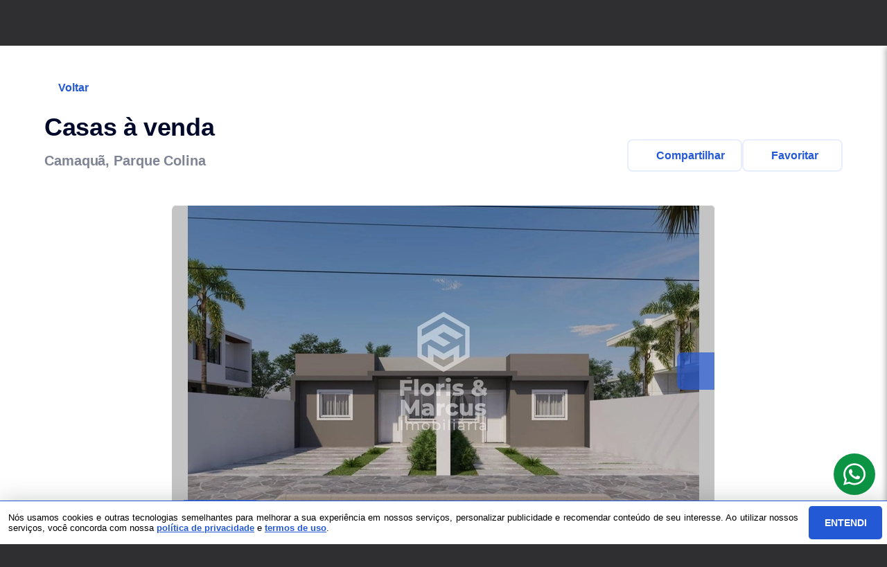

--- FILE ---
content_type: text/html; charset=utf-8
request_url: https://florisimoveis.com.br/imovel/261/venda/florisemarcusimoveis
body_size: 22323
content:
<!DOCTYPE html>
<html lang="pt-br">

<head>
  <script>
    dataLayer = window.dataLayer || [];
  </script>
  <script>
    if('') {
      (function (w, d, s, l, i) {
        w[l] = w[l] || []; w[l].push({
          'gtm.start':
            new Date().getTime(), event: 'gtm.js'
        }); var f = d.getElementsByTagName(s)[0],
          j = d.createElement(s), dl = l != 'dataLayer' ? '&l=' + l : ''; j.async = true; j.src =
            'https://www.googletagmanager.com/gtm.js?id=' + i + dl; f.parentNode.insertBefore(j, f);
      })(window, document, 'script', 'dataLayer', '');
    }
  </script>

  <meta charset="UTF-8">
  <meta name="viewport" content="width=device-width, initial-scale=1.0">
  <meta http-equiv="X-UA-Compatible" content="ie=edge">
  <meta name="author" content="Floris&amp;Marcus ">
  <meta name="description" content="">
  <meta name="keywords" content="Imobilária em Camaquã/Venda/Aluguel/Apartamentos/Casas/Terrenos/Prédios/Comercial/Industrial/Rural">
  <meta name="generator" content="Ágil">
  <meta name="robots" content="index, follow">
  <meta name="format-detection" content="telephone=no">
  <meta property="og:locale" content="pt_BR">
  <meta property="og:type" content="website">
  <meta property="og:title" content="Casas
      à venda">
  <meta property="og:site_name" content="Casas
      à venda">
  <meta property="og:url" content="https://florisimoveis.com.br/imovel/261/venda/florisemarcusimoveis">
  <meta property="og:description" content="">
  <meta property="og:image" content="https://storage.agil.net/cdn/agil/843/property/261/medium/8f188da4b8d9.webp">
  <meta property="og:image:width" content="800">
  <meta property="og:image:height" content="600">
  <meta name="twitter:card" content="summary">
  <meta name="twitter:site" content="https://florisimoveis.com.br/imovel/261/venda/florisemarcusimoveis">
  <meta name="twitter:title" content="Casas
      à venda">
  <meta name="twitter:description" content="">
  <meta name="twitter:image" content="https://storage.agil.net/cdn/agil/843/property/261/medium/8f188da4b8d9.webp">
  <meta name="theme-color" content="#2459d6">
  <meta name="apple-mobile-web-app-capable" content="yes">
  <meta name="apple-mobile-web-app-status-bar-style" content="black">
  <meta name="country" content="BR">
  <title>Casas
      à venda</title>
  <link rel="preconnect" href="https://assets.agil.net" crossorigin>
  <link rel="dns-prefetch" href="https://assets.agil.net">
  <link rel="preconnect" href="https://static.agil.net" crossorigin>
  <link rel="dns-prefetch" href="https://static.agil.net">
  <link rel="preconnect" href="https://cdn.agil.net" crossorigin>
  <link rel="dns-prefetch" href="https://cdn.agil.net">
  <link rel="manifest" href="/pwa/manifest">
  <link rel="canonical" href="https://florisimoveis.com.br/imovel/261/venda/florisemarcusimoveis">
  <link rel="icon" href="https://images.eusouagil.com.br/company/215/pwa/favicon/9192f5b54053.png">
  <link rel="apple-touch-icon" href="https://images.eusouagil.com.br/company/215/pwa/192/9192f5b54053.png">
  <link rel="preload" as="image" imagesrcset="https://static.agil.net/cdn/general/3117/background/small/cae4114e1ab0.webp 480w, https://static.agil.net/cdn/general/3117/background/medium/cae4114e1ab0.webp 768w, https://static.agil.net/cdn/general/3117/background/big/cae4114e1ab0.webp 1280w" imagesizes="(max-width: 480px) 300px, 100vw">
  
<style>
  :root {
    --primary-color: #2459d6;
    --primary-color-light-100: rgba(36,89,214,0.1);
    --primary-color-light-500: rgba(36,89,214,0.5);
    --primary-color-light-700: rgba(36,89,214,0.7);
    --primary-bg-color-light: rgba(36,89,214,0.05);
    --primary-font-color: #ffffff;
    --primary-font-color-light-500: rgba(255,255,255,0.05);
    --secondary-color: #d8dfdd;
    --secondary-font-color: #05050f;
  }
  .svg-inline--fa,svg:not(:root).svg-inline--fa{overflow:visible}.svg-inline--fa{display:inline-block;font-size:inherit;height:1em;vertical-align:-.125em}.svg-inline--fa.fa-lg{vertical-align:-.225em}.svg-inline--fa.fa-w-1{width:.0625em}.svg-inline--fa.fa-w-2{width:.125em}.svg-inline--fa.fa-w-3{width:.1875em}.svg-inline--fa.fa-w-4{width:.25em}.svg-inline--fa.fa-w-5{width:.3125em}.svg-inline--fa.fa-w-6{width:.375em}.svg-inline--fa.fa-w-7{width:.4375em}.svg-inline--fa.fa-w-8{width:.5em}.svg-inline--fa.fa-w-9{width:.5625em}.svg-inline--fa.fa-w-10{width:.625em}.svg-inline--fa.fa-w-11{width:.6875em}.svg-inline--fa.fa-w-12{width:.75em}.svg-inline--fa.fa-w-13{width:.8125em}.svg-inline--fa.fa-w-14{width:.875em}.svg-inline--fa.fa-w-15{width:.9375em}.svg-inline--fa.fa-w-16{width:1em}.svg-inline--fa.fa-w-17{width:1.0625em}.svg-inline--fa.fa-w-18{width:1.125em}.svg-inline--fa.fa-w-19{width:1.1875em}.svg-inline--fa.fa-w-20{width:1.25em}.svg-inline--fa.fa-pull-left{margin-right:.3em;width:auto}.svg-inline--fa.fa-pull-right{margin-left:.3em;width:auto}.svg-inline--fa.fa-border{height:1.5em}.svg-inline--fa.fa-li{width:2em}.svg-inline--fa.fa-fw{width:1.25em}.fa-layers svg.svg-inline--fa{bottom:0;left:0;margin:auto;position:absolute;right:0;top:0}.fa-layers{display:inline-block;height:1em;position:relative;text-align:center;vertical-align:-.125em;width:1em}.fa-layers svg.svg-inline--fa{-webkit-transform-origin:center center;transform-origin:center center}.fa-layers-counter,.fa-layers-text{display:inline-block;position:absolute;text-align:center}.fa-layers-text{left:50%;top:50%;-webkit-transform:translate(-50%,-50%);transform:translate(-50%,-50%);-webkit-transform-origin:center center;transform-origin:center center}.fa-layers-counter{background-color:#ff253a;border-radius:1em;-webkit-box-sizing:border-box;box-sizing:border-box;color:#fff;height:1.5em;line-height:1;max-width:5em;min-width:1.5em;overflow:hidden;padding:.25em;right:0;text-overflow:ellipsis;top:0;-webkit-transform:scale(.25);transform:scale(.25);-webkit-transform-origin:top right;transform-origin:top right}.fa-layers-bottom-right{bottom:0;right:0;top:auto;-webkit-transform:scale(.25);transform:scale(.25);-webkit-transform-origin:bottom right;transform-origin:bottom right}.fa-layers-bottom-left{bottom:0;left:0;right:auto;top:auto;-webkit-transform:scale(.25);transform:scale(.25);-webkit-transform-origin:bottom left;transform-origin:bottom left}.fa-layers-top-right{right:0;top:0;-webkit-transform:scale(.25);transform:scale(.25);-webkit-transform-origin:top right;transform-origin:top right}.fa-layers-top-left{left:0;right:auto;top:0;-webkit-transform:scale(.25);transform:scale(.25);-webkit-transform-origin:top left;transform-origin:top left}.fa-lg{font-size:1.3333333333em;line-height:.75em;vertical-align:-.0667em}.fa-xs{font-size:.75em}.fa-sm{font-size:.875em}.fa-1x{font-size:1em}.fa-2x{font-size:2em}.fa-3x{font-size:3em}.fa-4x{font-size:4em}.fa-5x{font-size:5em}.fa-6x{font-size:6em}.fa-7x{font-size:7em}.fa-8x{font-size:8em}.fa-9x{font-size:9em}.fa-10x{font-size:10em}.fa-fw{text-align:center;width:1.25em}.fa-ul{list-style-type:none;margin-left:2.5em;padding-left:0}.fa-ul>li{position:relative}.fa-li{left:-2em;line-height:inherit;position:absolute;text-align:center;width:2em}.fa-border{border:.08em solid #eee;border-radius:.1em;padding:.2em .25em .15em}.fa-pull-left{float:left}.fa-pull-right{float:right}.fa.fa-pull-left,.fab.fa-pull-left,.fal.fa-pull-left,.far.fa-pull-left,.fas.fa-pull-left{margin-right:.3em}.fa.fa-pull-right,.fab.fa-pull-right,.fal.fa-pull-right,.far.fa-pull-right,.fas.fa-pull-right{margin-left:.3em}.fa-spin{-webkit-animation:fa-spin 2s linear infinite;animation:fa-spin 2s linear infinite}.fa-pulse{-webkit-animation:fa-spin 1s steps(8) infinite;animation:fa-spin 1s steps(8) infinite}@-webkit-keyframes fa-spin{0%{-webkit-transform:rotate(0deg);transform:rotate(0deg)}to{-webkit-transform:rotate(1turn);transform:rotate(1turn)}}@keyframes fa-spin{0%{-webkit-transform:rotate(0deg);transform:rotate(0deg)}to{-webkit-transform:rotate(1turn);transform:rotate(1turn)}}.fa-rotate-90{-ms-filter:"progid:DXImageTransform.Microsoft.BasicImage(rotation=1)";-webkit-transform:rotate(90deg);transform:rotate(90deg)}.fa-rotate-180{-ms-filter:"progid:DXImageTransform.Microsoft.BasicImage(rotation=2)";-webkit-transform:rotate(180deg);transform:rotate(180deg)}.fa-rotate-270{-ms-filter:"progid:DXImageTransform.Microsoft.BasicImage(rotation=3)";-webkit-transform:rotate(270deg);transform:rotate(270deg)}.fa-flip-horizontal{-ms-filter:"progid:DXImageTransform.Microsoft.BasicImage(rotation=0, mirror=1)";-webkit-transform:scaleX(-1);transform:scaleX(-1)}.fa-flip-vertical{-webkit-transform:scaleY(-1);transform:scaleY(-1)}.fa-flip-both,.fa-flip-horizontal.fa-flip-vertical,.fa-flip-vertical{-ms-filter:"progid:DXImageTransform.Microsoft.BasicImage(rotation=2, mirror=1)"}.fa-flip-both,.fa-flip-horizontal.fa-flip-vertical{-webkit-transform:scale(-1);transform:scale(-1)}:root .fa-flip-both,:root .fa-flip-horizontal,:root .fa-flip-vertical,:root .fa-rotate-90,:root .fa-rotate-180,:root .fa-rotate-270{-webkit-filter:none;filter:none}.fa-stack{display:inline-block;height:2em;position:relative;width:2.5em}.fa-stack-1x,.fa-stack-2x{bottom:0;left:0;margin:auto;position:absolute;right:0;top:0}.svg-inline--fa.fa-stack-1x{height:1em;width:1.25em}.svg-inline--fa.fa-stack-2x{height:2em;width:2.5em}.fa-inverse{color:#fff}.sr-only{clip:rect(0,0,0,0);border:0;height:1px;margin:-1px;overflow:hidden;padding:0;position:absolute;width:1px}.sr-only-focusable:active,.sr-only-focusable:focus{clip:auto;height:auto;margin:0;overflow:visible;position:static;width:auto}.svg-inline--fa .fa-primary{fill:var(--fa-primary-color,currentColor);opacity:1;opacity:var(--fa-primary-opacity,1)}.svg-inline--fa .fa-secondary{fill:var(--fa-secondary-color,currentColor)}.svg-inline--fa .fa-secondary,.svg-inline--fa.fa-swap-opacity .fa-primary{opacity:.4;opacity:var(--fa-secondary-opacity,.4)}.svg-inline--fa.fa-swap-opacity .fa-secondary{opacity:1;opacity:var(--fa-primary-opacity,1)}.svg-inline--fa mask .fa-primary,.svg-inline--fa mask .fa-secondary{fill:#000}.fad.fa-inverse{color:#fff}
</style>

<link rel="preload" href="/public/css/style_6377.cbb37790d8a9c577.css" as="style"><link rel="preload" href="/public/css/style_5125.80ef9926ca41ce94.css" as="style"><link rel="preload" href="/public/css/style_1829.94bf0a7d53e7224f.css" as="style"><link rel="preload" href="/public/css/style_1179.5281f33f8050f494.css" as="style"><link rel="preload" href="/public/css/style_279.c6097155adf8ae43.css" as="style"><link rel="preload" href="/public/css/style_9617.963699a8d15b2994.css" as="style"><link rel="preload" href="/public/css/style_7804.1ae5c9e5650e49ae.css" as="style"><link rel="preload" href="/public/css/style_7590.99ff5349e79280c1.css" as="style"><link rel="preload" href="/public/css/style_1486.c778319fc075e6ed.css" as="style"><link rel="preload" href="/public/css/style_8690.95299948eb0d369f.css" as="style"><link rel="stylesheet" href="/public/css/style_6377.cbb37790d8a9c577.css"><link rel="stylesheet" href="/public/css/style_5125.80ef9926ca41ce94.css"><link rel="stylesheet" href="/public/css/style_1829.94bf0a7d53e7224f.css"><link rel="stylesheet" href="/public/css/style_1179.5281f33f8050f494.css"><link rel="stylesheet" href="/public/css/style_279.c6097155adf8ae43.css"><link rel="stylesheet" href="/public/css/style_9617.963699a8d15b2994.css"><link rel="stylesheet" href="/public/css/style_7804.1ae5c9e5650e49ae.css"><link rel="stylesheet" href="/public/css/style_7590.99ff5349e79280c1.css"><link rel="stylesheet" href="/public/css/style_1486.c778319fc075e6ed.css"><link rel="stylesheet" href="/public/css/style_8690.95299948eb0d369f.css"></head>

<body>
  <noscript>
    <iframe src="https://www.googletagmanager.com/ns.html?id=" height="0" width="0"
      style="display:none;visibility:hidden">
    </iframe>
  </noscript>

  <div id="app" data-server-rendered="true" class="f-col app"><div class="f-col app-wrapper ezo"><header class="header"><div id="e6dc6db94e85" class="header-background" data-v-2fe1e705><div class="header" style="position:absolute;" data-v-2fe1e705><div class="left" style="min-width:300px;" data-v-2fe1e705><a href="/" class="router-link-active" data-v-2fe1e705><img src="https://static.agil.net/cdn/general/3117/brand/medium/ef4203e95947.webp" alt="Floris&amp;Marcus  - A segurança para o seu negocio " title="Floris&amp;Marcus  - A segurança para o seu negocio " class="logo" style="filter:drop-shadow(0px 0px 1px #000000);" data-v-2fe1e705></a></div> <div class="middle" style="justify-content:center;" data-v-2fe1e705><nav class="nav" data-v-2fe1e705><ul class="link-list" data-v-2fe1e705></ul></nav></div> <div class="right" data-v-2fe1e705><div class="phone-wrapper" data-v-2fe1e705><svg xmlns="http://www.w3.org/2000/svg" xmlns:xlink="http://www.w3.org/1999/xlink" aria-hidden="true" role="img" width="20" height="20" viewBox="0 0 16 16" class="phone-icon" data-v-2fe1e705></svg> <a href="tel:51986100284" class="phone-number" data-v-2fe1e705>
          (51) 98610-0284
        </a></div> <div class="phone-wrapper" data-v-2fe1e705><svg xmlns="http://www.w3.org/2000/svg" xmlns:xlink="http://www.w3.org/1999/xlink" aria-hidden="true" role="img" width="20" height="20" viewBox="0 0 16 16" class="phone-icon" data-v-2fe1e705></svg> <a href="tel:5136710284" class="phone-number" data-v-2fe1e705>
          (51) 3671-0284
        </a></div> <div class="mobile-menu" data-v-2fe1e705><svg xmlns="http://www.w3.org/2000/svg" xmlns:xlink="http://www.w3.org/1999/xlink" aria-hidden="true" role="img" width="32" height="32" viewBox="0 0 16 16" class="mobile-menu-icon" data-v-2fe1e705></svg></div></div> <div class="f-col ctr side-menu" style="-webkit-transform:translate3d(375px, 0px, 0px);transform:translate3d(375px, 0px, 0px);" data-v-2fe1e705 data-v-d13ae734><div class="f-col full side-menu-wrapper" data-v-d13ae734><div class="f-row side-header" data-v-d13ae734><img src="https://static.agil.net/cdn/general/3117/brand/medium/ef4203e95947.webp" alt="Floris&amp;Marcus  - A segurança para o seu negocio " title="Floris&amp;Marcus  - A segurança para o seu negocio " class="side-header-logo" data-v-d13ae734> <button type="button" aria-label="Fechar menu" data-v-d13ae734><svg xmlns="http://www.w3.org/2000/svg" xmlns:xlink="http://www.w3.org/1999/xlink" aria-hidden="true" role="img" width="1em" height="1em" viewBox="0 0 16 16" data-v-2fe1e705></svg></button></div> <div role="navigation" class="f-col ctr side-nav" data-v-d13ae734></div> <div class="side-footer" data-v-d13ae734><div class="phone-wrapper" data-v-d13ae734><svg xmlns="http://www.w3.org/2000/svg" xmlns:xlink="http://www.w3.org/1999/xlink" aria-hidden="true" role="img" width="20" height="20" viewBox="0 0 16 16" class="phone-icon" data-v-2fe1e705></svg> <a href="tel:51986100284" class="phone-number" data-v-d13ae734>
        (51) 98610-0284</a></div> <div class="phone-wrapper" data-v-d13ae734><svg xmlns="http://www.w3.org/2000/svg" xmlns:xlink="http://www.w3.org/1999/xlink" aria-hidden="true" role="img" width="20" height="20" viewBox="0 0 16 16" class="phone-icon" data-v-2fe1e705></svg> <a href="tel:5136710284" class="phone-number" data-v-d13ae734>
          (51) 3671-0284
        </a></div></div></div></div></div></div> <!----></header> <main class="body"><div class="f-col ctr ezo-property-wrapper" data-v-4c91a688><section class="section" data-v-4c91a688><div class="property-header" data-v-4c91a688><div class="header-top" data-v-4c91a688><button class="return-button-wrapper" data-v-4c91a688><svg xmlns="http://www.w3.org/2000/svg" xmlns:xlink="http://www.w3.org/1999/xlink" aria-hidden="true" role="img" width="20" height="20" viewBox="0 0 16 16" class="return-icon" data-v-4c91a688></svg>
          Voltar
        </button></div> <div class="header-bottom" data-v-4c91a688><div class="bottom-left" data-v-4c91a688><h2 class="title" data-v-4c91a688>Casas
      à venda</h2> <h3 class="subtitle" data-v-4c91a688>Camaquã,
        Parque Colina</h3></div> <div class="bottom-right" data-v-4c91a688><div class="button-list" data-v-4c91a688><button class="header-button" data-v-4c91a688><svg xmlns="http://www.w3.org/2000/svg" xmlns:xlink="http://www.w3.org/1999/xlink" aria-hidden="true" role="img" width="16" height="16" viewBox="0 0 16 16" class="button-icon" data-v-4c91a688></svg>
              Compartilhar
            </button> <button class="header-button favorite" style="display:none;" data-v-4c91a688><svg xmlns="http://www.w3.org/2000/svg" xmlns:xlink="http://www.w3.org/1999/xlink" aria-hidden="true" role="img" width="16" height="16" viewBox="0 0 16 16" class="button-icon" data-v-4c91a688></svg> <span data-v-4c91a688>Favorito</span></button> <button class="header-button favorite" style="display:;" data-v-4c91a688><svg xmlns="http://www.w3.org/2000/svg" xmlns:xlink="http://www.w3.org/1999/xlink" aria-hidden="true" role="img" width="16" height="16" viewBox="0 0 16 16" class="button-icon" data-v-4c91a688></svg> <span data-v-4c91a688>Favoritar</span></button></div></div></div></div></section> <section class="section" data-v-4c91a688><div id="0396cae3b626" class="property-gallery-wrapper" data-v-70602313 data-v-4c91a688><div class="property-left" data-v-70602313><!----> <div class="property-gallery" data-v-70602313><div class="left-arrow" style="display:none;" data-v-70602313><svg xmlns="http://www.w3.org/2000/svg" xmlns:xlink="http://www.w3.org/1999/xlink" aria-hidden="true" role="img" width="48" height="48" viewBox="0 0 16 16" class="button-icon" data-v-70602313></svg></div> <div class="right-arrow" style="display:;" data-v-70602313><svg xmlns="http://www.w3.org/2000/svg" xmlns:xlink="http://www.w3.org/1999/xlink" aria-hidden="true" role="img" width="48" height="48" viewBox="0 0 16 16" class="button-icon" data-v-70602313></svg></div> <div class="images-amount-wrapper" data-v-70602313><span class="images-amount" data-v-70602313>1 de 12 fotos</span></div> <!----> <ul style="-webkit-transform:translate3d(-0px, 0px, 0px);transform:translate3d(-0px, 0px, 0px);" data-v-70602313><li data-v-70602313><div id="0" class="gallery-item-cover" data-v-70602313></div> <!----> <img data-src="https://storage.agil.net/cdn/agil/843/property/261/medium/8f188da4b8d9.webp" alt="IMÓVEL TOTALMENTE FINANCIAVEL: 1ª foto da galeria de imagens do imóvel" style="opacity:0;transition:opacity 0.5s linear;" data-v-70602313> <!----></li><li data-v-70602313><div id="1" class="gallery-item-cover" data-v-70602313></div> <!----> <img data-src="https://storage.agil.net/cdn/agil/843/property/261/medium/0a9d8408c49d.webp" alt="IMÓVEL TOTALMENTE FINANCIAVEL: 2ª foto da galeria de imagens do imóvel" style="opacity:0;transition:opacity 0.5s linear;" data-v-70602313> <!----></li><li data-v-70602313><div id="2" class="gallery-item-cover" data-v-70602313></div> <!----> <img data-src="https://storage.agil.net/cdn/agil/843/property/261/medium/3bd3566a5030.webp" alt="IMÓVEL TOTALMENTE FINANCIAVEL: 3ª foto da galeria de imagens do imóvel" style="opacity:0;transition:opacity 0.5s linear;" data-v-70602313> <!----></li><li data-v-70602313><div id="3" class="gallery-item-cover" data-v-70602313></div> <!----> <img data-src="https://storage.agil.net/cdn/agil/843/property/261/medium/caa2db0cce6f.webp" alt="IMÓVEL TOTALMENTE FINANCIAVEL: 4ª foto da galeria de imagens do imóvel" style="opacity:0;transition:opacity 0.5s linear;" data-v-70602313> <!----></li><li data-v-70602313><div id="4" class="gallery-item-cover" data-v-70602313></div> <!----> <img data-src="https://storage.agil.net/cdn/agil/843/property/261/medium/08b8223ba0ca.webp" alt="IMÓVEL TOTALMENTE FINANCIAVEL: 5ª foto da galeria de imagens do imóvel" style="opacity:0;transition:opacity 0.5s linear;" data-v-70602313> <!----></li><li data-v-70602313><div id="5" class="gallery-item-cover" data-v-70602313></div> <!----> <img data-src="https://storage.agil.net/cdn/agil/843/property/261/medium/910279cfb59e.webp" alt="IMÓVEL TOTALMENTE FINANCIAVEL: 6ª foto da galeria de imagens do imóvel" style="opacity:0;transition:opacity 0.5s linear;" data-v-70602313> <!----></li><li data-v-70602313><div id="6" class="gallery-item-cover" data-v-70602313></div> <!----> <img data-src="https://storage.agil.net/cdn/agil/843/property/261/medium/c85bba530af7.webp" alt="IMÓVEL TOTALMENTE FINANCIAVEL: 7ª foto da galeria de imagens do imóvel" style="opacity:0;transition:opacity 0.5s linear;" data-v-70602313> <!----></li><li data-v-70602313><div id="7" class="gallery-item-cover" data-v-70602313></div> <!----> <img data-src="https://storage.agil.net/cdn/agil/843/property/261/medium/db70aa29ae54.webp" alt="IMÓVEL TOTALMENTE FINANCIAVEL: 8ª foto da galeria de imagens do imóvel" style="opacity:0;transition:opacity 0.5s linear;" data-v-70602313> <!----></li><li data-v-70602313><div id="8" class="gallery-item-cover" data-v-70602313></div> <!----> <img data-src="https://storage.agil.net/cdn/agil/843/property/261/medium/cf7c33aece85.webp" alt="IMÓVEL TOTALMENTE FINANCIAVEL: 9ª foto da galeria de imagens do imóvel" style="opacity:0;transition:opacity 0.5s linear;" data-v-70602313> <!----></li><li data-v-70602313><div id="9" class="gallery-item-cover" data-v-70602313></div> <!----> <img data-src="https://storage.agil.net/cdn/agil/843/property/261/medium/52b7bcc28558.webp" alt="IMÓVEL TOTALMENTE FINANCIAVEL: 10ª foto da galeria de imagens do imóvel" style="opacity:0;transition:opacity 0.5s linear;" data-v-70602313> <!----></li><li data-v-70602313><div id="10" class="gallery-item-cover" data-v-70602313></div> <!----> <img data-src="https://storage.agil.net/cdn/agil/843/property/261/medium/c51912f04eaf.webp" alt="IMÓVEL TOTALMENTE FINANCIAVEL: 11ª foto da galeria de imagens do imóvel" style="opacity:0;transition:opacity 0.5s linear;" data-v-70602313> <!----></li><li data-v-70602313><div id="11" class="gallery-item-cover" data-v-70602313></div> <!----> <img data-src="https://storage.agil.net/cdn/agil/843/property/261/medium/4d27d8048598.webp" alt="IMÓVEL TOTALMENTE FINANCIAVEL: 12ª foto da galeria de imagens do imóvel" style="opacity:0;transition:opacity 0.5s linear;" data-v-70602313> <!----></li></ul></div> <!----></div> <div class="property-actions" data-v-0c246cbc data-v-70602313><div class="cod-wrapper" data-v-0c246cbc>
      261
    </div> <div class="title-wrapper" data-v-0c246cbc><h2 class="property-title" data-v-0c246cbc>IMÓVEL TOTALMENTE FINANCIAVEL</h2></div> <div class="price-wrapper" data-v-0c246cbc><span class="price-label" data-v-0c246cbc>Preço para comprar</span> <span class="price" data-v-0c246cbc>R$ 255.000</span> <!----></div> <!----> <div class="price-details-wrapper" data-v-0c246cbc><span class="price-details-title" data-v-0c246cbc>Detalhes adicionais</span> <div class="price-details-list" data-v-0c246cbc><span class="price-details-item" data-v-0c246cbc></span> <!----> <!----> <!----> <!----> <span class="price-details-item" data-v-0c246cbc>Os valores e condições anunciados aqui estão sujeitos a
          reajustes.</span></div></div> <div class="action-divider" data-v-0c246cbc></div> <!----> <div class="contact" data-v-0c246cbc><span class="contact-title" data-v-0c246cbc>Tem interesse?  Entre em contato:</span> <div class="contact-button-list" data-v-0c246cbc><button aria-label="E-mail" type="button" class="contact-button" data-v-0c246cbc><svg xmlns="http://www.w3.org/2000/svg" xmlns:xlink="http://www.w3.org/1999/xlink" aria-hidden="true" role="img" width="24" height="24" viewBox="0 0 16 16" class="contact-icon" data-v-0c246cbc></svg>
          E-mail
        </button> <a href="https://api.whatsapp.com/send?phone=5551986100284&amp;text=Ol%C3%A1,%20tudo%20bem?%0A%20Contactei%20por%20aqui:%0A%20" target="_blank" rel="noopener" class="contact-button" data-v-0c246cbc><svg xmlns="http://www.w3.org/2000/svg" xmlns:xlink="http://www.w3.org/1999/xlink" aria-hidden="true" role="img" width="24" height="24" viewBox="0 0 16 16" class="contact-icon" data-v-0c246cbc></svg>
          WhatsApp
        </a></div></div> <!----></div> <div class="property-details" data-v-70602313 data-v-99a61f6c><div class="detail-list" data-v-99a61f6c><!----> <div class="detail" data-v-99a61f6c><span class="detail-title" data-v-99a61f6c>Área privativa</span> <div class="detail-value-wrapper" data-v-99a61f6c><svg xmlns="http://www.w3.org/2000/svg" xmlns:xlink="http://www.w3.org/1999/xlink" aria-hidden="true" role="img" width="24" height="24" viewBox="0 0 16 16" class="detail-icon" data-v-70602313></svg> <span class="detail-value" data-v-99a61f6c>51.28m²</span></div></div> <div class="detail" data-v-99a61f6c><span class="detail-title" data-v-99a61f6c>Terreno</span> <div class="detail-value-wrapper" data-v-99a61f6c><svg xmlns="http://www.w3.org/2000/svg" xmlns:xlink="http://www.w3.org/1999/xlink" aria-hidden="true" role="img" width="24" height="24" viewBox="0 0 16 16" class="detail-icon" data-v-70602313></svg> <span class="detail-value" data-v-99a61f6c>5,73x21,82</span></div></div> <div class="detail" data-v-99a61f6c><span class="detail-title" data-v-99a61f6c>Dormitórios</span> <div class="detail-value-wrapper" data-v-99a61f6c><svg xmlns="http://www.w3.org/2000/svg" xmlns:xlink="http://www.w3.org/1999/xlink" aria-hidden="true" role="img" width="24" height="24" viewBox="0 0 16 16" class="detail-icon" data-v-70602313></svg> <span class="detail-value" data-v-99a61f6c>2</span></div></div> <!----> <div class="detail" data-v-99a61f6c><span class="detail-title" data-v-99a61f6c>Banheiros</span> <div class="detail-value-wrapper" data-v-99a61f6c><svg xmlns="http://www.w3.org/2000/svg" xmlns:xlink="http://www.w3.org/1999/xlink" aria-hidden="true" role="img" width="24" height="24" viewBox="0 0 16 16" class="detail-icon" data-v-70602313></svg> <span class="detail-value" data-v-99a61f6c>1</span></div></div> <!----> <!----> <div class="detail" data-v-99a61f6c><span class="detail-title" data-v-99a61f6c>Vagas</span> <div class="detail-value-wrapper" data-v-99a61f6c><svg xmlns="http://www.w3.org/2000/svg" xmlns:xlink="http://www.w3.org/1999/xlink" aria-hidden="true" role="img" width="24" height="24" viewBox="0 0 16 16" class="detail-icon" data-v-70602313></svg> <span class="detail-value" data-v-99a61f6c>1</span></div></div></div></div> <!----> <!----> <!----></div></section><section class="section" data-v-4c91a688><div id="851336828b1e" class="property-description" data-v-cf70d78c data-v-4c91a688><!----> <div class="features" data-v-cf70d78c><h3 class="features-title" data-v-cf70d78c>
        Características
      </h3> <div class="feature-list" data-v-cf70d78c><span class="feature" data-v-cf70d78c>
          PÁTIO
        </span><span class="feature" data-v-cf70d78c>
          ÁREA DE SERVIÇO
        </span><span class="feature" data-v-cf70d78c>
          SALA DE TV
        </span><span class="feature" data-v-cf70d78c>
          FORMA DE PAGAMENTO - ACEITA FINANCIAMENTO
        </span></div></div> <div class="divider" data-v-cf70d78c></div></div></section><section class="section" data-v-4c91a688><!----></section><section class="section" data-v-4c91a688><!----></section><section class="section" data-v-4c91a688><!----></section><section class="section" data-v-4c91a688><div id="ed79b96c7bc1" class="f-col ctr property-similar" data-v-1a849585 data-v-4c91a688><h2 class="property-similar-title" data-v-1a849585>Imóveis similares</h2> <div class="f-row property-similar-container" data-v-1a849585><div class="property-card-type-1" data-v-1b7144d4 data-v-1a849585><a href="/imovel/78/venda/casas-em-camaqua-rio_grande_do_sul-parque_colina-2_dorms-62_60-m2-area-privativa-62_60-m2-area-total" data-v-1b7144d4><div class="image-wrapper" data-v-1b7144d4><img data-src="https://storage.agil.net/cdn/agil/843/property/78/medium/951dc90e74de.webp" alt="" class="image" style="opacity:0;transition:opacity 0.5s linear;" data-v-1b7144d4> <div class="id-tag" data-v-1b7144d4>78</div></div></a> <!----> <div class="property-tag featured first" data-v-1b7144d4><div class="tag-bottom" data-v-1b7144d4></div> <svg xmlns="http://www.w3.org/2000/svg" xmlns:xlink="http://www.w3.org/1999/xlink" aria-hidden="true" role="img" width="16" height="16" viewBox="0 0 16 16" data-v-1b7144d4></svg>
    Destaque
  </div> <div class="info" data-v-1b7144d4><div class="info-top-wrapper" data-v-1b7144d4><div class="left" data-v-1b7144d4><span class="price" data-v-1b7144d4>R$ 295.000</span> <a href="/imovel/78/venda/casas-em-camaqua-rio_grande_do_sul-parque_colina-2_dorms-62_60-m2-area-privativa-62_60-m2-area-total" data-v-1b7144d4><h3 class="title" data-v-1b7144d4>Casas</h3></a> <span class="address" data-v-1b7144d4>Camaquã, Parque Colina</span></div> <div class="right" data-v-1b7144d4><div class="fav-icon-wrapper" data-v-1b7144d4><svg xmlns="http://www.w3.org/2000/svg" xmlns:xlink="http://www.w3.org/1999/xlink" aria-hidden="true" role="img" width="1em" height="1em" viewBox="0 0 16 16" class="fav-icon" data-v-1b7144d4></svg></div></div></div> <div class="divider" data-v-1b7144d4></div> <div class="icon-list" data-v-1b7144d4><div class="icon-wrapper" data-v-1b7144d4><svg xmlns="http://www.w3.org/2000/svg" xmlns:xlink="http://www.w3.org/1999/xlink" aria-hidden="true" role="img" width="1em" height="1em" viewBox="0 0 16 16" class="info-icon" data-v-1b7144d4></svg> <span data-v-1b7144d4>
          2
        </span></div> <div class="icon-wrapper" data-v-1b7144d4><svg xmlns="http://www.w3.org/2000/svg" xmlns:xlink="http://www.w3.org/1999/xlink" aria-hidden="true" role="img" width="1em" height="1em" viewBox="0 0 16 16" class="info-icon" data-v-1b7144d4></svg> <span data-v-1b7144d4>
          1
        </span></div> <div class="icon-wrapper" data-v-1b7144d4><svg xmlns="http://www.w3.org/2000/svg" xmlns:xlink="http://www.w3.org/1999/xlink" aria-hidden="true" role="img" width="1em" height="1em" viewBox="0 0 16 16" class="info-icon" data-v-1b7144d4></svg> <span data-v-1b7144d4>228.65 m²</span></div> <div class="icon-wrapper" data-v-1b7144d4><svg xmlns="http://www.w3.org/2000/svg" xmlns:xlink="http://www.w3.org/1999/xlink" aria-hidden="true" role="img" width="1em" height="1em" viewBox="0 0 16 16" class="info-icon" data-v-1b7144d4></svg> <span data-v-1b7144d4>62.6 m²</span></div></div></div></div><div class="property-card-type-1" data-v-1b7144d4 data-v-1a849585><a href="/imovel/266/venda/casas-em-camaqua-rio_grande_do_sul-santa_marta-3_dorms" data-v-1b7144d4><div class="image-wrapper" data-v-1b7144d4><img data-src="https://storage.agil.net/cdn/agil/843/property/266/medium/dc6180e3987a.webp" alt="" class="image" style="opacity:0;transition:opacity 0.5s linear;" data-v-1b7144d4> <div class="id-tag" data-v-1b7144d4>266</div></div></a> <!----> <!----> <div class="info" data-v-1b7144d4><div class="info-top-wrapper" data-v-1b7144d4><div class="left" data-v-1b7144d4><span class="price" data-v-1b7144d4>R$ 200.000</span> <a href="/imovel/266/venda/casas-em-camaqua-rio_grande_do_sul-santa_marta-3_dorms" data-v-1b7144d4><h3 class="title" data-v-1b7144d4>Casas</h3></a> <span class="address" data-v-1b7144d4>Camaquã, Santa Marta</span></div> <div class="right" data-v-1b7144d4><div class="fav-icon-wrapper" data-v-1b7144d4><svg xmlns="http://www.w3.org/2000/svg" xmlns:xlink="http://www.w3.org/1999/xlink" aria-hidden="true" role="img" width="1em" height="1em" viewBox="0 0 16 16" class="fav-icon" data-v-1b7144d4></svg></div></div></div> <div class="divider" data-v-1b7144d4></div> <div class="icon-list" data-v-1b7144d4><div class="icon-wrapper" data-v-1b7144d4><svg xmlns="http://www.w3.org/2000/svg" xmlns:xlink="http://www.w3.org/1999/xlink" aria-hidden="true" role="img" width="1em" height="1em" viewBox="0 0 16 16" class="info-icon" data-v-1b7144d4></svg> <span data-v-1b7144d4>
          3
        </span></div> <div class="icon-wrapper" data-v-1b7144d4><svg xmlns="http://www.w3.org/2000/svg" xmlns:xlink="http://www.w3.org/1999/xlink" aria-hidden="true" role="img" width="1em" height="1em" viewBox="0 0 16 16" class="info-icon" data-v-1b7144d4></svg> <span data-v-1b7144d4>
          1
        </span></div> <!----> <!----></div></div></div><div class="property-card-type-1" data-v-1b7144d4 data-v-1a849585><a href="/imovel/356/venda/casas-em-camaqua-rio_grande_do_sul-santa_marta-2_dorms-1-87-m2-area-privativa-87-m2-area-total" data-v-1b7144d4><div class="image-wrapper" data-v-1b7144d4><img data-src="https://storage.agil.net/cdn/agil/843/property/356/medium/b17e900f9520.webp" alt="" class="image" style="opacity:0;transition:opacity 0.5s linear;" data-v-1b7144d4> <div class="id-tag" data-v-1b7144d4>356</div></div></a> <!----> <!----> <div class="info" data-v-1b7144d4><div class="info-top-wrapper" data-v-1b7144d4><div class="left" data-v-1b7144d4><span class="price" data-v-1b7144d4>R$ 230.000</span> <a href="/imovel/356/venda/casas-em-camaqua-rio_grande_do_sul-santa_marta-2_dorms-1-87-m2-area-privativa-87-m2-area-total" data-v-1b7144d4><h3 class="title" data-v-1b7144d4>Casas</h3></a> <span class="address" data-v-1b7144d4>Camaquã, Santa Marta</span></div> <div class="right" data-v-1b7144d4><div class="fav-icon-wrapper" data-v-1b7144d4><svg xmlns="http://www.w3.org/2000/svg" xmlns:xlink="http://www.w3.org/1999/xlink" aria-hidden="true" role="img" width="1em" height="1em" viewBox="0 0 16 16" class="fav-icon" data-v-1b7144d4></svg></div></div></div> <div class="divider" data-v-1b7144d4></div> <div class="icon-list" data-v-1b7144d4><div class="icon-wrapper" data-v-1b7144d4><svg xmlns="http://www.w3.org/2000/svg" xmlns:xlink="http://www.w3.org/1999/xlink" aria-hidden="true" role="img" width="1em" height="1em" viewBox="0 0 16 16" class="info-icon" data-v-1b7144d4></svg> <span data-v-1b7144d4>
          2
        </span></div> <div class="icon-wrapper" data-v-1b7144d4><svg xmlns="http://www.w3.org/2000/svg" xmlns:xlink="http://www.w3.org/1999/xlink" aria-hidden="true" role="img" width="1em" height="1em" viewBox="0 0 16 16" class="info-icon" data-v-1b7144d4></svg> <span data-v-1b7144d4>
          1
        </span></div> <div class="icon-wrapper" data-v-1b7144d4><svg xmlns="http://www.w3.org/2000/svg" xmlns:xlink="http://www.w3.org/1999/xlink" aria-hidden="true" role="img" width="1em" height="1em" viewBox="0 0 16 16" class="info-icon" data-v-1b7144d4></svg> <span data-v-1b7144d4>420 m²</span></div> <div class="icon-wrapper" data-v-1b7144d4><svg xmlns="http://www.w3.org/2000/svg" xmlns:xlink="http://www.w3.org/1999/xlink" aria-hidden="true" role="img" width="1em" height="1em" viewBox="0 0 16 16" class="info-icon" data-v-1b7144d4></svg> <span data-v-1b7144d4>87 m²</span></div></div></div></div><div class="property-card-type-1" data-v-1b7144d4 data-v-1a849585><a href="/imovel/99/venda/casas-em-camaqua-rio_grande_do_sul-floresta-2_dorms-2-60-m2-area-privativa-60-m2-area-total" data-v-1b7144d4><div class="image-wrapper" data-v-1b7144d4><img data-src="https://storage.agil.net/cdn/agil/843/property/99/medium/cb1d7da28cd6.webp" alt="" class="image" style="opacity:0;transition:opacity 0.5s linear;" data-v-1b7144d4> <div class="id-tag" data-v-1b7144d4>99</div></div></a> <!----> <!----> <div class="info" data-v-1b7144d4><div class="info-top-wrapper" data-v-1b7144d4><div class="left" data-v-1b7144d4><span class="price" data-v-1b7144d4>R$ 300.000</span> <a href="/imovel/99/venda/casas-em-camaqua-rio_grande_do_sul-floresta-2_dorms-2-60-m2-area-privativa-60-m2-area-total" data-v-1b7144d4><h3 class="title" data-v-1b7144d4>Casas</h3></a> <span class="address" data-v-1b7144d4>Camaquã, Floresta</span></div> <div class="right" data-v-1b7144d4><div class="fav-icon-wrapper" data-v-1b7144d4><svg xmlns="http://www.w3.org/2000/svg" xmlns:xlink="http://www.w3.org/1999/xlink" aria-hidden="true" role="img" width="1em" height="1em" viewBox="0 0 16 16" class="fav-icon" data-v-1b7144d4></svg></div></div></div> <div class="divider" data-v-1b7144d4></div> <div class="icon-list" data-v-1b7144d4><div class="icon-wrapper" data-v-1b7144d4><svg xmlns="http://www.w3.org/2000/svg" xmlns:xlink="http://www.w3.org/1999/xlink" aria-hidden="true" role="img" width="1em" height="1em" viewBox="0 0 16 16" class="info-icon" data-v-1b7144d4></svg> <span data-v-1b7144d4>
          2
        </span></div> <div class="icon-wrapper" data-v-1b7144d4><svg xmlns="http://www.w3.org/2000/svg" xmlns:xlink="http://www.w3.org/1999/xlink" aria-hidden="true" role="img" width="1em" height="1em" viewBox="0 0 16 16" class="info-icon" data-v-1b7144d4></svg> <span data-v-1b7144d4>
          2
        </span></div> <div class="icon-wrapper" data-v-1b7144d4><svg xmlns="http://www.w3.org/2000/svg" xmlns:xlink="http://www.w3.org/1999/xlink" aria-hidden="true" role="img" width="1em" height="1em" viewBox="0 0 16 16" class="info-icon" data-v-1b7144d4></svg> <span data-v-1b7144d4>201 m²</span></div> <div class="icon-wrapper" data-v-1b7144d4><svg xmlns="http://www.w3.org/2000/svg" xmlns:xlink="http://www.w3.org/1999/xlink" aria-hidden="true" role="img" width="1em" height="1em" viewBox="0 0 16 16" class="info-icon" data-v-1b7144d4></svg> <span data-v-1b7144d4>60 m²</span></div></div></div></div><div class="property-card-type-1" data-v-1b7144d4 data-v-1a849585><a href="/imovel/276/venda/casas-em-camaqua-rio_grande_do_sul-olaria-2_dorms-1" data-v-1b7144d4><div class="image-wrapper" data-v-1b7144d4><img data-src="https://storage.agil.net/cdn/agil/843/property/276/medium/64009ce189e5.webp" alt="" class="image" style="opacity:0;transition:opacity 0.5s linear;" data-v-1b7144d4> <div class="id-tag" data-v-1b7144d4>276</div></div></a> <!----> <!----> <div class="info" data-v-1b7144d4><div class="info-top-wrapper" data-v-1b7144d4><div class="left" data-v-1b7144d4><span class="price" data-v-1b7144d4>R$ 245.000</span> <a href="/imovel/276/venda/casas-em-camaqua-rio_grande_do_sul-olaria-2_dorms-1" data-v-1b7144d4><h3 class="title" data-v-1b7144d4>Casas</h3></a> <span class="address" data-v-1b7144d4>Camaquã, Olaria</span></div> <div class="right" data-v-1b7144d4><div class="fav-icon-wrapper" data-v-1b7144d4><svg xmlns="http://www.w3.org/2000/svg" xmlns:xlink="http://www.w3.org/1999/xlink" aria-hidden="true" role="img" width="1em" height="1em" viewBox="0 0 16 16" class="fav-icon" data-v-1b7144d4></svg></div></div></div> <div class="divider" data-v-1b7144d4></div> <div class="icon-list" data-v-1b7144d4><div class="icon-wrapper" data-v-1b7144d4><svg xmlns="http://www.w3.org/2000/svg" xmlns:xlink="http://www.w3.org/1999/xlink" aria-hidden="true" role="img" width="1em" height="1em" viewBox="0 0 16 16" class="info-icon" data-v-1b7144d4></svg> <span data-v-1b7144d4>
          2
        </span></div> <div class="icon-wrapper" data-v-1b7144d4><svg xmlns="http://www.w3.org/2000/svg" xmlns:xlink="http://www.w3.org/1999/xlink" aria-hidden="true" role="img" width="1em" height="1em" viewBox="0 0 16 16" class="info-icon" data-v-1b7144d4></svg> <span data-v-1b7144d4>
          1
        </span></div> <!----> <!----></div></div></div><div class="property-card-type-1" data-v-1b7144d4 data-v-1a849585><a href="/imovel/387/venda/casas-em-camaqua-rio_grande_do_sul-carvalho_bastos-3_dorms-1-130-m2-area-privativa" data-v-1b7144d4><div class="image-wrapper" data-v-1b7144d4><img data-src="https://storage.agil.net/cdn/agil/843/property/387/medium/5453a0950f2c.webp" alt="Ótima oportunidade" class="image" style="opacity:0;transition:opacity 0.5s linear;" data-v-1b7144d4> <div class="id-tag" data-v-1b7144d4>387</div></div></a> <!----> <!----> <div class="info" data-v-1b7144d4><div class="info-top-wrapper" data-v-1b7144d4><div class="left" data-v-1b7144d4><span class="price" data-v-1b7144d4>R$ 318.000</span> <a href="/imovel/387/venda/casas-em-camaqua-rio_grande_do_sul-carvalho_bastos-3_dorms-1-130-m2-area-privativa" data-v-1b7144d4><h3 class="title" data-v-1b7144d4>Casas</h3></a> <span class="address" data-v-1b7144d4>Camaquã, Carvalho Bastos</span></div> <div class="right" data-v-1b7144d4><div class="fav-icon-wrapper" data-v-1b7144d4><svg xmlns="http://www.w3.org/2000/svg" xmlns:xlink="http://www.w3.org/1999/xlink" aria-hidden="true" role="img" width="1em" height="1em" viewBox="0 0 16 16" class="fav-icon" data-v-1b7144d4></svg></div></div></div> <div class="divider" data-v-1b7144d4></div> <div class="icon-list" data-v-1b7144d4><div class="icon-wrapper" data-v-1b7144d4><svg xmlns="http://www.w3.org/2000/svg" xmlns:xlink="http://www.w3.org/1999/xlink" aria-hidden="true" role="img" width="1em" height="1em" viewBox="0 0 16 16" class="info-icon" data-v-1b7144d4></svg> <span data-v-1b7144d4>
          3
        </span></div> <div class="icon-wrapper" data-v-1b7144d4><svg xmlns="http://www.w3.org/2000/svg" xmlns:xlink="http://www.w3.org/1999/xlink" aria-hidden="true" role="img" width="1em" height="1em" viewBox="0 0 16 16" class="info-icon" data-v-1b7144d4></svg> <span data-v-1b7144d4>
          1
        </span></div> <!----> <div class="icon-wrapper" data-v-1b7144d4><svg xmlns="http://www.w3.org/2000/svg" xmlns:xlink="http://www.w3.org/1999/xlink" aria-hidden="true" role="img" width="1em" height="1em" viewBox="0 0 16 16" class="info-icon" data-v-1b7144d4></svg> <span data-v-1b7144d4>130 m²</span></div></div></div></div></div></div></section></div></main> <footer class="footer"><div id="1f5472545780" class="footer-main" data-v-6d01de12><div class="background-image-wrapper" data-v-6d01de12><!----></div> <div class="background-mask" style="background:rgba(0, 0, 0, 0.25);" data-v-6d01de12></div> <!----> <div class="footer-body" data-v-6d01de12><!----> <div class="right" data-v-6d01de12><div class="top-group-wrapper" style="color:var(--primary-font-color);" data-v-6d01de12><div class="group" data-v-6d01de12 data-v-1e029ce2><div class="group-header" data-v-1e029ce2><span class="group-title" data-v-1e029ce2>Contato</span></div> <div class="group-content" data-v-1e029ce2><a href="tel:51986100284" class="group-item" data-v-1e029ce2>
      (51) 98610-0284
    </a> <a href="tel:5136710284" class="group-item" data-v-1e029ce2>
      (51) 3671-0284
    </a> <a href="/cdn-cgi/l/email-protection#513c3023322422383c3e27343822332311363c30383d7f323e3c" class="group-item" data-v-1e029ce2>
      <span class="__cf_email__" data-cfemail="026f63706177716b6f6d74676b71607042656f636b6e2c616d6f">[email&#160;protected]</span>
    </a></div></div> <div class="group" data-v-6d01de12 data-v-fe79ff00><div class="group-header" data-v-fe79ff00><span class="group-title" data-v-fe79ff00>Venha nos conhecer</span></div> <div class="group-content" data-v-fe79ff00><span class="group-item" data-v-fe79ff00>
      Bento Gonçalves 738 Sala 01
    </span> <span class="group-item" data-v-fe79ff00>
      Centro
      <span data-v-fe79ff00>
        |
      </span>
      Camaquã
      <span data-v-fe79ff00>
        |
      </span>
      Rio Grande do Sul
    </span> <span class="group-item" data-v-fe79ff00>
      CEP: 96780030
    </span></div></div> <div class="group social-media" data-v-6d01de12 data-v-5d1a0455><div class="group-header" data-v-5d1a0455><span class="group-title" data-v-5d1a0455>Redes Sociais</span></div> <div class="group-content" data-v-5d1a0455><a href="Floris&amp;Marcus Imoveis " target="_blank" rel="noopener" aria-label="Acesse nossa página no Facebook" class="group-item facebook-button" data-v-5d1a0455><svg xmlns="http://www.w3.org/2000/svg" xmlns:xlink="http://www.w3.org/1999/xlink" aria-hidden="true" role="img" width="24" height="24" viewBox="0 0 16 16" class="main-icon" data-v-6d01de12></svg></a> <a href="https://api.whatsapp.com/send?phone=5551986100284&amp;text=Ol%C3%A1,%20poderia%20me%20ajudar?" target="_blank" rel="noopener" aria-label="Fale conosco no WhatsApp" class="group-item whatsapp-button" data-v-5d1a0455><svg xmlns="http://www.w3.org/2000/svg" xmlns:xlink="http://www.w3.org/1999/xlink" aria-hidden="true" role="img" width="24" height="24" viewBox="0 0 16 16" class="main-icon" data-v-6d01de12></svg></a> <a href="florisemarcusimoveis" target="_blank" rel="noopener" aria-label="Acesse nossa página no Instagram" class="group-item instagram-button" data-v-5d1a0455><svg xmlns="http://www.w3.org/2000/svg" xmlns:xlink="http://www.w3.org/1999/xlink" aria-hidden="true" role="img" width="24" height="24" viewBox="0 0 16 16" class="main-icon" data-v-6d01de12></svg></a> <!----> <!----> <!----> <!----> <!----></div></div> <div class="group" data-v-fad43442 data-v-6d01de12><div class="group-header" data-v-fad43442><span class="group-title" data-v-fad43442>Veja também</span></div> <div class="group-content" data-v-fad43442><a href="/contato" class="group-item" data-v-fad43442>Cadastre seu imóvel</a> <a href="/contato" class="group-item" data-v-fad43442>Encomende seu imóvel</a> <a href="/contato" class="group-item" data-v-fad43442>Fale conosco</a> <!----></div></div> <div class="group" data-v-6d01de12 data-v-47050080><div class="group-header" data-v-47050080><span class="group-title" data-v-47050080>Termos e Privacidade</span></div> <div class="group-content" data-v-47050080><a href="/politica-de-privacidade" class="group-item" data-v-6d01de12>Política de Privacidade</a> <a href="/termos-de-uso" class="group-item" data-v-6d01de12>Termos de uso</a></div></div></div></div></div> <div class="mobile-divider" data-v-6d01de12></div> <div class="f-row ctr footer-bottom" style="color:var(--primary-font-color);" data-v-6d01de12><span data-v-6d01de12>CRECI</span> <span data-v-6d01de12>27.172J</span></div></div></footer> <div class="f-col ctr bottom ezo" data-v-4b295d04 data-v-4b295d04><a href="https://www.agil.net?ref=florisimoveis.com.br" target="_blank" rel="noopener" title="agil.net - software e site aplicativo para imobiliárias, hospedagem, registro de domínio e assessoria, sistema para imobiliárias" class="f-row ctr bottom-brand" data-v-4b295d04><svg width="42" height="32" viewBox="0 0 42 32" fill="none" xmlns="http://www.w3.org/2000/svg" class="logo-svg" data-v-4b295d04><path d="M6.25544 5.39265C6.70562 4.53459 7.29385 3.93394 8.23022 3.39051C8.65039 3.15025 8.82445 3.12737 8.99252 3.29898C9.01093 3.31787 9.02717 3.33454 9.04192 3.35232C9.15226 3.48526 9.17973 3.68046 9.41269 5.33544L9.64678 6.97147L9.85086 7.1202C12.1978 8.8306 14.2446 12.915 15.0549 17.4798C15.337 19.0644 15.3911 19.7222 15.385 21.6557C15.385 23.2918 15.367 23.6121 15.253 24.3443C15.0129 25.7916 14.6648 26.9643 14.1846 27.9482C13.3082 29.7272 12.0837 30.837 10.3791 31.4147C10.33 31.4316 10.2737 31.4509 10.2136 31.4715C10.0089 31.5416 9.75838 31.6274 9.58676 31.6893C8.87247 31.9467 8.23622 32.0268 7.19781 31.9925C6.09938 31.9582 5.45112 31.8151 4.58678 31.4147C3.07418 30.7111 2.1198 29.5556 1.78967 28.0397C1.63361 27.3246 1.63961 26.2835 1.79568 25.5513C2.24585 23.429 3.18222 21.5127 5.18702 18.5953C7.05375 15.8838 7.37188 14.9857 6.80766 14.0762C6.55556 13.6643 6.31546 13.4984 5.69722 13.3154C4.55677 12.9722 3.59039 12.8234 1.87371 12.7376C1.02737 12.6919 0.865309 12.669 0.571193 12.5431C-0.101073 12.2457 -0.173101 11.7709 0.319093 10.827C0.378772 10.7062 0.455963 10.5529 0.536156 10.3937C0.64954 10.1686 0.768926 9.93154 0.853304 9.75731C1.21345 9.00793 1.61561 8.44162 2.20384 7.85814C3.02016 7.04584 3.94453 6.51384 5.18101 6.12485C5.53515 6.01617 5.85928 5.92464 5.9013 5.92464C5.94332 5.92464 6.09938 5.68439 6.25544 5.39265Z" fill="#2459d6" data-v-4b295d04></path> <path d="M16.7176 7.27466C18.4162 3.1903 22.4018 0.553196 27.6659 0.03264C28.3682 -0.0360049 30.391 0.00975932 31.1173 0.112725C37.2337 0.970786 41.1052 4.91214 41.8615 11.0444C42.1376 13.2982 41.9996 15.2718 41.4593 16.7362C41.0032 17.9661 40.517 18.7097 38.9684 20.5288L38.3561 21.2496L37.8999 20.7119C37.6538 20.4201 37.1556 19.911 36.7955 19.585C33.3741 16.4616 29.0885 16.1756 26.2073 18.8699C25.0969 19.911 24.3346 21.1352 23.6443 23C23.0861 24.5102 22.2458 25.803 20.9973 27.0558C18.8904 29.1723 15.8172 30.7168 13.4763 30.8312C13.1942 30.8427 12.9601 30.8427 12.9601 30.8255C12.9601 30.8084 13.1522 30.6024 13.3863 30.3622C14.6768 29.0293 15.4691 27.256 15.8172 24.9278C16.0213 23.5206 16.0333 20.935 15.8412 18.1377C15.4691 12.6576 15.7092 9.71155 16.7176 7.27466Z" fill="#2459d6" data-v-4b295d04></path></svg></a> <span class="bottom-disclosure" data-v-4b295d04>© Desenvolvido pela <a target="_blank" rel="noopener" href="https://agil.net" data-v-4b295d04>agil.net</a></span> <div class="f-col ctr bottom-cookies-policy" data-v-4b295d04><p data-v-4b295d04>
        Nós usamos cookies e outras tecnologias semelhantes para melhorar a
        sua experiência em nossos serviços, personalizar publicidade e
        recomendar conteúdo de seu interesse. Ao utilizar nossos serviços,
        você concorda com nossa 
        <button class="bottom-cookies-policy-btn" data-v-4b295d04>
          política de privacidade
        </button> 
        e 
        <button class="bottom-cookies-policy-btn" data-v-4b295d04>
          termos de uso
        </button></p> <!----></div></div></div> <!----><!----><!----><!----><!----><!----><!----></div><script data-cfasync="false" src="/cdn-cgi/scripts/5c5dd728/cloudflare-static/email-decode.min.js"></script><script>window.__INITIAL_STATE__={"scope":{"social":{"blog":"","tiktok":"","twitter":"","youtube":"","facebook":"Floris&Marcus Imoveis ","linkedin":"","whatsapp":"5551986100284","instagram":"florisemarcusimoveis"},"address":{"map":"","city":"Camaquã","state":"Rio Grande do Sul","number":"738","street":"Bento Gonçalves","zipCode":"96780030","complement":"Sala 01","neighborhood":"Centro"},"company":{"id":843,"gtm":"","name":"Floris&Marcus ","brand":{"big":"https:\u002F\u002Fstatic.agil.net\u002Fcdn\u002Fgeneral\u002F3117\u002Fbrand\u002Fbig\u002Fef4203e95947.webp","small":"https:\u002F\u002Fimages.eusouagil.com.br\u002Fcompany\u002F215\u002Fbrand\u002Fsmall\u002F98747ca29752.webp","medium":"https:\u002F\u002Fstatic.agil.net\u002Fcdn\u002Fgeneral\u002F3117\u002Fbrand\u002Fmedium\u002Fef4203e95947.webp","pwa192":"https:\u002F\u002Fimages.eusouagil.com.br\u002Fcompany\u002F215\u002Fpwa\u002F192\u002F9192f5b54053.png","pwa512":"https:\u002F\u002Fimages.eusouagil.com.br\u002Fcompany\u002F215\u002Fpwa\u002F512\u002F9192f5b54053.png","favicon":"https:\u002F\u002Fimages.eusouagil.com.br\u002Fcompany\u002F215\u002Fpwa\u002Ffavicon\u002F9192f5b54053.png"},"slogan":"A segurança para o seu negocio ","context":"agil","keywords":"Imobilária em Camaquã\u002FVenda\u002FAluguel\u002FApartamentos\u002FCasas\u002FTerrenos\u002FPrédios\u002FComercial\u002FIndustrial\u002FRural","termsOfUse":"Temos uma enorme satisfação de garantir o direito a privacidade e colocar de forma transparente os termos de uso a nossos cliente se visitantes do site.\n\n\u003Ch3\u003EDireitos Autorais\u003C\u002Fh3\u003E\nAs imagens, textos e outros conteúdos que colocamos no site não podem ser utilizados, copiados e distribuídos sem nossa prévia autorização.\n\n\u003Ch3\u003EDas informações disponibilizadas no site\u003C\u002Fh3\u003E\nApesar dos esforços na atualização de dados, não nos responsabilizamos por erros tipográficos ou informações de qualquer natureza, já que o mercado atualiza-se constantemente, é essencial que nossos clientes visitem o imóvel e confirmem as informações.\n\nAs informações contidas neste site poderão ser alteradas a qualquer momento sem aviso prévio, pelos mesmos motivos citados acima.\n\n\u003Ch3\u003ECadastramento de informações\u003C\u002Fh3\u003E\nO site oferece a possibilidade de inserir dados pessoais, os quais são guardados a todo o zelo através de um moderno sistema de segurança. No entanto, não nos responsabilizamos pela possibilidade de vazamento destes dados por ações de terceiros.\n\n\u003Ch3\u003EDo uso destes dados\u003C\u002Fh3\u003E\nTodos eles serão utilizados a fim de tornar a negociação mais completa e satisfatória para todos os lados.\n\n\u003Ch3\u003ELimite de responsabilidade\u003C\u002Fh3\u003E\nNão nos responsabilizamos por transtornos causados por ação de terceiro (ataques, vírus, etc).\n\n\u003Ch3\u003EVínculos com outros sites\u003C\u002Fh3\u003E\nNão nos responsabilizamos por links e informações que levem a outros sites.\n\n\u003Ch3\u003EAlteração nos termos de uso\u003C\u002Fh3\u003E\nEstes termos poderão ser alterados sem prévio aviso, sendo ideal o visitante conferí-lo de tempos em tempos.","description":"Descrição que será exibida nos resultados do google. Capriche numa mensagem para chamar o pessoal pro seu site.","privacyPolicy":"Esta plataforma é mantida por agil.net e operada pelo cliente (autor) do site, que é responsável por imagens, textos descritivos, informações de contato e afins.\n\nNós coletamos e utilizamos alguns dados pessoais que pertencem àqueles que utilizam nosso site. Ao fazê-lo, agimos na qualidade de controlador desses dados e estamos sujeitos às disposições da Lei Federal n. 13.709\u002F2018 (Lei Geral de Proteção de Dados Pessoais - LGPD)\n\nNós cuidamos da proteção de seus dados pessoais e, por isso, disponibilizamos esta política de privacidade, que contém informações importantes sobre:\n\n - Quem deve utilizar nosso site;\n - Quais dados coletamos e o que fazemos com eles;\n - Seus direitos em relação aos seus dados pessoais; e\n - Como entrar em contato conosco.\n\n\u003Ch3\u003E1. Dados que coletamos e motivos da coleta\u003C\u002Fh3\u003E\nNosso site coleta e utiliza alguns dados pessoais de nossos usuários, de acordo com o disposto nesta seção.\n\n\u003Ch4\u003E1. Dados pessoais fornecidos expressamente pelo usuário\u003C\u002Fh4\u003E\nNós coletamos os seguintes dados pessoais que nossos usuários nos fornecem expressamente ao utilizar nosso site:\n\n - Nome completo;\n - E-mail;\n - Telefone;\n - Setor de atendimento.\n\nA coleta destes dados ocorre nos seguintes momentos:\n\nEm formulários e botões de ação.\n\nOs dados fornecidos por nossos usuários são coletados com as seguintes finalidades:\n\n - Assessoria no atendimento e negociação assim como rastreamento de campanhas no google e redes sociais.\n\n\u003Ch4\u003E2. Dados pessoais obtidos de outras formas\u003C\u002Fh4\u003E\nNós coletamos os seguintes dados pessoais de nossos usuários:\n\n - Endereço IP;\n - Dados de geolocalização;\n - Dados de sessão do navegador;\n - Imóveis visualizados;\n - Imóveis favoritados;\n - Imóveis desfavoritados;\n - Login;\n - Registro.\n\nA coleta destes dados ocorre nos seguintes momentos:\n\n - Disparos automatizados pelo Google Tag Manager, Facebook pixel e afins;\n - Durante ações executadas em praticamente toda a navegação.\n\nEstes dados são coletados com as seguintes finalidades:\n\n - Permitir que o visitante receba o auxílio requisitado, assim como estudar seu comportamento a fim de evoluir as ferramentas para que tragam maiores benefícios a negociação.\n\n\u003Ch4\u003E3. Dados sensíveis\u003C\u002Fh4\u003E\nNão serão coletados dados sensíveis de nossos usuários, assim entendidos aqueles definidos nos arts. 11 e seguintes da Lei de Proteção de Dados Pessoais. Assim, não haverá coleta de dados sobre origem racial ou étnica, convicção religiosa, opinião política, filiação a sindicato ou a organização de caráter religioso, filosófico ou político, dado referente à saúde ou à vida sexual, dado genético ou biométrico, quando vinculado a uma pessoa natural.\n\n\u003Ch4\u003E4. Cookies\u003C\u002Fh4\u003E\nCookies são pequenos arquivos de texto baixados automaticamente em seu dispositivo quando você acessa e navega por um site. Eles servem, basicamente, para seja possível identificar dispositivos, atividades e preferências de usuários.\n\nOs cookies não permitem que qualquer arquivo ou informação sejam extraídos do disco rígido do usuário, não sendo possível, ainda, que, por meio deles, se tenha acesso a informações pessoais que não tenham partido do usuário ou da forma como utiliza os recursos do site.\n\n\u003Ch5\u003Ea. Cookies do site\u003C\u002Fh5\u003E\nOs cookies do site são aqueles enviados ao computador ou dispositivo do usuário e administrador exclusivamente pelo site.\n\nAs informações coletadas por meio destes cookies são utilizadas para melhorar e personalizar a experiência do usuário, sendo que alguns cookies podem, por exemplo, ser utilizados para lembrar as preferências e escolhas do usuário, bem como para o oferecimento de conteúdo personalizado.\n\n\u003Ch5\u003Eb. Cookies de terceiros\u003C\u002Fh5\u003E\nAlguns de nossos parceiros podem configurar cookies nos dispositivos dos usuários que acessam nosso site.\n\nEstes cookies, em geral, visam possibilitar que nossos parceiros possam oferecer seu conteúdo e seus serviços ao usuário que acessa nosso site de forma personalizada, por meio da obtenção de dados de navegação extraídos a partir de sua interação com o site.\n\nO usuário poderá obter mais informações sobre os cookies de terceiro e sobre a forma como os dados obtidos a partir dele são tratados, além de ter acesso à descrição dos cookies utilizados e de suas características, acessando o seguinte link:\n\n - Google;\n - Facebook;\n - As entidades encarregadas da coleta dos cookies poderão ceder as informações obtidas a terceiros.\n\n\u003Ch5\u003Ec. Gestão de cookies\u003C\u002Fh5\u003E\nO usuário poderá se opor ao registro de cookies pelo site, bastando que desative esta opção no seu próprio navegador. Mais informações sobre como fazer isso em alguns dos principais navegadores utilizados hoje podem ser acessadas a partir dos seguintes links:\n\n - Internet Explorer - https:\u002F\u002Fsupport.microsoft.com\u002Fpt-br\u002Fhelp\u002F17442\u002Fwindows-internet-explorer-delete-manage-cookies\n - Safari - https:\u002F\u002Fsupport.apple.com\u002Fpt-br\u002Fguide\u002Fsafari\u002Fsfri11471\u002Fmac\n - Google Chrome - https:\u002F\u002Fsupport.google.com\u002Fchrome\u002Fanswer\u002F95647?hl=pt-BR&amp;hlrm=pt\n - Mozila Firefox - https:\u002F\u002Fsupport.mozilla.org\u002Fpt-BR\u002Fkb\u002Fative-e-desative-os-cookies-que-os-sites-usam\n - Opera - https:\u002F\u002Fwww.opera.com\u002Fhelp\u002Ftutorials\u002Fsecurity\u002Fprivacy\u002F\n\nA desativação dos cookies, no entanto, pode afetar a disponibilidade de algumas ferramentas e funcionalidades do site, comprometendo seu correto e esperado funcionamento. Outra consequência possível é remoção das preferências do usuário que eventualmente tiverem sido salvas, prejudicando sua experiência.\n\n\u003Ch4\u003E5. Coleta de dados não previstos expressamente\u003C\u002Fh4\u003E\nEventualmente, outros tipos de dados não previstos expressamente nesta Política de Privacidade poderão ser coletados, desde que sejam fornecidos com o consentimento do usuário, ou, ainda, que a coleta seja permitida com fundamento em outra base legal prevista em lei.\n\nEm qualquer caso, a coleta de dados e as atividades de tratamento dela decorrentes serão informadas aos usuários do site.\n\n\u003Ch3\u003E2. Compartilhamento de dados pessoais com terceiros\u003C\u002Fh3\u003E\nNós não compartilhamos seus dados pessoais com terceiros. Apesar disso, é possível que o façamos para cumprir alguma determinação legal ou regulatória, ou, ainda, para cumprir alguma ordem expedida por autoridade pública.\n\n\u003Ch3\u003E3. Por quanto tempo seus dados pessoais serão armazenados\u003C\u002Fh3\u003E\nOs dados pessoais coletados pelo site são armazenados e utilizados por período de tempo que corresponda ao necessário para atingir as finalidades elencadas neste documento e que considere os direitos de seus titulares, os direitos do controlador do site e as disposições legais ou regulatórias aplicáveis.\n\n Uma vez expirados os períodos de armazenamento dos dados pessoais, eles são removidos de nossas bases de dados ou anonimizados, salvo nos casos em que houver a possibilidade ou a necessidade de armazenamento em virtude de disposição legal ou regulatória.\n\n\u003Ch3\u003E4. Bases legais para o tratamento de dados pessoais\u003C\u002Fh3\u003E\nUma base legal para o tratamento de dados pessoais nada mais é que um fundamento jurídico, previsto em lei, que justifica o justifica. Assim, cada operação de tratamento de dados pessoais precisa ter uma base legal a ela correspondente.\n\nNós tratamos os dados pessoais de nossos usuários nas seguintes hipóteses:\n\n - Mediante o consentimento do titular dos dados pessoais;\n - Para o cumprimento de obrigação legal ou regulatória pelo controlador;\n - Para o exercício regular de direitos em processo judicial, administrativo ou arbitral;\n - Para a execução de contrato ou de procedimentos preliminares relacionados a contrato do qual seja parte o titular, a pedido do titular dos dados pessoais;\n - Quando necessário para atender aos interesses legítimos do controlador ou de terceiro;\n - Para a proteção do crédito.\n\n\u003Ch4\u003E1. Consentimento\u003C\u002Fh4\u003E\nDeterminadas operações de tratamento de dados pessoais realizadas em nosso site dependerão da prévia concordância do usuário, que deverá manifestá-la de forma livre, informada e inequívoca.\n\nO usuário poderá revogar seu consentimento a qualquer momento, sendo que, não havendo hipótese legal que permita ou que demande o armazenamento dos dados, os dados fornecidos mediante consentimento serão excluídos.\n\nAlém disso, se desejar, o usuário poderá não concordar com alguma operação de tratamento de dados pessoais baseada no consentimento. Nestes casos, porém, é possível que não possa utilizar alguma funcionalidade do site que dependa daquela operação. As consequências da falta de consentimento para uma atividade específica são informadas previamente ao tratamento.\n\n\u003Ch4\u003E2. Cumprimento de obrigação legal ou regulatória pelo controlador\u003C\u002Fh4\u003E\nAlgumas operações de tratamento de dados pessoais, sobretudo o armazenamento de dados, serão realizadas para que possamos cumprir obrigações previstas em lei ou em outras disposições normativas aplicáveis às nossas atividades.\n\n\u003Ch4\u003E3. Execução de contrato\u003C\u002Fh4\u003E\nPara a execução de contrato de compra e venda ou de prestação de serviços eventualmente firmado entre o site e o usuário, poderão ser coletados e armazenados outros dados relacionados ou necessários a sua execução, incluindo o teor de eventuais comunicações tidas com o usuário.\n\n\u003Ch4\u003E4. Legítimo interesse\u003C\u002Fh4\u003E\nPara determinadas operações de tratamento de dados pessoais, nos baseamos exclusivamente em nosso interesse legítimo. Para saber mais sobre em quais casos, especificamente, nos valemos desta base legal, ou para obter mais informações sobre os testes que fazemos para termos certeza de que podemos utilizá-la, entre em contato com nosso Encarregado de Proteção de Dados Pessoais por algum dos canais informados nesta Política de Privacidade, na seção \"Como entrar em contato conosco\".\n\n\u003Ch3\u003E5. Direitos do usuário\u003C\u002Fh3\u003E\nO usuário do site possui os seguintes direitos, conferidos pela Lei de Proteção de Dados Pessoais:\n\n - Confirmação da existência de tratamento;\n - Acesso aos dados;\n - Correção de dados incompletos, inexatos ou desatualizados;\n - Anonimização, bloqueio ou eliminação de dados desnecessários, excessivos ou tratados em desconformidade com o disposto na lei;\n - Portabilidade dos dados a outro fornecedor de serviço ou produto, mediante requisição expressa, de acordo com a regulamentação da autoridade nacional, observados os segredos comercial e industrial;\n - Eliminação dos dados pessoais tratados com o consentimento do titular, exceto nos casos previstos em lei;\n - Informação das entidades públicas e privadas com as quais o controlador realizou uso compartilhado de dados;\n - Informação sobre a possibilidade de não fornecer consentimento e sobre as consequências da negativa;\n - Revogação do consentimento.\n\nÉ importante destacar que, nos termos da LGPD, não existe um direito de eliminação de dados tratados com fundamento em bases legais distintas do consentimento, a menos que os dados seja desnecessários, excessivos ou tratados em desconformidade com o previsto na lei.\n\n\u003Ch4\u003E1. Como o titular pode exercer seus direitos\u003C\u002Fh4\u003E\nPara garantir que o usuário que pretende exercer seus direitos é, de fato, o titular dos dados pessoais objeto da requisição, poderemos solicitar documentos ou outras informações que possam auxiliar em sua correta identificaçãoo, a fim de resguardar nossos direitos e os direitos de terceiros. Isto somente será feito, porém, se fo absolutamente necessário, e o requerente receberá todas as informações relacionadas.\n\n\u003Ch3\u003E6. Medidas de segurança no tratamento de dados pessoais\u003C\u002Fh3\u003E\nEmpregamos medidas técnicas e organizativas aptas a proteger os dados pessoais de acessos não autorizados e de situações de destruição, perda, extravio ou alteração desses dados.\n\nAs medidas que utilizamos levam em consideração a natureza dos dados, o contexto e a finalidade do tratamento, os riscos que uma eventual violação geraria para os direitos e liberdades do usuário, e os padrões atualmente empregados no mercado por empresas semelhantes à nossa.\n\nEntre as medidas de segurança adotadas por nós, destacamos as seguintes:\n\n - Senhas são armazenadas utilizando dados encriptados (hash);\n - Não salvamos dados de pagamento (quando existe esta interação); Tudo é feito através da plataforma bancária escolhida pela nossa empresa.\n\nAinda que adote tudo o que está ao seu alcance para evitar incidentesde segurança, é possível que ocorra algum problema motivado exclusivamente por um terceiro - como em caso de ataques de hackers ou crackers ou, ainda, em caso de culpa exclusiva do usuário, que ocorre, por exemplo, quando ele mesmo transfere seus dados a terceiro. Assim, embora sejamos, em geral, responsáveis pelos dados pessoais que tratamos, nos eximimos de responsabilidade caso ocorra uma situação excepcional como essas, sobre as quais não temos nenhum tipo de controle.\n\nDe qualquer forma, caso ocorra qualquer tipo de incidente de segurança que possa gerar risco ou dano relevante para qualquer de nossos usuários, comunicaremos os afetados e a Autoridade Nacional de Proteção de Dados acerca do ocorrido, em conformidade com o disposto na Lei Geral de Proteção de Dados.\n\n\u003Ch3\u003E7. Reclamação a uma autoridade de controle\u003C\u002Fh3\u003E\nSem prejuízo de qualquer outra via de recurso administrativo ou judicial, os titulares de dados pessoais que se sentirem, de qualquer forma, lesados, podem apresentar reclamação à Autoridade Nacional de Proteção de Dados.\n\n\u003Ch3\u003E8. Alterações nesta política\u003C\u002Fh3\u003E\nA presente versão desta Política de Privacidade foi atualizada pela última vez em: 25\u002F11\u002F2020.\n\nNos reservamos o direito de modificar, a qualquer momento, as presentes normas, especialmente para adaptá-las às eventuais alterações feitas em nosso site, seja pela disponibilização de novas funcionalidades, seja pela supressão ou modificação daquelas já existentes.\n\nSempre que houver uma modificação, nossos usuários serão notificados acerca da mudança.\n\n\u003Ch3\u003E9. Como entrar em contato conosco\u003C\u002Fh3\u003E\nPara esclarecer quaisquer dúvidas sobre esta Política de Privacidade ou sobre os dados pessoais que tratamos, entre em contato com nosso Encarregado de Proteção de Dados Pessoais, por algum dos canais mencionados abaixo:\n\n - E-mail: consultor@agil.net\n - Telefone: 51989543574\n - Endereço postal: Rua Jovelina da Silva Matos nº 286, Santa Luzia, Capão da Canoa - RS."},"contact":{"email":"marcusimoveisbr@gmail.com","firstPhone":"51986100284","secondPhone":"5136710284","firstPhoneMasked":"(51) 98610-0284","secondPhoneMasked":"(51) 3671-0284"},"template":{"body":{"home":[{"id":"206088f9d657","name":"EzoTestimonials","path":"ezo\u002Fbody\u002Fhome\u002FEzoTestimonials","version":"1.0","preferences":{"type":1,"title":"Seja bem vindo a Imobiliaria Floris&Marcus!","subtitle":"","testimonials":[{"img":"https:\u002F\u002Fstatic.agil.net\u002Fcdn\u002Fgeneral\u002F3117\u002Ftestimonial\u002Fbig\u002F03131cb93e46.webp","name":"Marcus Soares  Sócio Proprietário e Corretor de Imóveis CRECI 43.516","text":"EQUIPE DE PROFISSIONAIS "},{"img":"https:\u002F\u002Fstatic.agil.net\u002Fcdn\u002Fgeneral\u002F3117\u002Ftestimonial\u002Fbig\u002F6d4833b544af.webp","name":"Pablo Oswalt Gerente de Locações CRECI 55.106","text":"Digite o que o seu cliente tem a dizer sobre você e o seu atendimento."}]}},{"id":"44744c409687","name":"EzoFeatured","path":"ezo\u002Fbody\u002Fhome\u002FEzoFeatured","version":"1.0","preferences":{"goal":"venda","type":1,"order":"price\u002Fasc","title":"","subtitle":"","maxVisible":7,"displayMore":true}},{"id":"10521670b92b","name":"EzoTestimonials","path":"ezo\u002Fbody\u002Fhome\u002FEzoTestimonials","version":"1.0","preferences":{"type":1,"title":"","testimonials":[]}},{"id":"11bbe3cbf2cd","name":"EzoCondoSlider","path":"ezo\u002Fbody\u002Fhome\u002FEzoCondoSlider","version":"1.0","preferences":{"type":1,"title":"Condomínios","maxVisible":12,"orientation":"H","onlyFeatured":false}},{"id":"173caf9d0189","name":"EzoOurFeatures","path":"ezo\u002Fbody\u002Fhome\u002FEzoOurFeatures","version":"1.0","preferences":{"type":1,"title":"","subtitle":"","firstIcon":"ic:round-attach-money","thirdIcon":"ic:round-pin-drop","firstTitle":"Abordagem dinâmica","secondIcon":"ic:round-house","thirdTitle":"Expertise no Mercado Imobiliário ","secondTitle":"Valorização do Seu Investimento","displayFirst":true,"displayThird":true,"displaySecond":true,"firstChildIcon":"ic:round-house","thirdChildIcon":"ic:round-house","secondChildIcon":"ic:round-attach-money","firstDescription":"","thirdDescription":"Mais um texto falando a respeito.","displayFirstChild":true,"displayThirdChild":true,"secondDescription":"Mais um texto falando a respeito","displaySecondChild":true}}],"share":[{"id":"0396cae3b626","name":"EzoGalleryAndDetails","path":"ezo\u002Fbody\u002Fproperty\u002FEzoGalleryAndDetails","version":"1.0","preferences":{"type":1,"useGuard":true,"lazyGuard":"5","displayTax":false,"useCodeRef":false,"propertyTitle":true,"guardCoverText":"Clique aqui para visualizar","displayFirstBox":true,"displayCondoFees":false,"displaySecondBox":true,"displayImageSubtitle":false}},{"id":"851336828b1e","name":"EzoPropertyDescription","path":"ezo\u002Fbody\u002Fproperty\u002FEzoPropertyDescription","version":"1.0","preferences":{"type":1,"propertyTitle":false,"displayFeatures":true,"displayDescription":true}},{"id":"9488c38b8c3e","name":"EzoPropertyVideo","path":"ezo\u002Fbody\u002Fproperty\u002FEzoPropertyVideo","version":"1.0","preferences":{"type":1,"title":"Conheça mais esse imóvel","useGuard":true}},{"id":"860740267d5d","name":"EzoPropertyCondo","path":"ezo\u002Fbody\u002Fproperty\u002FEzoPropertyCondo","version":"1.0","preferences":{"type":1,"displayImage":true,"displayFeatures":true,"displayDescription":true}},{"id":"192a531aba20","name":"EzoPropertyTour","path":"ezo\u002Fbody\u002Fproperty\u002FEzoPropertyTour","version":"1.0","preferences":{"type":1,"title":"Faça um tour 360° pelo imóvel","useGuard":true}},{"id":"846be2532f92","name":"EzoPropertyMap","path":"ezo\u002Fbody\u002Fproperty\u002FEzoPropertyMap","version":"1.0","preferences":{"type":1,"propertyTitle":false}}],"condos":[{"id":"4961bb810885","name":"EzoCondosList","path":"ezo\u002Fbody\u002Fcondos\u002FEzoCondosList","version":"1.0","preferences":{"type":1,"title":"Condomínios horizontais","orientation":"H","displaySearch":true}},{"id":"0f14740aa7a3","name":"EzoCondosList","path":"ezo\u002Fbody\u002Fcondos\u002FEzoCondosList","version":"1.0","preferences":{"type":1,"title":"Condomínios verticais","orientation":"V","displaySearch":true}}],"search":[{"id":"64765d754f94","name":"EzoSearchResults","path":"ezo\u002Fbody\u002Fsearch\u002FEzoSearchResults","version":"1.0","preferences":{"type":1,"itemsPerPagination":70}},{"id":"fba1881e6c87","name":"EzoSearchFilter","path":"ezo\u002Fbody\u002Fsearch\u002FEzoSearchFilter","version":"1.0","preferences":{"type":1}},{"id":"f58eeb0ee414","name":"EzoCustom","path":"ezo\u002Fbody\u002Fhome\u002FEzoCustom","version":"1.0","preferences":{"css":"","html":"","type":1}}],"contact":[{"id":"67761f45da32","name":"EzoContact","path":"ezo\u002Fbody\u002Fcontact\u002FEzoContact","version":"1.0","preferences":{"type":1}}],"customer":[{"id":"83e37925bd9f","name":"EzoBookmarksList","path":"ezo\u002Fbody\u002Fcustomer\u002FEzoBookmarksList","version":"1.0","preferences":{"goal":"venda","type":1,"title":"Favoritos"}}],"property":[{"id":"0396cae3b626","name":"EzoGalleryAndDetails","path":"ezo\u002Fbody\u002Fproperty\u002FEzoGalleryAndDetails","version":"1.0","preferences":{"type":1,"useGuard":true,"lazyGuard":"5","displayTax":false,"useCodeRef":false,"propertyTitle":true,"guardCoverText":"Clique aqui para visualizar","displayFirstBox":true,"displayCondoFees":true,"displaySecondBox":true,"displayImageSubtitle":true}},{"id":"851336828b1e","name":"EzoPropertyDescription","path":"ezo\u002Fbody\u002Fproperty\u002FEzoPropertyDescription","version":"1.0","preferences":{"type":1,"propertyTitle":false,"displayFeatures":true,"displayDescription":true}},{"id":"0d04e868ab8d","name":"EzoPropertyVideo","path":"ezo\u002Fbody\u002Fproperty\u002FEzoPropertyVideo","version":"1.0","preferences":{"type":1,"title":"Conheça mais esse imóvel","useGuard":false}},{"id":"1b42c4e2a6fb","name":"EzoPropertyCondo","path":"ezo\u002Fbody\u002Fproperty\u002FEzoPropertyCondo","version":"1.0","preferences":{"type":1,"title":"Conheça mais esse condomínio","displayImage":true,"displayFeatures":true,"displayDescription":true}},{"id":"aa26ca48bdd4","name":"EzoPropertyMap","path":"ezo\u002Fbody\u002Fproperty\u002FEzoPropertyMap","version":"1.0","preferences":{"type":1,"propertyTitle":false}},{"id":"ed79b96c7bc1","name":"EzoPropertySimilar","path":"ezo\u002Fbody\u002Fproperty\u002FEzoPropertySimilar","version":"1.0","preferences":{"type":1,"title":"Imóveis similares","maxVisible":6}}],"condominium":[{"id":"51e1a3c09f73","name":"EzoCondoDetails","path":"ezo\u002Fbody\u002Fcondominium\u002FEzoCondoDetails","version":"1.0","preferences":{"type":1}},{"id":"152a48f0e21d","name":"EzoCondoGallery","path":"ezo\u002Fbody\u002Fcondominium\u002FEzoCondoGallery","version":"1.0","preferences":{"type":1}},{"id":"36a9cc5faf35","name":"EzoCondoProperties","path":"ezo\u002Fbody\u002Fcondominium\u002FEzoCondoProperties","version":"1.0","preferences":{"goal":"venda","type":1,"title":"Imóveis no Condomínio","maxVisible":5}}]},"footer":{"id":"1f5472545780","name":"EzoFooter","path":"ezo\u002Ffooter\u002FEzoFooter","version":"1.0","preferences":{"type":1,"creci":"27.172J","brandType":"empty","background":{"mask":"darken","cover":{"big":"https:\u002F\u002Fstatic.agil.net\u002Fcdn\u002Fgeneral\u002F3117\u002Fbackground\u002Fbig\u002F901170709c71.webp","small":"https:\u002F\u002Fstatic.agil.net\u002Fcdn\u002Fgeneral\u002F3117\u002Fbackground\u002Fsmall\u002F901170709c71.webp","medium":"https:\u002F\u002Fstatic.agil.net\u002Fcdn\u002Fgeneral\u002F3117\u002Fbackground\u002Fmedium\u002F901170709c71.webp"}},"displayBrand":true,"displaySocial":true,"displayAddress":true,"displayContact":true,"titleResources":"Veja também","titleNewsletter":"Receba novidades","displayResources":true,"background_mobile":{"cover":{"big":"https:\u002F\u002Fstatic.agil.net\u002Fcdn\u002Fgeneral\u002F3117\u002Fbackground_mobile\u002Fbig\u002F0c3f4287ffaf.webp","small":"https:\u002F\u002Fstatic.agil.net\u002Fcdn\u002Fgeneral\u002F3117\u002Fbackground_mobile\u002Fsmall\u002F0c3f4287ffaf.webp","medium":"https:\u002F\u002Fstatic.agil.net\u002Fcdn\u002Fgeneral\u002F3117\u002Fbackground_mobile\u002Fmedium\u002F0c3f4287ffaf.webp"}},"displayBackgroundImage":true}},"header":{"top":{"id":"e6dc6db94e85","name":"EzoTopHeader","path":"ezo\u002Fheader\u002Ftop\u002FEzoTopHeader","version":"1.0","preferences":{"type":1,"links":[],"height":72,"justify":"center","position":"absolute","brandMask":"black-outline","brandType":"brand"}},"bottom":{"id":"8889f12f64a6","name":"EzoBottomHeader","path":"ezo\u002Fheader\u002Fbottom\u002FEzoBottomHeader","version":"1.0","preferences":{"type":1,"brand":{"type":"custom","pixel":470,"custom":"https:\u002F\u002Fstatic.agil.net\u002Fcdn\u002Fgeneral\u002F3117\u002Fbrand\u002Fbig\u002Fc39bd717343b.webp","degree":4,"shadow":true,"display":true,"orientation":"width"},"slogan":{"display":true},"background":{"mask":"none","cover":{"big":"https:\u002F\u002Fstatic.agil.net\u002Fcdn\u002Fgeneral\u002F3117\u002Fbackground\u002Fbig\u002Fcae4114e1ab0.webp","small":"https:\u002F\u002Fstatic.agil.net\u002Fcdn\u002Fgeneral\u002F3117\u002Fbackground\u002Fsmall\u002Fcae4114e1ab0.webp","medium":"https:\u002F\u002Fstatic.agil.net\u002Fcdn\u002Fgeneral\u002F3117\u002Fbackground\u002Fmedium\u002Fcae4114e1ab0.webp"}},"fullSearch":{"area":{"max":600,"min":0,"step":10,"display":true},"city":{"display":true},"goals":{"inputs":[{"name":"Venda","value":"venda"},{"name":"Aluguel","value":"aluguel"}],"display":true},"modes":{"inputs":[{"name":"Busca completa","value":"default"},{"name":"Por código","value":"textual"}],"display":true},"price":{"max":8000000,"min":100000,"step":"10000","width":310,"display":true},"suites":{"max":3,"display":false},"garages":{"max":8,"display":true},"livings":{"max":4,"display":false},"bedrooms":{"max":8,"display":true},"category":{"display":true},"bathrooms":{"max":8,"display":true},"warehouses":{"max":4,"display":false},"condominium":{"display":true},"neighborhood":{"display":true},"displayOnlyCodeSearch":false},"quickSearch":{"display":true},"background_mobile":{"cover":{"big":"https:\u002F\u002Fstatic.agil.net\u002Fcdn\u002Fgeneral\u002F3117\u002Fbackground_mobile\u002Fbig\u002F28dde1eef8f5.webp","small":"https:\u002F\u002Fstatic.agil.net\u002Fcdn\u002Fgeneral\u002F3117\u002Fbackground_mobile\u002Fsmall\u002F28dde1eef8f5.webp","medium":"https:\u002F\u002Fstatic.agil.net\u002Fcdn\u002Fgeneral\u002F3117\u002Fbackground_mobile\u002Fmedium\u002F28dde1eef8f5.webp"}}}}},"general":{"colors":{"primary":"#2459d6","secondary":"#d8dfdd","primaryFont":"#ffffff","secondaryFont":"#05050f","primaryBrightness":"dark","secondaryBrightness":"light"},"componentStyle":"ezo"}},"templateEzo":{"body":{"home":[{"id":"206088f9d657","name":"EzoTestimonials","path":"ezo\u002Fbody\u002Fhome\u002FEzoTestimonials","version":"1.0","preferences":{"type":1,"title":"Seja bem vindo a Imobiliaria Floris&Marcus!","subtitle":"","testimonials":[{"img":"","name":"","text":""}]}},{"id":"44744c409687","name":"EzoFeatured","path":"ezo\u002Fbody\u002Fhome\u002FEzoFeatured","version":"1.0","preferences":{"goal":"venda","type":1,"order":"price\u002Fasc","title":"","subtitle":"","maxVisible":7,"displayMore":true}},{"id":"10521670b92b","name":"EzoTestimonials","path":"ezo\u002Fbody\u002Fhome\u002FEzoTestimonials","version":"1.0","preferences":{"type":1,"title":"","testimonials":[]}},{"id":"11bbe3cbf2cd","name":"EzoCondoSlider","path":"ezo\u002Fbody\u002Fhome\u002FEzoCondoSlider","version":"1.0","preferences":{"type":1,"title":"Condomínios","maxVisible":12,"orientation":"H","onlyFeatured":false}},{"id":"173caf9d0189","name":"EzoOurFeatures","path":"ezo\u002Fbody\u002Fhome\u002FEzoOurFeatures","version":"1.0","preferences":{"type":1,"title":"","subtitle":"","firstIcon":"ic:round-attach-money","thirdIcon":"ic:round-pin-drop","firstTitle":"Abordagem dinâmica","secondIcon":"ic:round-house","thirdTitle":"Expertise no Mercado Imobiliário ","secondTitle":"Valorização do Seu Investimento","displayFirst":true,"displayThird":true,"displaySecond":true,"firstChildIcon":"ic:round-house","thirdChildIcon":"ic:round-house","secondChildIcon":"ic:round-attach-money","firstDescription":"","thirdDescription":"Mais um texto falando a respeito.","displayFirstChild":true,"displayThirdChild":true,"secondDescription":"Mais um texto falando a respeito","displaySecondChild":true}}],"share":[{"id":"0396cae3b626","name":"EzoGalleryAndDetails","path":"ezo\u002Fbody\u002Fproperty\u002FEzoGalleryAndDetails","version":"1.0","preferences":{"type":1,"useGuard":true,"lazyGuard":"5","displayTax":false,"useCodeRef":false,"propertyTitle":true,"guardCoverText":"Clique aqui para visualizar","displayFirstBox":true,"displayCondoFees":false,"displaySecondBox":true,"displayImageSubtitle":false}},{"id":"851336828b1e","name":"EzoPropertyDescription","path":"ezo\u002Fbody\u002Fproperty\u002FEzoPropertyDescription","version":"1.0","preferences":{"type":1,"propertyTitle":false,"displayFeatures":true,"displayDescription":true}},{"id":"9488c38b8c3e","name":"EzoPropertyVideo","path":"ezo\u002Fbody\u002Fproperty\u002FEzoPropertyVideo","version":"1.0","preferences":{"type":1,"title":"Conheça mais esse imóvel","useGuard":true}},{"id":"860740267d5d","name":"EzoPropertyCondo","path":"ezo\u002Fbody\u002Fproperty\u002FEzoPropertyCondo","version":"1.0","preferences":{"type":1,"displayImage":true,"displayFeatures":true,"displayDescription":true}},{"id":"192a531aba20","name":"EzoPropertyTour","path":"ezo\u002Fbody\u002Fproperty\u002FEzoPropertyTour","version":"1.0","preferences":{"type":1,"title":"Faça um tour 360° pelo imóvel","useGuard":true}},{"id":"846be2532f92","name":"EzoPropertyMap","path":"ezo\u002Fbody\u002Fproperty\u002FEzoPropertyMap","version":"1.0","preferences":{"type":1,"propertyTitle":false}}],"condos":[{"id":"4961bb810885","name":"EzoCondosList","path":"ezo\u002Fbody\u002Fcondos\u002FEzoCondosList","version":"1.0","preferences":{"type":1,"title":"Condomínios horizontais","orientation":"H","displaySearch":true}},{"id":"0f14740aa7a3","name":"EzoCondosList","path":"ezo\u002Fbody\u002Fcondos\u002FEzoCondosList","version":"1.0","preferences":{"type":1,"title":"Condomínios verticais","orientation":"V","displaySearch":true}}],"search":[{"id":"64765d754f94","name":"EzoSearchResults","path":"ezo\u002Fbody\u002Fsearch\u002FEzoSearchResults","version":"1.0","preferences":{"type":1,"itemsPerPagination":70}},{"id":"fba1881e6c87","name":"EzoSearchFilter","path":"ezo\u002Fbody\u002Fsearch\u002FEzoSearchFilter","version":"1.0","preferences":{"type":1}},{"id":"f58eeb0ee414","name":"EzoCustom","path":"ezo\u002Fbody\u002Fhome\u002FEzoCustom","version":"1.0","preferences":{"css":"","html":"","type":1}}],"contact":[{"id":"67761f45da32","name":"EzoContact","path":"ezo\u002Fbody\u002Fcontact\u002FEzoContact","version":"1.0","preferences":{"type":1}}],"customer":[{"id":"83e37925bd9f","name":"EzoBookmarksList","path":"ezo\u002Fbody\u002Fcustomer\u002FEzoBookmarksList","version":"1.0","preferences":{"goal":"venda","type":1,"title":"Favoritos"}}],"property":[{"id":"0396cae3b626","name":"EzoGalleryAndDetails","path":"ezo\u002Fbody\u002Fproperty\u002FEzoGalleryAndDetails","version":"1.0","preferences":{"type":1,"useGuard":true,"lazyGuard":"5","displayTax":false,"useCodeRef":false,"propertyTitle":true,"guardCoverText":"Clique aqui para visualizar","displayFirstBox":true,"displayCondoFees":true,"displaySecondBox":true,"displayImageSubtitle":true}},{"id":"851336828b1e","name":"EzoPropertyDescription","path":"ezo\u002Fbody\u002Fproperty\u002FEzoPropertyDescription","version":"1.0","preferences":{"type":1,"propertyTitle":false,"displayFeatures":true,"displayDescription":true}},{"id":"0d04e868ab8d","name":"EzoPropertyVideo","path":"ezo\u002Fbody\u002Fproperty\u002FEzoPropertyVideo","version":"1.0","preferences":{"type":1,"title":"Conheça mais esse imóvel","useGuard":false}},{"id":"1b42c4e2a6fb","name":"EzoPropertyCondo","path":"ezo\u002Fbody\u002Fproperty\u002FEzoPropertyCondo","version":"1.0","preferences":{"type":1,"title":"Conheça mais esse condomínio","displayImage":true,"displayFeatures":true,"displayDescription":true}},{"id":"aa26ca48bdd4","name":"EzoPropertyMap","path":"ezo\u002Fbody\u002Fproperty\u002FEzoPropertyMap","version":"1.0","preferences":{"type":1,"propertyTitle":false}},{"id":"ed79b96c7bc1","name":"EzoPropertySimilar","path":"ezo\u002Fbody\u002Fproperty\u002FEzoPropertySimilar","version":"1.0","preferences":{"type":1,"title":"Imóveis similares","maxVisible":6}}],"condominium":[{"id":"51e1a3c09f73","name":"EzoCondoDetails","path":"ezo\u002Fbody\u002Fcondominium\u002FEzoCondoDetails","version":"1.0","preferences":{"type":1}},{"id":"152a48f0e21d","name":"EzoCondoGallery","path":"ezo\u002Fbody\u002Fcondominium\u002FEzoCondoGallery","version":"1.0","preferences":{"type":1}},{"id":"36a9cc5faf35","name":"EzoCondoProperties","path":"ezo\u002Fbody\u002Fcondominium\u002FEzoCondoProperties","version":"1.0","preferences":{"goal":"venda","type":1,"title":"Imóveis no Condomínio","maxVisible":5}}]},"footer":{"id":"1f5472545780","name":"EzoFooter","path":"ezo\u002Ffooter\u002FEzoFooter","version":"1.0","preferences":{"type":1,"creci":"27.172J","brandType":"empty","background":{"mask":"darken","cover":{"big":"https:\u002F\u002Fstatic.agil.net\u002Fcdn\u002Fgeneral\u002F3117\u002Fbackground\u002Fbig\u002F901170709c71.webp","small":"https:\u002F\u002Fstatic.agil.net\u002Fcdn\u002Fgeneral\u002F3117\u002Fbackground\u002Fsmall\u002F901170709c71.webp","medium":"https:\u002F\u002Fstatic.agil.net\u002Fcdn\u002Fgeneral\u002F3117\u002Fbackground\u002Fmedium\u002F901170709c71.webp"}},"displayBrand":true,"displaySocial":true,"displayAddress":true,"displayContact":true,"titleResources":"Veja também","titleNewsletter":"Receba novidades","displayResources":true,"background_mobile":{"cover":{"big":"https:\u002F\u002Fstatic.agil.net\u002Fcdn\u002Fgeneral\u002F3117\u002Fbackground_mobile\u002Fbig\u002F082de5a15792.webp","small":"https:\u002F\u002Fstatic.agil.net\u002Fcdn\u002Fgeneral\u002F3117\u002Fbackground_mobile\u002Fsmall\u002F082de5a15792.webp","medium":"https:\u002F\u002Fstatic.agil.net\u002Fcdn\u002Fgeneral\u002F3117\u002Fbackground_mobile\u002Fmedium\u002F082de5a15792.webp"}},"displayBackgroundImage":true}},"header":{"top":{"id":"e6dc6db94e85","name":"EzoTopHeader","path":"ezo\u002Fheader\u002Ftop\u002FEzoTopHeader","version":"1.0","preferences":{"type":1,"links":[],"height":72,"justify":"center","position":"absolute","brandMask":"black-outline","brandType":"brand"}},"bottom":{"id":"8889f12f64a6","name":"EzoBottomHeader","path":"ezo\u002Fheader\u002Fbottom\u002FEzoBottomHeader","version":"1.0","preferences":{"type":1,"brand":{"type":"custom","pixel":470,"custom":"https:\u002F\u002Fstatic.agil.net\u002Fcdn\u002Fgeneral\u002F3117\u002Fbrand\u002Fbig\u002Fc39bd717343b.webp","degree":4,"shadow":true,"display":true,"orientation":"width"},"slogan":{"display":false},"background":{"mask":"none","cover":{"big":"https:\u002F\u002Fstatic.agil.net\u002Fcdn\u002Fgeneral\u002F3117\u002Fbackground\u002Fbig\u002F15a127d026c6.webp","small":"https:\u002F\u002Fstatic.agil.net\u002Fcdn\u002Fgeneral\u002F3117\u002Fbackground\u002Fsmall\u002F15a127d026c6.webp","medium":"https:\u002F\u002Fstatic.agil.net\u002Fcdn\u002Fgeneral\u002F3117\u002Fbackground\u002Fmedium\u002F15a127d026c6.webp"}},"fullSearch":{"area":{"max":600,"min":0,"step":10,"display":true},"city":{"display":false},"goals":{"inputs":[{"name":"Venda","value":"venda"},{"name":"Aluguel","value":"aluguel"},{"name":"Permuta","value":"permuta"}],"display":false},"modes":{"inputs":[{"name":"Busca completa","value":"default"},{"name":"Por código","value":"textual"}],"display":false},"price":{"max":8000000,"min":100000,"step":"10000","width":310,"display":false},"suites":{"max":3,"display":false},"garages":{"max":4,"display":false},"livings":{"max":4,"display":false},"bedrooms":{"max":4,"display":true},"category":{"display":false},"bathrooms":{"max":4,"display":false},"warehouses":{"max":4,"display":false},"condominium":{"display":false},"neighborhood":{"display":false},"displayOnlyCodeSearch":false},"quickSearch":{"display":true},"background_mobile":{"cover":{"big":"https:\u002F\u002Fstatic.agil.net\u002Fcdn\u002Fgeneral\u002F3117\u002Fbackground_mobile\u002Fbig\u002F131011c7b524.webp","small":"https:\u002F\u002Fstatic.agil.net\u002Fcdn\u002Fgeneral\u002F3117\u002Fbackground_mobile\u002Fsmall\u002F131011c7b524.webp","medium":"https:\u002F\u002Fstatic.agil.net\u002Fcdn\u002Fgeneral\u002F3117\u002Fbackground_mobile\u002Fmedium\u002F131011c7b524.webp"}}}}},"general":{"colors":{"primary":"#146a6c","secondary":"#d8dfdd","primaryFont":"#ffffff","secondaryFont":"#05050f","primaryBrightness":"dark","secondaryBrightness":"light"},"componentStyle":"ezo"}},"templateEtna":{"body":{"home":[{"id":"206088f9d657","name":"EtnaTestimonials","path":"etna\u002Fbody\u002Fhome\u002FEtnaTestimonials","version":"1.0","preferences":{"type":1,"title":"Seja bem vindo ao meu site!","subtitle":"","testimonials":[{"img":"","name":"Prazer, meu nome é","text":"Sou formado (ou tenho experiência) em. Acabei conhecendo o ramo da corretagem através de... e decidi entrar porque... Já realizei o sonho de mais de X clientes. Do meu atendimento você pode esperar ..."}]}},{"id":"44744c409687","name":"EtnaFeatured","path":"etna\u002Fbody\u002Fhome\u002FEtnaFeatured","version":"1.0","preferences":{"goal":"venda","type":1,"title":"Casas em destaque","subtitle":"Digite um subtítulo, por exemplo \"Perfeito para investidores\" ou \"Pra você e sua família\"","maxVisible":9,"displayMore":true}},{"id":"10521670b92b","name":"EtnaTestimonials","path":"etna\u002Fbody\u002Fhome\u002FEtnaTestimonials","version":"1.0","preferences":{"type":1,"title":"O que meus clientes falam sobre mim","testimonials":[{"img":"https:\u002F\u002Fstatic.agil.net\u002Fcdn\u002Fgeneral\u002F538\u002Ftestimonial\u002Fbig\u002F6f6f2748eae7.webp","name":"Nome do Cliente","text":"O melhor atendimento. Desde o começo entenderam o que eu precisava e transmitiram segurança do começo ao fim da negociação."}]}},{"id":"11bbe3cbf2cd","name":"EtnaCondoSlider","path":"etna\u002Fbody\u002Fhome\u002FEtnaCondoSlider","version":"1.0","preferences":{"type":1,"title":"Condomínios","maxVisible":12,"orientation":"H","onlyFeatured":false}},{"id":"173caf9d0189","name":"EtnaOurFeatures","path":"etna\u002Fbody\u002Fhome\u002FEtnaOurFeatures","version":"1.0","preferences":{"type":1,"title":"Porquê negociar comigo","firstIcon":"user","thirdIcon":"search","firstTitle":"Meu diferencial 1","secondIcon":"check","thirdTitle":"Meu diferencial 3","secondTitle":"Meu diferencial 2","displayFirst":true,"displayThird":true,"displaySecond":true,"firstDescription":"Um texto explicando um pouco a respeito.","thirdDescription":"Mais um texto falando a respeito.","secondDescription":"Mais um texto falando a respeito"}}],"share":[{"id":"0396cae3b626","name":"EtnaGallery","path":"etna\u002Fbody\u002Fproperty\u002FEtnaGallery","version":"1.0","preferences":{"type":1,"useGuard":false,"lazyGuard":0,"largerImages":false,"propertyTitle":true}},{"id":"9e49e2bb970f","name":"EtnaPropertyDetails","path":"etna\u002Fbody\u002Fproperty\u002FEtnaPropertyDetails","version":"1.0","preferences":{"type":1,"displayTax":true,"realtorTitle":"Corretor responsável","propertyTitle":false,"displayRealtor":false,"displayFirstBox":true,"displayCondoFees":true,"displaySecondBox":true}},{"id":"851336828b1e","name":"EtnaPropertyDescription","path":"etna\u002Fbody\u002Fproperty\u002FEtnaPropertyDescription","version":"1.0","preferences":{"type":1,"propertyTitle":false,"displayFeatures":true,"displayDescription":true}},{"id":"9488c38b8c3e","name":"EtnaPropertyVideo","path":"etna\u002Fbody\u002Fproperty\u002FEtnaPropertyVideo","version":"1.0","preferences":{"type":1,"title":"Conheça mais esse imóvel","useGuard":true}},{"id":"860740267d5d","name":"EtnaPropertyCondo","path":"etna\u002Fbody\u002Fproperty\u002FEtnaPropertyCondo","version":"1.0","preferences":{"type":1,"displayImage":true,"displayFeatures":true,"displayDescription":true}},{"id":"192a531aba20","name":"EtnaPropertyTour","path":"etna\u002Fbody\u002Fproperty\u002FEtnaPropertyTour","version":"1.0","preferences":{"type":1,"title":"Faça um tour 360° pelo imóvel","useGuard":true}},{"id":"846be2532f92","name":"EtnaPropertyMap","path":"etna\u002Fbody\u002Fproperty\u002FEtnaPropertyMap","version":"1.0","preferences":{"type":1,"propertyTitle":false}}],"condos":[{"id":"4961bb810885","name":"EtnaCondosList","path":"etna\u002Fbody\u002Fcondos\u002FEtnaCondosList","version":"1.0","preferences":{"type":1,"title":"Condomínios horizontais","orientation":"H","displaySearch":true}},{"id":"0f14740aa7a3","name":"EtnaCondosList","path":"etna\u002Fbody\u002Fcondos\u002FEtnaCondosList","version":"1.0","preferences":{"type":1,"title":"Condomínios verticais","orientation":"V","displaySearch":true}}],"search":[{"id":"348d278128cc","name":"EtnaSearchFilter","path":"etna\u002Fbody\u002Fsearch\u002FEtnaSearchFilter","version":"1.0","preferences":{"type":1}},{"id":"64765d754f94","name":"EtnaSearchResults","path":"etna\u002Fbody\u002Fsearch\u002FEtnaSearchResults","version":"1.0","preferences":{"type":1,"itemsPerPagination":6}}],"contact":[{"id":"67761f45da32","name":"EtnaContact","path":"etna\u002Fbody\u002Fcontact\u002FEtnaContact","version":"1.0","preferences":{"type":1}}],"customer":[{"id":"83e37925bd9f","name":"EtnaBookmarksList","path":"etna\u002Fbody\u002Fcustomer\u002FEtnaBookmarksList","version":"1.0","preferences":{"goal":"venda","type":1,"title":"Favoritos"}}],"property":[{"id":"0396cae3b626","name":"EtnaGallery","path":"etna\u002Fbody\u002Fproperty\u002FEtnaGallery","version":"1.0","preferences":{"type":1,"useGuard":true,"lazyGuard":"7","largerImages":false,"propertyTitle":true}},{"id":"9e49e2bb970f","name":"EtnaPropertyDetails","path":"etna\u002Fbody\u002Fproperty\u002FEtnaPropertyDetails","version":"1.0","preferences":{"type":1,"propertyTitle":false,"displayFirstBox":true,"displaySecondBox":true}},{"id":"851336828b1e","name":"EtnaPropertyDescription","path":"etna\u002Fbody\u002Fproperty\u002FEtnaPropertyDescription","version":"1.0","preferences":{"type":1,"propertyTitle":false,"displayFeatures":true,"displayDescription":true}},{"id":"0d04e868ab8d","name":"EtnaPropertyVideo","path":"etna\u002Fbody\u002Fproperty\u002FEtnaPropertyVideo","version":"1.0","preferences":{"type":1,"title":"Conheça mais esse imóvel","useGuard":false}},{"id":"1b42c4e2a6fb","name":"EtnaPropertyCondo","path":"etna\u002Fbody\u002Fproperty\u002FEtnaPropertyCondo","version":"1.0","preferences":{"type":1,"title":"Conheça mais esse condomínio","displayImage":true,"displayFeatures":true,"displayDescription":true}},{"id":"aa26ca48bdd4","name":"EtnaPropertyMap","path":"etna\u002Fbody\u002Fproperty\u002FEtnaPropertyMap","version":"1.0","preferences":{"type":1,"propertyTitle":false}},{"id":"ed79b96c7bc1","name":"EtnaPropertySimilar","path":"etna\u002Fbody\u002Fproperty\u002FEtnaPropertySimilar","version":"1.0","preferences":{"type":1,"title":"Imóveis similares","maxVisible":6}}],"condominium":[{"id":"51e1a3c09f73","name":"EtnaCondoDetails","path":"etna\u002Fbody\u002Fcondominium\u002FEtnaCondoDetails","version":"1.0","preferences":{"type":1}},{"id":"152a48f0e21d","name":"EtnaCondoGallery","path":"etna\u002Fbody\u002Fcondominium\u002FEtnaCondoGallery","version":"1.0","preferences":{"type":1}},{"id":"36a9cc5faf35","name":"EtnaCondoProperties","path":"etna\u002Fbody\u002Fcondominium\u002FEtnaCondoProperties","version":"1.0","preferences":{"goal":"venda","type":1,"title":"Imóveis no Condomínio","maxVisible":5}}]},"footer":{"id":"1f5472545780","name":"EtnaFooter","path":"etna\u002Ffooter\u002FEtnaFooter","version":"1.0","preferences":{"type":1,"creci":"XXXXX","background":{"mask":"darken","cover":"https:\u002F\u002Fimages.eusouagil.com.br\u002Fcompany\u002F215\u002Fbackground\u002F6f0d3235ca73.jpg"},"displayBrand":true,"displaySocial":true,"displayAddress":true,"displayContact":true,"titleResources":"Veja também","titleNewsletter":"Receba novidades","displayResources":true}},"header":{"top":{"id":"e6dc6db94e85","name":"EtnaTopHeader","path":"etna\u002Fheader\u002Ftop\u002FEtnaTopHeader","version":"1.0","preferences":{"type":1,"height":72,"position":"fixed"}},"bottom":{"id":"8889f12f64a6","name":"EtnaBottomHeader","path":"etna\u002Fheader\u002Fbottom\u002FEtnaBottomHeader","version":"1.0","preferences":{"type":1,"brand":{"pixel":240,"degree":4,"shadow":true,"display":true,"orientation":"width"},"slogan":{"display":true},"background":{"mask":"darken","cover":"https:\u002F\u002Fimages.eusouagil.com.br\u002Fcompany\u002F215\u002Fbackground\u002F647f15adae6b.jpg"},"fullSearch":{"area":{"max":600,"min":0,"step":10,"display":false},"city":{"display":true},"goals":{"inputs":[{"name":"Venda","value":"venda"}],"display":true},"modes":{"inputs":[{"name":"Busca completa","value":"default"},{"name":"Por código","value":"textual"}],"display":true},"price":{"max":8000000,"min":100000,"step":50000,"display":true},"suites":{"max":3,"display":false},"garages":{"max":4,"display":true},"livings":{"max":4,"display":false},"bedrooms":{"max":4,"display":true},"category":{"display":true},"bathrooms":{"max":4,"display":false},"warehouses":{"max":4,"display":false},"condominium":{"display":true},"neighborhood":{"display":true}},"quickSearch":{"display":true}}}},"general":{"colors":{"primary":"#d60000","secondary":"#363636","primaryFont":"#ffffff","secondaryFont":"#ffffff","primaryBrightness":"dark","secondaryBrightness":"dark"},"componentStyle":"etna"}}},"params":{"categories":[{"id":1,"name":"Apartamentos"},{"id":8,"name":"Área Rural"},{"id":2,"name":"Casas"},{"id":3,"name":"Comercial"},{"id":10,"name":"Salas Comerciais"},{"id":6,"name":"Sitios"},{"id":4,"name":"Terrenos"}],"states":[{"id":1,"name":"AC"},{"id":2,"name":"AL"},{"id":3,"name":"AM"},{"id":4,"name":"AP"},{"id":5,"name":"BA"},{"id":6,"name":"CE"},{"id":7,"name":"DF"},{"id":8,"name":"ES"},{"id":9,"name":"GO"},{"id":10,"name":"MA"},{"id":11,"name":"MG"},{"id":12,"name":"MS"},{"id":13,"name":"MT"},{"id":14,"name":"PA"},{"id":15,"name":"PB"},{"id":16,"name":"PE"},{"id":17,"name":"PI"},{"id":18,"name":"PR"},{"id":19,"name":"RJ"},{"id":20,"name":"RN"},{"id":21,"name":"RO"},{"id":22,"name":"RR"},{"id":23,"name":"RS"},{"id":24,"name":"SC"},{"id":25,"name":"SE"},{"id":26,"name":"SP"},{"id":27,"name":"TO"}],"cities":[{"id":4,"stateId":23,"name":"Arambaré"},{"id":2,"stateId":23,"name":"Camaquã"},{"id":7,"stateId":23,"name":"Canela"},{"id":10,"stateId":23,"name":"Canoas"},{"id":5,"stateId":23,"name":"Cristal"},{"id":12,"stateId":23,"name":"Dom Feliciano"},{"id":14,"stateId":23,"name":"Maquiné"},{"id":8,"stateId":23,"name":"Pelotas"},{"id":9,"stateId":23,"name":"Rio Grande"}],"neighborhoods":[{"id":28,"cityId":2,"name":"Atalaia"},{"id":60,"cityId":2,"name":"Bom Sucesso"},{"id":39,"cityId":2,"name":"Bonito 4° Distrito"},{"id":51,"cityId":2,"name":"Campestre 4° Distrito"},{"id":40,"cityId":4,"name":"Caramuru"},{"id":15,"cityId":2,"name":"Carvalho Bastos"},{"id":30,"cityId":9,"name":"Cassino"},{"id":20,"cityId":2,"name":"Centenário"},{"id":18,"cityId":5,"name":"Centro"},{"id":36,"cityId":4,"name":"Centro"},{"id":1,"cityId":1,"name":"Centro"},{"id":58,"cityId":8,"name":"Centro"},{"id":3,"cityId":2,"name":"Centro"},{"id":37,"cityId":4,"name":"Cibislândia"},{"id":56,"cityId":2,"name":"Cohab"},{"id":44,"cityId":2,"name":"Conego Walter"},{"id":9,"cityId":4,"name":"Costa Doce"},{"id":49,"cityId":2,"name":"Distrito 8°"},{"id":16,"cityId":2,"name":"Distrito Industrial"},{"id":19,"cityId":2,"name":"Dona Tereza"},{"id":33,"cityId":2,"name":"Dr. Rosinha"},{"id":12,"cityId":2,"name":"Floresta"},{"id":43,"cityId":8,"name":"Fragata"},{"id":42,"cityId":2,"name":"Galpões"},{"id":4,"cityId":2,"name":"Hipico"},{"id":41,"cityId":12,"name":"Interior"},{"id":50,"cityId":2,"name":"Interior"},{"id":27,"cityId":2,"name":"Jardim"},{"id":21,"cityId":2,"name":"Jardim do Forte"},{"id":45,"cityId":2,"name":"Localidade Seminário Betânia"},{"id":35,"cityId":5,"name":"Longaray"},{"id":10,"cityId":2,"name":"Maria da Graça"},{"id":13,"cityId":2,"name":"Monte Castelo"},{"id":34,"cityId":10,"name":"Niterói"},{"id":5,"cityId":2,"name":"Olaria"},{"id":57,"cityId":2,"name":"Oliveira"},{"id":23,"cityId":2,"name":"Ouro Verde"},{"id":6,"cityId":2,"name":"Parque Colina"},{"id":62,"cityId":2,"name":"Parque Residencial Arroio Duro"},{"id":61,"cityId":2,"name":"Parque Residencial Zeca Netto"},{"id":46,"cityId":4,"name":"Rural"},{"id":24,"cityId":2,"name":"Santa Marta"},{"id":31,"cityId":2,"name":"São José"},{"id":22,"cityId":7,"name":"São José"},{"id":47,"cityId":2,"name":"São Luiz"},{"id":59,"cityId":2,"name":"Siá Juliana"},{"id":14,"cityId":2,"name":"Viegas"},{"id":52,"cityId":2,"name":"Vila Aurora"},{"id":11,"cityId":2,"name":"Vila Nova"}],"values":{"maxPrice":3700000,"maxArea":10000},"condominiums":[{"id":2,"name":"Residencial Bittencourt","cityId":2,"neighborhoodId":3},{"id":1,"name":"Teste","cityId":1,"neighborhoodId":1}]},"dnsRecords":[],"zoneId":"2c08a6eb398a7b48204406d360e49954","controls":{"editor":{"display":false,"token":"","originalScope":{"social":{"blog":"","tiktok":"","twitter":"","youtube":"","facebook":"Floris&Marcus Imoveis ","linkedin":"","whatsapp":"5551986100284","instagram":"florisemarcusimoveis"},"address":{"map":"","city":"Camaquã","state":"Rio Grande do Sul","number":"738","street":"Bento Gonçalves","zipCode":"96780030","complement":"Sala 01","neighborhood":"Centro"},"company":{"id":843,"gtm":"","name":"Floris&Marcus ","brand":{"big":"https:\u002F\u002Fstatic.agil.net\u002Fcdn\u002Fgeneral\u002F3117\u002Fbrand\u002Fbig\u002Fef4203e95947.webp","small":"https:\u002F\u002Fimages.eusouagil.com.br\u002Fcompany\u002F215\u002Fbrand\u002Fsmall\u002F98747ca29752.webp","medium":"https:\u002F\u002Fstatic.agil.net\u002Fcdn\u002Fgeneral\u002F3117\u002Fbrand\u002Fmedium\u002Fef4203e95947.webp","pwa192":"https:\u002F\u002Fimages.eusouagil.com.br\u002Fcompany\u002F215\u002Fpwa\u002F192\u002F9192f5b54053.png","pwa512":"https:\u002F\u002Fimages.eusouagil.com.br\u002Fcompany\u002F215\u002Fpwa\u002F512\u002F9192f5b54053.png","favicon":"https:\u002F\u002Fimages.eusouagil.com.br\u002Fcompany\u002F215\u002Fpwa\u002Ffavicon\u002F9192f5b54053.png"},"slogan":"A segurança para o seu negocio ","context":"agil","keywords":"Imobilária em Camaquã\u002FVenda\u002FAluguel\u002FApartamentos\u002FCasas\u002FTerrenos\u002FPrédios\u002FComercial\u002FIndustrial\u002FRural","termsOfUse":"Temos uma enorme satisfação de garantir o direito a privacidade e colocar de forma transparente os termos de uso a nossos cliente se visitantes do site.\n\n\u003Ch3\u003EDireitos Autorais\u003C\u002Fh3\u003E\nAs imagens, textos e outros conteúdos que colocamos no site não podem ser utilizados, copiados e distribuídos sem nossa prévia autorização.\n\n\u003Ch3\u003EDas informações disponibilizadas no site\u003C\u002Fh3\u003E\nApesar dos esforços na atualização de dados, não nos responsabilizamos por erros tipográficos ou informações de qualquer natureza, já que o mercado atualiza-se constantemente, é essencial que nossos clientes visitem o imóvel e confirmem as informações.\n\nAs informações contidas neste site poderão ser alteradas a qualquer momento sem aviso prévio, pelos mesmos motivos citados acima.\n\n\u003Ch3\u003ECadastramento de informações\u003C\u002Fh3\u003E\nO site oferece a possibilidade de inserir dados pessoais, os quais são guardados a todo o zelo através de um moderno sistema de segurança. No entanto, não nos responsabilizamos pela possibilidade de vazamento destes dados por ações de terceiros.\n\n\u003Ch3\u003EDo uso destes dados\u003C\u002Fh3\u003E\nTodos eles serão utilizados a fim de tornar a negociação mais completa e satisfatória para todos os lados.\n\n\u003Ch3\u003ELimite de responsabilidade\u003C\u002Fh3\u003E\nNão nos responsabilizamos por transtornos causados por ação de terceiro (ataques, vírus, etc).\n\n\u003Ch3\u003EVínculos com outros sites\u003C\u002Fh3\u003E\nNão nos responsabilizamos por links e informações que levem a outros sites.\n\n\u003Ch3\u003EAlteração nos termos de uso\u003C\u002Fh3\u003E\nEstes termos poderão ser alterados sem prévio aviso, sendo ideal o visitante conferí-lo de tempos em tempos.","description":"Descrição que será exibida nos resultados do google. Capriche numa mensagem para chamar o pessoal pro seu site.","privacyPolicy":"Esta plataforma é mantida por agil.net e operada pelo cliente (autor) do site, que é responsável por imagens, textos descritivos, informações de contato e afins.\n\nNós coletamos e utilizamos alguns dados pessoais que pertencem àqueles que utilizam nosso site. Ao fazê-lo, agimos na qualidade de controlador desses dados e estamos sujeitos às disposições da Lei Federal n. 13.709\u002F2018 (Lei Geral de Proteção de Dados Pessoais - LGPD)\n\nNós cuidamos da proteção de seus dados pessoais e, por isso, disponibilizamos esta política de privacidade, que contém informações importantes sobre:\n\n - Quem deve utilizar nosso site;\n - Quais dados coletamos e o que fazemos com eles;\n - Seus direitos em relação aos seus dados pessoais; e\n - Como entrar em contato conosco.\n\n\u003Ch3\u003E1. Dados que coletamos e motivos da coleta\u003C\u002Fh3\u003E\nNosso site coleta e utiliza alguns dados pessoais de nossos usuários, de acordo com o disposto nesta seção.\n\n\u003Ch4\u003E1. Dados pessoais fornecidos expressamente pelo usuário\u003C\u002Fh4\u003E\nNós coletamos os seguintes dados pessoais que nossos usuários nos fornecem expressamente ao utilizar nosso site:\n\n - Nome completo;\n - E-mail;\n - Telefone;\n - Setor de atendimento.\n\nA coleta destes dados ocorre nos seguintes momentos:\n\nEm formulários e botões de ação.\n\nOs dados fornecidos por nossos usuários são coletados com as seguintes finalidades:\n\n - Assessoria no atendimento e negociação assim como rastreamento de campanhas no google e redes sociais.\n\n\u003Ch4\u003E2. Dados pessoais obtidos de outras formas\u003C\u002Fh4\u003E\nNós coletamos os seguintes dados pessoais de nossos usuários:\n\n - Endereço IP;\n - Dados de geolocalização;\n - Dados de sessão do navegador;\n - Imóveis visualizados;\n - Imóveis favoritados;\n - Imóveis desfavoritados;\n - Login;\n - Registro.\n\nA coleta destes dados ocorre nos seguintes momentos:\n\n - Disparos automatizados pelo Google Tag Manager, Facebook pixel e afins;\n - Durante ações executadas em praticamente toda a navegação.\n\nEstes dados são coletados com as seguintes finalidades:\n\n - Permitir que o visitante receba o auxílio requisitado, assim como estudar seu comportamento a fim de evoluir as ferramentas para que tragam maiores benefícios a negociação.\n\n\u003Ch4\u003E3. Dados sensíveis\u003C\u002Fh4\u003E\nNão serão coletados dados sensíveis de nossos usuários, assim entendidos aqueles definidos nos arts. 11 e seguintes da Lei de Proteção de Dados Pessoais. Assim, não haverá coleta de dados sobre origem racial ou étnica, convicção religiosa, opinião política, filiação a sindicato ou a organização de caráter religioso, filosófico ou político, dado referente à saúde ou à vida sexual, dado genético ou biométrico, quando vinculado a uma pessoa natural.\n\n\u003Ch4\u003E4. Cookies\u003C\u002Fh4\u003E\nCookies são pequenos arquivos de texto baixados automaticamente em seu dispositivo quando você acessa e navega por um site. Eles servem, basicamente, para seja possível identificar dispositivos, atividades e preferências de usuários.\n\nOs cookies não permitem que qualquer arquivo ou informação sejam extraídos do disco rígido do usuário, não sendo possível, ainda, que, por meio deles, se tenha acesso a informações pessoais que não tenham partido do usuário ou da forma como utiliza os recursos do site.\n\n\u003Ch5\u003Ea. Cookies do site\u003C\u002Fh5\u003E\nOs cookies do site são aqueles enviados ao computador ou dispositivo do usuário e administrador exclusivamente pelo site.\n\nAs informações coletadas por meio destes cookies são utilizadas para melhorar e personalizar a experiência do usuário, sendo que alguns cookies podem, por exemplo, ser utilizados para lembrar as preferências e escolhas do usuário, bem como para o oferecimento de conteúdo personalizado.\n\n\u003Ch5\u003Eb. Cookies de terceiros\u003C\u002Fh5\u003E\nAlguns de nossos parceiros podem configurar cookies nos dispositivos dos usuários que acessam nosso site.\n\nEstes cookies, em geral, visam possibilitar que nossos parceiros possam oferecer seu conteúdo e seus serviços ao usuário que acessa nosso site de forma personalizada, por meio da obtenção de dados de navegação extraídos a partir de sua interação com o site.\n\nO usuário poderá obter mais informações sobre os cookies de terceiro e sobre a forma como os dados obtidos a partir dele são tratados, além de ter acesso à descrição dos cookies utilizados e de suas características, acessando o seguinte link:\n\n - Google;\n - Facebook;\n - As entidades encarregadas da coleta dos cookies poderão ceder as informações obtidas a terceiros.\n\n\u003Ch5\u003Ec. Gestão de cookies\u003C\u002Fh5\u003E\nO usuário poderá se opor ao registro de cookies pelo site, bastando que desative esta opção no seu próprio navegador. Mais informações sobre como fazer isso em alguns dos principais navegadores utilizados hoje podem ser acessadas a partir dos seguintes links:\n\n - Internet Explorer - https:\u002F\u002Fsupport.microsoft.com\u002Fpt-br\u002Fhelp\u002F17442\u002Fwindows-internet-explorer-delete-manage-cookies\n - Safari - https:\u002F\u002Fsupport.apple.com\u002Fpt-br\u002Fguide\u002Fsafari\u002Fsfri11471\u002Fmac\n - Google Chrome - https:\u002F\u002Fsupport.google.com\u002Fchrome\u002Fanswer\u002F95647?hl=pt-BR&amp;hlrm=pt\n - Mozila Firefox - https:\u002F\u002Fsupport.mozilla.org\u002Fpt-BR\u002Fkb\u002Fative-e-desative-os-cookies-que-os-sites-usam\n - Opera - https:\u002F\u002Fwww.opera.com\u002Fhelp\u002Ftutorials\u002Fsecurity\u002Fprivacy\u002F\n\nA desativação dos cookies, no entanto, pode afetar a disponibilidade de algumas ferramentas e funcionalidades do site, comprometendo seu correto e esperado funcionamento. Outra consequência possível é remoção das preferências do usuário que eventualmente tiverem sido salvas, prejudicando sua experiência.\n\n\u003Ch4\u003E5. Coleta de dados não previstos expressamente\u003C\u002Fh4\u003E\nEventualmente, outros tipos de dados não previstos expressamente nesta Política de Privacidade poderão ser coletados, desde que sejam fornecidos com o consentimento do usuário, ou, ainda, que a coleta seja permitida com fundamento em outra base legal prevista em lei.\n\nEm qualquer caso, a coleta de dados e as atividades de tratamento dela decorrentes serão informadas aos usuários do site.\n\n\u003Ch3\u003E2. Compartilhamento de dados pessoais com terceiros\u003C\u002Fh3\u003E\nNós não compartilhamos seus dados pessoais com terceiros. Apesar disso, é possível que o façamos para cumprir alguma determinação legal ou regulatória, ou, ainda, para cumprir alguma ordem expedida por autoridade pública.\n\n\u003Ch3\u003E3. Por quanto tempo seus dados pessoais serão armazenados\u003C\u002Fh3\u003E\nOs dados pessoais coletados pelo site são armazenados e utilizados por período de tempo que corresponda ao necessário para atingir as finalidades elencadas neste documento e que considere os direitos de seus titulares, os direitos do controlador do site e as disposições legais ou regulatórias aplicáveis.\n\n Uma vez expirados os períodos de armazenamento dos dados pessoais, eles são removidos de nossas bases de dados ou anonimizados, salvo nos casos em que houver a possibilidade ou a necessidade de armazenamento em virtude de disposição legal ou regulatória.\n\n\u003Ch3\u003E4. Bases legais para o tratamento de dados pessoais\u003C\u002Fh3\u003E\nUma base legal para o tratamento de dados pessoais nada mais é que um fundamento jurídico, previsto em lei, que justifica o justifica. Assim, cada operação de tratamento de dados pessoais precisa ter uma base legal a ela correspondente.\n\nNós tratamos os dados pessoais de nossos usuários nas seguintes hipóteses:\n\n - Mediante o consentimento do titular dos dados pessoais;\n - Para o cumprimento de obrigação legal ou regulatória pelo controlador;\n - Para o exercício regular de direitos em processo judicial, administrativo ou arbitral;\n - Para a execução de contrato ou de procedimentos preliminares relacionados a contrato do qual seja parte o titular, a pedido do titular dos dados pessoais;\n - Quando necessário para atender aos interesses legítimos do controlador ou de terceiro;\n - Para a proteção do crédito.\n\n\u003Ch4\u003E1. Consentimento\u003C\u002Fh4\u003E\nDeterminadas operações de tratamento de dados pessoais realizadas em nosso site dependerão da prévia concordância do usuário, que deverá manifestá-la de forma livre, informada e inequívoca.\n\nO usuário poderá revogar seu consentimento a qualquer momento, sendo que, não havendo hipótese legal que permita ou que demande o armazenamento dos dados, os dados fornecidos mediante consentimento serão excluídos.\n\nAlém disso, se desejar, o usuário poderá não concordar com alguma operação de tratamento de dados pessoais baseada no consentimento. Nestes casos, porém, é possível que não possa utilizar alguma funcionalidade do site que dependa daquela operação. As consequências da falta de consentimento para uma atividade específica são informadas previamente ao tratamento.\n\n\u003Ch4\u003E2. Cumprimento de obrigação legal ou regulatória pelo controlador\u003C\u002Fh4\u003E\nAlgumas operações de tratamento de dados pessoais, sobretudo o armazenamento de dados, serão realizadas para que possamos cumprir obrigações previstas em lei ou em outras disposições normativas aplicáveis às nossas atividades.\n\n\u003Ch4\u003E3. Execução de contrato\u003C\u002Fh4\u003E\nPara a execução de contrato de compra e venda ou de prestação de serviços eventualmente firmado entre o site e o usuário, poderão ser coletados e armazenados outros dados relacionados ou necessários a sua execução, incluindo o teor de eventuais comunicações tidas com o usuário.\n\n\u003Ch4\u003E4. Legítimo interesse\u003C\u002Fh4\u003E\nPara determinadas operações de tratamento de dados pessoais, nos baseamos exclusivamente em nosso interesse legítimo. Para saber mais sobre em quais casos, especificamente, nos valemos desta base legal, ou para obter mais informações sobre os testes que fazemos para termos certeza de que podemos utilizá-la, entre em contato com nosso Encarregado de Proteção de Dados Pessoais por algum dos canais informados nesta Política de Privacidade, na seção \"Como entrar em contato conosco\".\n\n\u003Ch3\u003E5. Direitos do usuário\u003C\u002Fh3\u003E\nO usuário do site possui os seguintes direitos, conferidos pela Lei de Proteção de Dados Pessoais:\n\n - Confirmação da existência de tratamento;\n - Acesso aos dados;\n - Correção de dados incompletos, inexatos ou desatualizados;\n - Anonimização, bloqueio ou eliminação de dados desnecessários, excessivos ou tratados em desconformidade com o disposto na lei;\n - Portabilidade dos dados a outro fornecedor de serviço ou produto, mediante requisição expressa, de acordo com a regulamentação da autoridade nacional, observados os segredos comercial e industrial;\n - Eliminação dos dados pessoais tratados com o consentimento do titular, exceto nos casos previstos em lei;\n - Informação das entidades públicas e privadas com as quais o controlador realizou uso compartilhado de dados;\n - Informação sobre a possibilidade de não fornecer consentimento e sobre as consequências da negativa;\n - Revogação do consentimento.\n\nÉ importante destacar que, nos termos da LGPD, não existe um direito de eliminação de dados tratados com fundamento em bases legais distintas do consentimento, a menos que os dados seja desnecessários, excessivos ou tratados em desconformidade com o previsto na lei.\n\n\u003Ch4\u003E1. Como o titular pode exercer seus direitos\u003C\u002Fh4\u003E\nPara garantir que o usuário que pretende exercer seus direitos é, de fato, o titular dos dados pessoais objeto da requisição, poderemos solicitar documentos ou outras informações que possam auxiliar em sua correta identificaçãoo, a fim de resguardar nossos direitos e os direitos de terceiros. Isto somente será feito, porém, se fo absolutamente necessário, e o requerente receberá todas as informações relacionadas.\n\n\u003Ch3\u003E6. Medidas de segurança no tratamento de dados pessoais\u003C\u002Fh3\u003E\nEmpregamos medidas técnicas e organizativas aptas a proteger os dados pessoais de acessos não autorizados e de situações de destruição, perda, extravio ou alteração desses dados.\n\nAs medidas que utilizamos levam em consideração a natureza dos dados, o contexto e a finalidade do tratamento, os riscos que uma eventual violação geraria para os direitos e liberdades do usuário, e os padrões atualmente empregados no mercado por empresas semelhantes à nossa.\n\nEntre as medidas de segurança adotadas por nós, destacamos as seguintes:\n\n - Senhas são armazenadas utilizando dados encriptados (hash);\n - Não salvamos dados de pagamento (quando existe esta interação); Tudo é feito através da plataforma bancária escolhida pela nossa empresa.\n\nAinda que adote tudo o que está ao seu alcance para evitar incidentesde segurança, é possível que ocorra algum problema motivado exclusivamente por um terceiro - como em caso de ataques de hackers ou crackers ou, ainda, em caso de culpa exclusiva do usuário, que ocorre, por exemplo, quando ele mesmo transfere seus dados a terceiro. Assim, embora sejamos, em geral, responsáveis pelos dados pessoais que tratamos, nos eximimos de responsabilidade caso ocorra uma situação excepcional como essas, sobre as quais não temos nenhum tipo de controle.\n\nDe qualquer forma, caso ocorra qualquer tipo de incidente de segurança que possa gerar risco ou dano relevante para qualquer de nossos usuários, comunicaremos os afetados e a Autoridade Nacional de Proteção de Dados acerca do ocorrido, em conformidade com o disposto na Lei Geral de Proteção de Dados.\n\n\u003Ch3\u003E7. Reclamação a uma autoridade de controle\u003C\u002Fh3\u003E\nSem prejuízo de qualquer outra via de recurso administrativo ou judicial, os titulares de dados pessoais que se sentirem, de qualquer forma, lesados, podem apresentar reclamação à Autoridade Nacional de Proteção de Dados.\n\n\u003Ch3\u003E8. Alterações nesta política\u003C\u002Fh3\u003E\nA presente versão desta Política de Privacidade foi atualizada pela última vez em: 25\u002F11\u002F2020.\n\nNos reservamos o direito de modificar, a qualquer momento, as presentes normas, especialmente para adaptá-las às eventuais alterações feitas em nosso site, seja pela disponibilização de novas funcionalidades, seja pela supressão ou modificação daquelas já existentes.\n\nSempre que houver uma modificação, nossos usuários serão notificados acerca da mudança.\n\n\u003Ch3\u003E9. Como entrar em contato conosco\u003C\u002Fh3\u003E\nPara esclarecer quaisquer dúvidas sobre esta Política de Privacidade ou sobre os dados pessoais que tratamos, entre em contato com nosso Encarregado de Proteção de Dados Pessoais, por algum dos canais mencionados abaixo:\n\n - E-mail: consultor@agil.net\n - Telefone: 51989543574\n - Endereço postal: Rua Jovelina da Silva Matos nº 286, Santa Luzia, Capão da Canoa - RS."},"contact":{"email":"marcusimoveisbr@gmail.com","firstPhone":"51986100284","secondPhone":"5136710284","firstPhoneMasked":"(51) 98610-0284","secondPhoneMasked":"(51) 3671-0284"},"template":{"body":{"home":[{"id":"206088f9d657","name":"EzoTestimonials","path":"ezo\u002Fbody\u002Fhome\u002FEzoTestimonials","version":"1.0","preferences":{"type":1,"title":"Seja bem vindo a Imobiliaria Floris&Marcus!","subtitle":"","testimonials":[{"img":"https:\u002F\u002Fstatic.agil.net\u002Fcdn\u002Fgeneral\u002F3117\u002Ftestimonial\u002Fbig\u002F03131cb93e46.webp","name":"Marcus Soares  Sócio Proprietário e Corretor de Imóveis CRECI 43.516","text":"EQUIPE DE PROFISSIONAIS "},{"img":"https:\u002F\u002Fstatic.agil.net\u002Fcdn\u002Fgeneral\u002F3117\u002Ftestimonial\u002Fbig\u002F6d4833b544af.webp","name":"Pablo Oswalt Gerente de Locações CRECI 55.106","text":"Digite o que o seu cliente tem a dizer sobre você e o seu atendimento."}]}},{"id":"44744c409687","name":"EzoFeatured","path":"ezo\u002Fbody\u002Fhome\u002FEzoFeatured","version":"1.0","preferences":{"goal":"venda","type":1,"order":"price\u002Fasc","title":"","subtitle":"","maxVisible":7,"displayMore":true}},{"id":"10521670b92b","name":"EzoTestimonials","path":"ezo\u002Fbody\u002Fhome\u002FEzoTestimonials","version":"1.0","preferences":{"type":1,"title":"","testimonials":[]}},{"id":"11bbe3cbf2cd","name":"EzoCondoSlider","path":"ezo\u002Fbody\u002Fhome\u002FEzoCondoSlider","version":"1.0","preferences":{"type":1,"title":"Condomínios","maxVisible":12,"orientation":"H","onlyFeatured":false}},{"id":"173caf9d0189","name":"EzoOurFeatures","path":"ezo\u002Fbody\u002Fhome\u002FEzoOurFeatures","version":"1.0","preferences":{"type":1,"title":"","subtitle":"","firstIcon":"ic:round-attach-money","thirdIcon":"ic:round-pin-drop","firstTitle":"Abordagem dinâmica","secondIcon":"ic:round-house","thirdTitle":"Expertise no Mercado Imobiliário ","secondTitle":"Valorização do Seu Investimento","displayFirst":true,"displayThird":true,"displaySecond":true,"firstChildIcon":"ic:round-house","thirdChildIcon":"ic:round-house","secondChildIcon":"ic:round-attach-money","firstDescription":"","thirdDescription":"Mais um texto falando a respeito.","displayFirstChild":true,"displayThirdChild":true,"secondDescription":"Mais um texto falando a respeito","displaySecondChild":true}}],"share":[{"id":"0396cae3b626","name":"EzoGalleryAndDetails","path":"ezo\u002Fbody\u002Fproperty\u002FEzoGalleryAndDetails","version":"1.0","preferences":{"type":1,"useGuard":true,"lazyGuard":"5","displayTax":false,"useCodeRef":false,"propertyTitle":true,"guardCoverText":"Clique aqui para visualizar","displayFirstBox":true,"displayCondoFees":false,"displaySecondBox":true,"displayImageSubtitle":false}},{"id":"851336828b1e","name":"EzoPropertyDescription","path":"ezo\u002Fbody\u002Fproperty\u002FEzoPropertyDescription","version":"1.0","preferences":{"type":1,"propertyTitle":false,"displayFeatures":true,"displayDescription":true}},{"id":"9488c38b8c3e","name":"EzoPropertyVideo","path":"ezo\u002Fbody\u002Fproperty\u002FEzoPropertyVideo","version":"1.0","preferences":{"type":1,"title":"Conheça mais esse imóvel","useGuard":true}},{"id":"860740267d5d","name":"EzoPropertyCondo","path":"ezo\u002Fbody\u002Fproperty\u002FEzoPropertyCondo","version":"1.0","preferences":{"type":1,"displayImage":true,"displayFeatures":true,"displayDescription":true}},{"id":"192a531aba20","name":"EzoPropertyTour","path":"ezo\u002Fbody\u002Fproperty\u002FEzoPropertyTour","version":"1.0","preferences":{"type":1,"title":"Faça um tour 360° pelo imóvel","useGuard":true}},{"id":"846be2532f92","name":"EzoPropertyMap","path":"ezo\u002Fbody\u002Fproperty\u002FEzoPropertyMap","version":"1.0","preferences":{"type":1,"propertyTitle":false}}],"condos":[{"id":"4961bb810885","name":"EzoCondosList","path":"ezo\u002Fbody\u002Fcondos\u002FEzoCondosList","version":"1.0","preferences":{"type":1,"title":"Condomínios horizontais","orientation":"H","displaySearch":true}},{"id":"0f14740aa7a3","name":"EzoCondosList","path":"ezo\u002Fbody\u002Fcondos\u002FEzoCondosList","version":"1.0","preferences":{"type":1,"title":"Condomínios verticais","orientation":"V","displaySearch":true}}],"search":[{"id":"64765d754f94","name":"EzoSearchResults","path":"ezo\u002Fbody\u002Fsearch\u002FEzoSearchResults","version":"1.0","preferences":{"type":1,"itemsPerPagination":70}},{"id":"fba1881e6c87","name":"EzoSearchFilter","path":"ezo\u002Fbody\u002Fsearch\u002FEzoSearchFilter","version":"1.0","preferences":{"type":1}},{"id":"f58eeb0ee414","name":"EzoCustom","path":"ezo\u002Fbody\u002Fhome\u002FEzoCustom","version":"1.0","preferences":{"css":"","html":"","type":1}}],"contact":[{"id":"67761f45da32","name":"EzoContact","path":"ezo\u002Fbody\u002Fcontact\u002FEzoContact","version":"1.0","preferences":{"type":1}}],"customer":[{"id":"83e37925bd9f","name":"EzoBookmarksList","path":"ezo\u002Fbody\u002Fcustomer\u002FEzoBookmarksList","version":"1.0","preferences":{"goal":"venda","type":1,"title":"Favoritos"}}],"property":[{"id":"0396cae3b626","name":"EzoGalleryAndDetails","path":"ezo\u002Fbody\u002Fproperty\u002FEzoGalleryAndDetails","version":"1.0","preferences":{"type":1,"useGuard":true,"lazyGuard":"5","displayTax":false,"useCodeRef":false,"propertyTitle":true,"guardCoverText":"Clique aqui para visualizar","displayFirstBox":true,"displayCondoFees":true,"displaySecondBox":true,"displayImageSubtitle":true}},{"id":"851336828b1e","name":"EzoPropertyDescription","path":"ezo\u002Fbody\u002Fproperty\u002FEzoPropertyDescription","version":"1.0","preferences":{"type":1,"propertyTitle":false,"displayFeatures":true,"displayDescription":true}},{"id":"0d04e868ab8d","name":"EzoPropertyVideo","path":"ezo\u002Fbody\u002Fproperty\u002FEzoPropertyVideo","version":"1.0","preferences":{"type":1,"title":"Conheça mais esse imóvel","useGuard":false}},{"id":"1b42c4e2a6fb","name":"EzoPropertyCondo","path":"ezo\u002Fbody\u002Fproperty\u002FEzoPropertyCondo","version":"1.0","preferences":{"type":1,"title":"Conheça mais esse condomínio","displayImage":true,"displayFeatures":true,"displayDescription":true}},{"id":"aa26ca48bdd4","name":"EzoPropertyMap","path":"ezo\u002Fbody\u002Fproperty\u002FEzoPropertyMap","version":"1.0","preferences":{"type":1,"propertyTitle":false}},{"id":"ed79b96c7bc1","name":"EzoPropertySimilar","path":"ezo\u002Fbody\u002Fproperty\u002FEzoPropertySimilar","version":"1.0","preferences":{"type":1,"title":"Imóveis similares","maxVisible":6}}],"condominium":[{"id":"51e1a3c09f73","name":"EzoCondoDetails","path":"ezo\u002Fbody\u002Fcondominium\u002FEzoCondoDetails","version":"1.0","preferences":{"type":1}},{"id":"152a48f0e21d","name":"EzoCondoGallery","path":"ezo\u002Fbody\u002Fcondominium\u002FEzoCondoGallery","version":"1.0","preferences":{"type":1}},{"id":"36a9cc5faf35","name":"EzoCondoProperties","path":"ezo\u002Fbody\u002Fcondominium\u002FEzoCondoProperties","version":"1.0","preferences":{"goal":"venda","type":1,"title":"Imóveis no Condomínio","maxVisible":5}}]},"footer":{"id":"1f5472545780","name":"EzoFooter","path":"ezo\u002Ffooter\u002FEzoFooter","version":"1.0","preferences":{"type":1,"creci":"27.172J","brandType":"empty","background":{"mask":"darken","cover":{"big":"https:\u002F\u002Fstatic.agil.net\u002Fcdn\u002Fgeneral\u002F3117\u002Fbackground\u002Fbig\u002F901170709c71.webp","small":"https:\u002F\u002Fstatic.agil.net\u002Fcdn\u002Fgeneral\u002F3117\u002Fbackground\u002Fsmall\u002F901170709c71.webp","medium":"https:\u002F\u002Fstatic.agil.net\u002Fcdn\u002Fgeneral\u002F3117\u002Fbackground\u002Fmedium\u002F901170709c71.webp"}},"displayBrand":true,"displaySocial":true,"displayAddress":true,"displayContact":true,"titleResources":"Veja também","titleNewsletter":"Receba novidades","displayResources":true,"background_mobile":{"cover":{"big":"https:\u002F\u002Fstatic.agil.net\u002Fcdn\u002Fgeneral\u002F3117\u002Fbackground_mobile\u002Fbig\u002F0c3f4287ffaf.webp","small":"https:\u002F\u002Fstatic.agil.net\u002Fcdn\u002Fgeneral\u002F3117\u002Fbackground_mobile\u002Fsmall\u002F0c3f4287ffaf.webp","medium":"https:\u002F\u002Fstatic.agil.net\u002Fcdn\u002Fgeneral\u002F3117\u002Fbackground_mobile\u002Fmedium\u002F0c3f4287ffaf.webp"}},"displayBackgroundImage":true}},"header":{"top":{"id":"e6dc6db94e85","name":"EzoTopHeader","path":"ezo\u002Fheader\u002Ftop\u002FEzoTopHeader","version":"1.0","preferences":{"type":1,"links":[],"height":72,"justify":"center","position":"absolute","brandMask":"black-outline","brandType":"brand"}},"bottom":{"id":"8889f12f64a6","name":"EzoBottomHeader","path":"ezo\u002Fheader\u002Fbottom\u002FEzoBottomHeader","version":"1.0","preferences":{"type":1,"brand":{"type":"custom","pixel":470,"custom":"https:\u002F\u002Fstatic.agil.net\u002Fcdn\u002Fgeneral\u002F3117\u002Fbrand\u002Fbig\u002Fc39bd717343b.webp","degree":4,"shadow":true,"display":true,"orientation":"width"},"slogan":{"display":true},"background":{"mask":"none","cover":{"big":"https:\u002F\u002Fstatic.agil.net\u002Fcdn\u002Fgeneral\u002F3117\u002Fbackground\u002Fbig\u002Fcae4114e1ab0.webp","small":"https:\u002F\u002Fstatic.agil.net\u002Fcdn\u002Fgeneral\u002F3117\u002Fbackground\u002Fsmall\u002Fcae4114e1ab0.webp","medium":"https:\u002F\u002Fstatic.agil.net\u002Fcdn\u002Fgeneral\u002F3117\u002Fbackground\u002Fmedium\u002Fcae4114e1ab0.webp"}},"fullSearch":{"area":{"max":600,"min":0,"step":10,"display":true},"city":{"display":true},"goals":{"inputs":[{"name":"Venda","value":"venda"},{"name":"Aluguel","value":"aluguel"}],"display":true},"modes":{"inputs":[{"name":"Busca completa","value":"default"},{"name":"Por código","value":"textual"}],"display":true},"price":{"max":8000000,"min":100000,"step":"10000","width":310,"display":true},"suites":{"max":3,"display":false},"garages":{"max":8,"display":true},"livings":{"max":4,"display":false},"bedrooms":{"max":8,"display":true},"category":{"display":true},"bathrooms":{"max":8,"display":true},"warehouses":{"max":4,"display":false},"condominium":{"display":true},"neighborhood":{"display":true},"displayOnlyCodeSearch":false},"quickSearch":{"display":true},"background_mobile":{"cover":{"big":"https:\u002F\u002Fstatic.agil.net\u002Fcdn\u002Fgeneral\u002F3117\u002Fbackground_mobile\u002Fbig\u002F28dde1eef8f5.webp","small":"https:\u002F\u002Fstatic.agil.net\u002Fcdn\u002Fgeneral\u002F3117\u002Fbackground_mobile\u002Fsmall\u002F28dde1eef8f5.webp","medium":"https:\u002F\u002Fstatic.agil.net\u002Fcdn\u002Fgeneral\u002F3117\u002Fbackground_mobile\u002Fmedium\u002F28dde1eef8f5.webp"}}}}},"general":{"colors":{"primary":"#2459d6","secondary":"#d8dfdd","primaryFont":"#ffffff","secondaryFont":"#05050f","primaryBrightness":"dark","secondaryBrightness":"light"},"componentStyle":"ezo"}},"templateEzo":{"body":{"home":[{"id":"206088f9d657","name":"EzoTestimonials","path":"ezo\u002Fbody\u002Fhome\u002FEzoTestimonials","version":"1.0","preferences":{"type":1,"title":"Seja bem vindo a Imobiliaria Floris&Marcus!","subtitle":"","testimonials":[{"img":"","name":"","text":""}]}},{"id":"44744c409687","name":"EzoFeatured","path":"ezo\u002Fbody\u002Fhome\u002FEzoFeatured","version":"1.0","preferences":{"goal":"venda","type":1,"order":"price\u002Fasc","title":"","subtitle":"","maxVisible":7,"displayMore":true}},{"id":"10521670b92b","name":"EzoTestimonials","path":"ezo\u002Fbody\u002Fhome\u002FEzoTestimonials","version":"1.0","preferences":{"type":1,"title":"","testimonials":[]}},{"id":"11bbe3cbf2cd","name":"EzoCondoSlider","path":"ezo\u002Fbody\u002Fhome\u002FEzoCondoSlider","version":"1.0","preferences":{"type":1,"title":"Condomínios","maxVisible":12,"orientation":"H","onlyFeatured":false}},{"id":"173caf9d0189","name":"EzoOurFeatures","path":"ezo\u002Fbody\u002Fhome\u002FEzoOurFeatures","version":"1.0","preferences":{"type":1,"title":"","subtitle":"","firstIcon":"ic:round-attach-money","thirdIcon":"ic:round-pin-drop","firstTitle":"Abordagem dinâmica","secondIcon":"ic:round-house","thirdTitle":"Expertise no Mercado Imobiliário ","secondTitle":"Valorização do Seu Investimento","displayFirst":true,"displayThird":true,"displaySecond":true,"firstChildIcon":"ic:round-house","thirdChildIcon":"ic:round-house","secondChildIcon":"ic:round-attach-money","firstDescription":"","thirdDescription":"Mais um texto falando a respeito.","displayFirstChild":true,"displayThirdChild":true,"secondDescription":"Mais um texto falando a respeito","displaySecondChild":true}}],"share":[{"id":"0396cae3b626","name":"EzoGalleryAndDetails","path":"ezo\u002Fbody\u002Fproperty\u002FEzoGalleryAndDetails","version":"1.0","preferences":{"type":1,"useGuard":true,"lazyGuard":"5","displayTax":false,"useCodeRef":false,"propertyTitle":true,"guardCoverText":"Clique aqui para visualizar","displayFirstBox":true,"displayCondoFees":false,"displaySecondBox":true,"displayImageSubtitle":false}},{"id":"851336828b1e","name":"EzoPropertyDescription","path":"ezo\u002Fbody\u002Fproperty\u002FEzoPropertyDescription","version":"1.0","preferences":{"type":1,"propertyTitle":false,"displayFeatures":true,"displayDescription":true}},{"id":"9488c38b8c3e","name":"EzoPropertyVideo","path":"ezo\u002Fbody\u002Fproperty\u002FEzoPropertyVideo","version":"1.0","preferences":{"type":1,"title":"Conheça mais esse imóvel","useGuard":true}},{"id":"860740267d5d","name":"EzoPropertyCondo","path":"ezo\u002Fbody\u002Fproperty\u002FEzoPropertyCondo","version":"1.0","preferences":{"type":1,"displayImage":true,"displayFeatures":true,"displayDescription":true}},{"id":"192a531aba20","name":"EzoPropertyTour","path":"ezo\u002Fbody\u002Fproperty\u002FEzoPropertyTour","version":"1.0","preferences":{"type":1,"title":"Faça um tour 360° pelo imóvel","useGuard":true}},{"id":"846be2532f92","name":"EzoPropertyMap","path":"ezo\u002Fbody\u002Fproperty\u002FEzoPropertyMap","version":"1.0","preferences":{"type":1,"propertyTitle":false}}],"condos":[{"id":"4961bb810885","name":"EzoCondosList","path":"ezo\u002Fbody\u002Fcondos\u002FEzoCondosList","version":"1.0","preferences":{"type":1,"title":"Condomínios horizontais","orientation":"H","displaySearch":true}},{"id":"0f14740aa7a3","name":"EzoCondosList","path":"ezo\u002Fbody\u002Fcondos\u002FEzoCondosList","version":"1.0","preferences":{"type":1,"title":"Condomínios verticais","orientation":"V","displaySearch":true}}],"search":[{"id":"64765d754f94","name":"EzoSearchResults","path":"ezo\u002Fbody\u002Fsearch\u002FEzoSearchResults","version":"1.0","preferences":{"type":1,"itemsPerPagination":70}},{"id":"fba1881e6c87","name":"EzoSearchFilter","path":"ezo\u002Fbody\u002Fsearch\u002FEzoSearchFilter","version":"1.0","preferences":{"type":1}},{"id":"f58eeb0ee414","name":"EzoCustom","path":"ezo\u002Fbody\u002Fhome\u002FEzoCustom","version":"1.0","preferences":{"css":"","html":"","type":1}}],"contact":[{"id":"67761f45da32","name":"EzoContact","path":"ezo\u002Fbody\u002Fcontact\u002FEzoContact","version":"1.0","preferences":{"type":1}}],"customer":[{"id":"83e37925bd9f","name":"EzoBookmarksList","path":"ezo\u002Fbody\u002Fcustomer\u002FEzoBookmarksList","version":"1.0","preferences":{"goal":"venda","type":1,"title":"Favoritos"}}],"property":[{"id":"0396cae3b626","name":"EzoGalleryAndDetails","path":"ezo\u002Fbody\u002Fproperty\u002FEzoGalleryAndDetails","version":"1.0","preferences":{"type":1,"useGuard":true,"lazyGuard":"5","displayTax":false,"useCodeRef":false,"propertyTitle":true,"guardCoverText":"Clique aqui para visualizar","displayFirstBox":true,"displayCondoFees":true,"displaySecondBox":true,"displayImageSubtitle":true}},{"id":"851336828b1e","name":"EzoPropertyDescription","path":"ezo\u002Fbody\u002Fproperty\u002FEzoPropertyDescription","version":"1.0","preferences":{"type":1,"propertyTitle":false,"displayFeatures":true,"displayDescription":true}},{"id":"0d04e868ab8d","name":"EzoPropertyVideo","path":"ezo\u002Fbody\u002Fproperty\u002FEzoPropertyVideo","version":"1.0","preferences":{"type":1,"title":"Conheça mais esse imóvel","useGuard":false}},{"id":"1b42c4e2a6fb","name":"EzoPropertyCondo","path":"ezo\u002Fbody\u002Fproperty\u002FEzoPropertyCondo","version":"1.0","preferences":{"type":1,"title":"Conheça mais esse condomínio","displayImage":true,"displayFeatures":true,"displayDescription":true}},{"id":"aa26ca48bdd4","name":"EzoPropertyMap","path":"ezo\u002Fbody\u002Fproperty\u002FEzoPropertyMap","version":"1.0","preferences":{"type":1,"propertyTitle":false}},{"id":"ed79b96c7bc1","name":"EzoPropertySimilar","path":"ezo\u002Fbody\u002Fproperty\u002FEzoPropertySimilar","version":"1.0","preferences":{"type":1,"title":"Imóveis similares","maxVisible":6}}],"condominium":[{"id":"51e1a3c09f73","name":"EzoCondoDetails","path":"ezo\u002Fbody\u002Fcondominium\u002FEzoCondoDetails","version":"1.0","preferences":{"type":1}},{"id":"152a48f0e21d","name":"EzoCondoGallery","path":"ezo\u002Fbody\u002Fcondominium\u002FEzoCondoGallery","version":"1.0","preferences":{"type":1}},{"id":"36a9cc5faf35","name":"EzoCondoProperties","path":"ezo\u002Fbody\u002Fcondominium\u002FEzoCondoProperties","version":"1.0","preferences":{"goal":"venda","type":1,"title":"Imóveis no Condomínio","maxVisible":5}}]},"footer":{"id":"1f5472545780","name":"EzoFooter","path":"ezo\u002Ffooter\u002FEzoFooter","version":"1.0","preferences":{"type":1,"creci":"27.172J","brandType":"empty","background":{"mask":"darken","cover":{"big":"https:\u002F\u002Fstatic.agil.net\u002Fcdn\u002Fgeneral\u002F3117\u002Fbackground\u002Fbig\u002F901170709c71.webp","small":"https:\u002F\u002Fstatic.agil.net\u002Fcdn\u002Fgeneral\u002F3117\u002Fbackground\u002Fsmall\u002F901170709c71.webp","medium":"https:\u002F\u002Fstatic.agil.net\u002Fcdn\u002Fgeneral\u002F3117\u002Fbackground\u002Fmedium\u002F901170709c71.webp"}},"displayBrand":true,"displaySocial":true,"displayAddress":true,"displayContact":true,"titleResources":"Veja também","titleNewsletter":"Receba novidades","displayResources":true,"background_mobile":{"cover":{"big":"https:\u002F\u002Fstatic.agil.net\u002Fcdn\u002Fgeneral\u002F3117\u002Fbackground_mobile\u002Fbig\u002F082de5a15792.webp","small":"https:\u002F\u002Fstatic.agil.net\u002Fcdn\u002Fgeneral\u002F3117\u002Fbackground_mobile\u002Fsmall\u002F082de5a15792.webp","medium":"https:\u002F\u002Fstatic.agil.net\u002Fcdn\u002Fgeneral\u002F3117\u002Fbackground_mobile\u002Fmedium\u002F082de5a15792.webp"}},"displayBackgroundImage":true}},"header":{"top":{"id":"e6dc6db94e85","name":"EzoTopHeader","path":"ezo\u002Fheader\u002Ftop\u002FEzoTopHeader","version":"1.0","preferences":{"type":1,"links":[],"height":72,"justify":"center","position":"absolute","brandMask":"black-outline","brandType":"brand"}},"bottom":{"id":"8889f12f64a6","name":"EzoBottomHeader","path":"ezo\u002Fheader\u002Fbottom\u002FEzoBottomHeader","version":"1.0","preferences":{"type":1,"brand":{"type":"custom","pixel":470,"custom":"https:\u002F\u002Fstatic.agil.net\u002Fcdn\u002Fgeneral\u002F3117\u002Fbrand\u002Fbig\u002Fc39bd717343b.webp","degree":4,"shadow":true,"display":true,"orientation":"width"},"slogan":{"display":false},"background":{"mask":"none","cover":{"big":"https:\u002F\u002Fstatic.agil.net\u002Fcdn\u002Fgeneral\u002F3117\u002Fbackground\u002Fbig\u002F15a127d026c6.webp","small":"https:\u002F\u002Fstatic.agil.net\u002Fcdn\u002Fgeneral\u002F3117\u002Fbackground\u002Fsmall\u002F15a127d026c6.webp","medium":"https:\u002F\u002Fstatic.agil.net\u002Fcdn\u002Fgeneral\u002F3117\u002Fbackground\u002Fmedium\u002F15a127d026c6.webp"}},"fullSearch":{"area":{"max":600,"min":0,"step":10,"display":true},"city":{"display":false},"goals":{"inputs":[{"name":"Venda","value":"venda"},{"name":"Aluguel","value":"aluguel"},{"name":"Permuta","value":"permuta"}],"display":false},"modes":{"inputs":[{"name":"Busca completa","value":"default"},{"name":"Por código","value":"textual"}],"display":false},"price":{"max":8000000,"min":100000,"step":"10000","width":310,"display":false},"suites":{"max":3,"display":false},"garages":{"max":4,"display":false},"livings":{"max":4,"display":false},"bedrooms":{"max":4,"display":true},"category":{"display":false},"bathrooms":{"max":4,"display":false},"warehouses":{"max":4,"display":false},"condominium":{"display":false},"neighborhood":{"display":false},"displayOnlyCodeSearch":false},"quickSearch":{"display":true},"background_mobile":{"cover":{"big":"https:\u002F\u002Fstatic.agil.net\u002Fcdn\u002Fgeneral\u002F3117\u002Fbackground_mobile\u002Fbig\u002F131011c7b524.webp","small":"https:\u002F\u002Fstatic.agil.net\u002Fcdn\u002Fgeneral\u002F3117\u002Fbackground_mobile\u002Fsmall\u002F131011c7b524.webp","medium":"https:\u002F\u002Fstatic.agil.net\u002Fcdn\u002Fgeneral\u002F3117\u002Fbackground_mobile\u002Fmedium\u002F131011c7b524.webp"}}}}},"general":{"colors":{"primary":"#146a6c","secondary":"#d8dfdd","primaryFont":"#ffffff","secondaryFont":"#05050f","primaryBrightness":"dark","secondaryBrightness":"light"},"componentStyle":"ezo"}},"templateEtna":{"body":{"home":[{"id":"206088f9d657","name":"EtnaTestimonials","path":"etna\u002Fbody\u002Fhome\u002FEtnaTestimonials","version":"1.0","preferences":{"type":1,"title":"Seja bem vindo ao meu site!","subtitle":"","testimonials":[{"img":"","name":"Prazer, meu nome é","text":"Sou formado (ou tenho experiência) em. Acabei conhecendo o ramo da corretagem através de... e decidi entrar porque... Já realizei o sonho de mais de X clientes. Do meu atendimento você pode esperar ..."}]}},{"id":"44744c409687","name":"EtnaFeatured","path":"etna\u002Fbody\u002Fhome\u002FEtnaFeatured","version":"1.0","preferences":{"goal":"venda","type":1,"title":"Casas em destaque","subtitle":"Digite um subtítulo, por exemplo \"Perfeito para investidores\" ou \"Pra você e sua família\"","maxVisible":9,"displayMore":true}},{"id":"10521670b92b","name":"EtnaTestimonials","path":"etna\u002Fbody\u002Fhome\u002FEtnaTestimonials","version":"1.0","preferences":{"type":1,"title":"O que meus clientes falam sobre mim","testimonials":[{"img":"https:\u002F\u002Fstatic.agil.net\u002Fcdn\u002Fgeneral\u002F538\u002Ftestimonial\u002Fbig\u002F6f6f2748eae7.webp","name":"Nome do Cliente","text":"O melhor atendimento. Desde o começo entenderam o que eu precisava e transmitiram segurança do começo ao fim da negociação."}]}},{"id":"11bbe3cbf2cd","name":"EtnaCondoSlider","path":"etna\u002Fbody\u002Fhome\u002FEtnaCondoSlider","version":"1.0","preferences":{"type":1,"title":"Condomínios","maxVisible":12,"orientation":"H","onlyFeatured":false}},{"id":"173caf9d0189","name":"EtnaOurFeatures","path":"etna\u002Fbody\u002Fhome\u002FEtnaOurFeatures","version":"1.0","preferences":{"type":1,"title":"Porquê negociar comigo","firstIcon":"user","thirdIcon":"search","firstTitle":"Meu diferencial 1","secondIcon":"check","thirdTitle":"Meu diferencial 3","secondTitle":"Meu diferencial 2","displayFirst":true,"displayThird":true,"displaySecond":true,"firstDescription":"Um texto explicando um pouco a respeito.","thirdDescription":"Mais um texto falando a respeito.","secondDescription":"Mais um texto falando a respeito"}}],"share":[{"id":"0396cae3b626","name":"EtnaGallery","path":"etna\u002Fbody\u002Fproperty\u002FEtnaGallery","version":"1.0","preferences":{"type":1,"useGuard":false,"lazyGuard":0,"largerImages":false,"propertyTitle":true}},{"id":"9e49e2bb970f","name":"EtnaPropertyDetails","path":"etna\u002Fbody\u002Fproperty\u002FEtnaPropertyDetails","version":"1.0","preferences":{"type":1,"displayTax":true,"realtorTitle":"Corretor responsável","propertyTitle":false,"displayRealtor":false,"displayFirstBox":true,"displayCondoFees":true,"displaySecondBox":true}},{"id":"851336828b1e","name":"EtnaPropertyDescription","path":"etna\u002Fbody\u002Fproperty\u002FEtnaPropertyDescription","version":"1.0","preferences":{"type":1,"propertyTitle":false,"displayFeatures":true,"displayDescription":true}},{"id":"9488c38b8c3e","name":"EtnaPropertyVideo","path":"etna\u002Fbody\u002Fproperty\u002FEtnaPropertyVideo","version":"1.0","preferences":{"type":1,"title":"Conheça mais esse imóvel","useGuard":true}},{"id":"860740267d5d","name":"EtnaPropertyCondo","path":"etna\u002Fbody\u002Fproperty\u002FEtnaPropertyCondo","version":"1.0","preferences":{"type":1,"displayImage":true,"displayFeatures":true,"displayDescription":true}},{"id":"192a531aba20","name":"EtnaPropertyTour","path":"etna\u002Fbody\u002Fproperty\u002FEtnaPropertyTour","version":"1.0","preferences":{"type":1,"title":"Faça um tour 360° pelo imóvel","useGuard":true}},{"id":"846be2532f92","name":"EtnaPropertyMap","path":"etna\u002Fbody\u002Fproperty\u002FEtnaPropertyMap","version":"1.0","preferences":{"type":1,"propertyTitle":false}}],"condos":[{"id":"4961bb810885","name":"EtnaCondosList","path":"etna\u002Fbody\u002Fcondos\u002FEtnaCondosList","version":"1.0","preferences":{"type":1,"title":"Condomínios horizontais","orientation":"H","displaySearch":true}},{"id":"0f14740aa7a3","name":"EtnaCondosList","path":"etna\u002Fbody\u002Fcondos\u002FEtnaCondosList","version":"1.0","preferences":{"type":1,"title":"Condomínios verticais","orientation":"V","displaySearch":true}}],"search":[{"id":"348d278128cc","name":"EtnaSearchFilter","path":"etna\u002Fbody\u002Fsearch\u002FEtnaSearchFilter","version":"1.0","preferences":{"type":1}},{"id":"64765d754f94","name":"EtnaSearchResults","path":"etna\u002Fbody\u002Fsearch\u002FEtnaSearchResults","version":"1.0","preferences":{"type":1,"itemsPerPagination":6}}],"contact":[{"id":"67761f45da32","name":"EtnaContact","path":"etna\u002Fbody\u002Fcontact\u002FEtnaContact","version":"1.0","preferences":{"type":1}}],"customer":[{"id":"83e37925bd9f","name":"EtnaBookmarksList","path":"etna\u002Fbody\u002Fcustomer\u002FEtnaBookmarksList","version":"1.0","preferences":{"goal":"venda","type":1,"title":"Favoritos"}}],"property":[{"id":"0396cae3b626","name":"EtnaGallery","path":"etna\u002Fbody\u002Fproperty\u002FEtnaGallery","version":"1.0","preferences":{"type":1,"useGuard":true,"lazyGuard":"7","largerImages":false,"propertyTitle":true}},{"id":"9e49e2bb970f","name":"EtnaPropertyDetails","path":"etna\u002Fbody\u002Fproperty\u002FEtnaPropertyDetails","version":"1.0","preferences":{"type":1,"propertyTitle":false,"displayFirstBox":true,"displaySecondBox":true}},{"id":"851336828b1e","name":"EtnaPropertyDescription","path":"etna\u002Fbody\u002Fproperty\u002FEtnaPropertyDescription","version":"1.0","preferences":{"type":1,"propertyTitle":false,"displayFeatures":true,"displayDescription":true}},{"id":"0d04e868ab8d","name":"EtnaPropertyVideo","path":"etna\u002Fbody\u002Fproperty\u002FEtnaPropertyVideo","version":"1.0","preferences":{"type":1,"title":"Conheça mais esse imóvel","useGuard":false}},{"id":"1b42c4e2a6fb","name":"EtnaPropertyCondo","path":"etna\u002Fbody\u002Fproperty\u002FEtnaPropertyCondo","version":"1.0","preferences":{"type":1,"title":"Conheça mais esse condomínio","displayImage":true,"displayFeatures":true,"displayDescription":true}},{"id":"aa26ca48bdd4","name":"EtnaPropertyMap","path":"etna\u002Fbody\u002Fproperty\u002FEtnaPropertyMap","version":"1.0","preferences":{"type":1,"propertyTitle":false}},{"id":"ed79b96c7bc1","name":"EtnaPropertySimilar","path":"etna\u002Fbody\u002Fproperty\u002FEtnaPropertySimilar","version":"1.0","preferences":{"type":1,"title":"Imóveis similares","maxVisible":6}}],"condominium":[{"id":"51e1a3c09f73","name":"EtnaCondoDetails","path":"etna\u002Fbody\u002Fcondominium\u002FEtnaCondoDetails","version":"1.0","preferences":{"type":1}},{"id":"152a48f0e21d","name":"EtnaCondoGallery","path":"etna\u002Fbody\u002Fcondominium\u002FEtnaCondoGallery","version":"1.0","preferences":{"type":1}},{"id":"36a9cc5faf35","name":"EtnaCondoProperties","path":"etna\u002Fbody\u002Fcondominium\u002FEtnaCondoProperties","version":"1.0","preferences":{"goal":"venda","type":1,"title":"Imóveis no Condomínio","maxVisible":5}}]},"footer":{"id":"1f5472545780","name":"EtnaFooter","path":"etna\u002Ffooter\u002FEtnaFooter","version":"1.0","preferences":{"type":1,"creci":"XXXXX","background":{"mask":"darken","cover":"https:\u002F\u002Fimages.eusouagil.com.br\u002Fcompany\u002F215\u002Fbackground\u002F6f0d3235ca73.jpg"},"displayBrand":true,"displaySocial":true,"displayAddress":true,"displayContact":true,"titleResources":"Veja também","titleNewsletter":"Receba novidades","displayResources":true}},"header":{"top":{"id":"e6dc6db94e85","name":"EtnaTopHeader","path":"etna\u002Fheader\u002Ftop\u002FEtnaTopHeader","version":"1.0","preferences":{"type":1,"height":72,"position":"fixed"}},"bottom":{"id":"8889f12f64a6","name":"EtnaBottomHeader","path":"etna\u002Fheader\u002Fbottom\u002FEtnaBottomHeader","version":"1.0","preferences":{"type":1,"brand":{"pixel":240,"degree":4,"shadow":true,"display":true,"orientation":"width"},"slogan":{"display":true},"background":{"mask":"darken","cover":"https:\u002F\u002Fimages.eusouagil.com.br\u002Fcompany\u002F215\u002Fbackground\u002F647f15adae6b.jpg"},"fullSearch":{"area":{"max":600,"min":0,"step":10,"display":false},"city":{"display":true},"goals":{"inputs":[{"name":"Venda","value":"venda"}],"display":true},"modes":{"inputs":[{"name":"Busca completa","value":"default"},{"name":"Por código","value":"textual"}],"display":true},"price":{"max":8000000,"min":100000,"step":50000,"display":true},"suites":{"max":3,"display":false},"garages":{"max":4,"display":true},"livings":{"max":4,"display":false},"bedrooms":{"max":4,"display":true},"category":{"display":true},"bathrooms":{"max":4,"display":false},"warehouses":{"max":4,"display":false},"condominium":{"display":true},"neighborhood":{"display":true}},"quickSearch":{"display":true}}}},"general":{"colors":{"primary":"#d60000","secondary":"#363636","primaryFont":"#ffffff","secondaryFont":"#ffffff","primaryBrightness":"dark","secondaryBrightness":"dark"},"componentStyle":"etna"}}}},"header":{"displayTop":true,"displayBottom":true,"displaySideMenu":false},"footer":{"display":true},"fullscreen":{"display":""},"notifications":{}},"home":{"controls":{"loading":false,"prefetch":false,"loaded":false},"featured":{"sale":[],"annualRent":[],"seasonalRent":[],"exchange":[]},"condominiums":[]},"customer":{"controls":{"loading":false},"user":{"deivceId":"","registered":false,"id":"","name":"","email":"","phone":"","bookmarks":{"sale":[],"annualRent":[],"seasonalRent":[],"exchange":[]},"logs":[{"propertyId":261,"goal":"venda","actionId":10,"description":null}],"policy":""},"bookmarks":{"sale":[],"annualRent":[],"seasonalRent":[],"exchange":[]}},"property":{"controls":{"goal":"venda","prefetch":true,"loading":false,"isProtected":true},"id":{"code":261,"reference":""},"info":{"title":"IMÓVEL TOTALMENTE FINANCIAVEL","category":"Casas","description":"","video":"","tourLink":"","isFeatured":"F"},"localization":{"neighborhood":"Parque Colina","city":"Camaquã","state":"RS","map":null,"showMap":null,"condominium":null},"pricing":{"sale":255000,"annualRent":0,"seasonalRent":0,"saleCondition":"","annualRentCondition":"","seasonalRentCondition":"","tax":0,"condoFees":0,"isPromo":0,"promoValue":0,"promoStart":"0000-00-00","promoEnd":"0000-00-00","finance":0,"installment":0},"amounts":{"suites":0,"bedrooms":2,"bathrooms":1,"garages":1,"livings":0,"warehouses":0},"area":{"total":0,"particular":51.28,"terrain":"5,73x21,82"},"goals":["venda"],"gallery":[{"id":4052,"name":"8f188da4b8d9.webp","subtitle":""},{"id":4053,"name":"0a9d8408c49d.webp","subtitle":""},{"id":4054,"name":"3bd3566a5030.webp","subtitle":""},{"id":4055,"name":"caa2db0cce6f.webp","subtitle":""},{"id":4056,"name":"08b8223ba0ca.webp","subtitle":""},{"id":4057,"name":"910279cfb59e.webp","subtitle":""},{"id":4058,"name":"c85bba530af7.webp","subtitle":""},{"id":4059,"name":"db70aa29ae54.webp","subtitle":""},{"id":4060,"name":"cf7c33aece85.webp","subtitle":""},{"id":4061,"name":"52b7bcc28558.webp","subtitle":""},{"id":4062,"name":"c51912f04eaf.webp","subtitle":""},{"id":4063,"name":"4d27d8048598.webp","subtitle":""}],"features":[{"id":41,"name":"PÁTIO"},{"id":9,"name":"ÁREA DE SERVIÇO"},{"id":49,"name":"SALA DE TV"},{"id":259,"name":"FORMA DE PAGAMENTO - ACEITA FINANCIAMENTO"}],"similar":[{"code":78,"reference":"","name":"","category":"Casas","price":295000,"goal":"venda","isPromo":0,"promoValue":0,"promoStart":"0000-00-00","promoEnd":"0000-00-00","img":"951dc90e74de.webp","state":"RS","isFeatured":"T","city":"Camaquã","neighborhood":"Parque Colina","condominium":null,"map":null,"squareMeters":228.65,"privateSquareMeters":62.6,"amountBedroom":2,"amountSuite":0,"amountGarage":0,"amountBathroom":1,"amountLiving":0,"amountWarehouse":0,"categoryId":2,"cityId":2,"urlTitle":"casas-em-camaqua-rio_grande_do_sul-parque_colina-2_dorms-62_60-m2-area-privativa-62_60-m2-area-total","updatedAt":1768968080,"updatedDateAt":"2026-01-21T01:01:20.000Z"},{"code":266,"reference":"","name":"","category":"Casas","price":200000,"goal":"venda","isPromo":0,"promoValue":0,"promoStart":"0000-00-00","promoEnd":"0000-00-00","img":"dc6180e3987a.webp","state":"RS","isFeatured":"F","city":"Camaquã","neighborhood":"Santa Marta","condominium":null,"map":null,"squareMeters":0,"privateSquareMeters":0,"amountBedroom":3,"amountSuite":0,"amountGarage":0,"amountBathroom":1,"amountLiving":0,"amountWarehouse":0,"categoryId":2,"cityId":2,"urlTitle":"casas-em-camaqua-rio_grande_do_sul-santa_marta-3_dorms","updatedAt":1768968080,"updatedDateAt":"2026-01-21T01:01:20.000Z"},{"code":356,"reference":"","name":"","category":"Casas","price":230000,"goal":"venda","isPromo":0,"promoValue":0,"promoStart":"0000-00-00","promoEnd":"0000-00-00","img":"b17e900f9520.webp","state":"RS","isFeatured":"F","city":"Camaquã","neighborhood":"Santa Marta","condominium":null,"map":null,"squareMeters":420,"privateSquareMeters":87,"amountBedroom":2,"amountSuite":0,"amountGarage":1,"amountBathroom":1,"amountLiving":0,"amountWarehouse":0,"categoryId":2,"cityId":2,"urlTitle":"casas-em-camaqua-rio_grande_do_sul-santa_marta-2_dorms-1-87-m2-area-privativa-87-m2-area-total","updatedAt":1768968080,"updatedDateAt":"2026-01-21T01:01:20.000Z"},{"code":99,"reference":"","name":"","category":"Casas","price":300000,"goal":"venda","isPromo":0,"promoValue":0,"promoStart":"0000-00-00","promoEnd":"0000-00-00","img":"cb1d7da28cd6.webp","state":"RS","isFeatured":"F","city":"Camaquã","neighborhood":"Floresta","condominium":null,"map":null,"squareMeters":201,"privateSquareMeters":60,"amountBedroom":2,"amountSuite":0,"amountGarage":2,"amountBathroom":2,"amountLiving":0,"amountWarehouse":0,"categoryId":2,"cityId":2,"urlTitle":"casas-em-camaqua-rio_grande_do_sul-floresta-2_dorms-2-60-m2-area-privativa-60-m2-area-total","updatedAt":1768968080,"updatedDateAt":"2026-01-21T01:01:20.000Z"},{"code":276,"reference":"","name":"","category":"Casas","price":245000,"goal":"venda","isPromo":0,"promoValue":0,"promoStart":"0000-00-00","promoEnd":"0000-00-00","img":"64009ce189e5.webp","state":"RS","isFeatured":"F","city":"Camaquã","neighborhood":"Olaria","condominium":null,"map":null,"squareMeters":0,"privateSquareMeters":0,"amountBedroom":2,"amountSuite":0,"amountGarage":1,"amountBathroom":1,"amountLiving":1,"amountWarehouse":0,"categoryId":2,"cityId":2,"urlTitle":"casas-em-camaqua-rio_grande_do_sul-olaria-2_dorms-1","updatedAt":1768968080,"updatedDateAt":"2026-01-21T01:01:20.000Z"},{"code":387,"reference":"","name":"Ótima oportunidade","category":"Casas","price":318000,"goal":"venda","isPromo":0,"promoValue":0,"promoStart":"0000-00-00","promoEnd":"0000-00-00","img":"5453a0950f2c.webp","state":"RS","isFeatured":"F","city":"Camaquã","neighborhood":"Carvalho Bastos","condominium":null,"map":"-30.853703, -51.794831","squareMeters":0,"privateSquareMeters":130,"amountBedroom":3,"amountSuite":0,"amountGarage":1,"amountBathroom":1,"amountLiving":0,"amountWarehouse":0,"categoryId":2,"cityId":2,"urlTitle":"casas-em-camaqua-rio_grande_do_sul-carvalho_bastos-3_dorms-1-130-m2-area-privativa","updatedAt":1768968080,"updatedDateAt":"2026-01-21T01:01:20.000Z"},{"code":288,"reference":"","name":"","category":"Casas","price":170000,"goal":"venda","isPromo":0,"promoValue":0,"promoStart":"0000-00-00","promoEnd":"0000-00-00","img":"188e8ad9e670.webp","state":"RS","isFeatured":"F","city":"Camaquã","neighborhood":"Jardim","condominium":null,"map":null,"squareMeters":0,"privateSquareMeters":0,"amountBedroom":0,"amountSuite":0,"amountGarage":0,"amountBathroom":0,"amountLiving":0,"amountWarehouse":0,"categoryId":2,"cityId":2,"urlTitle":"casas-em-camaqua-rio_grande_do_sul-jardim","updatedAt":1768968080,"updatedDateAt":"2026-01-21T01:01:20.000Z"},{"code":169,"reference":"","name":"Ótima oportunidade","category":"Casas","price":205000,"goal":"venda","isPromo":0,"promoValue":0,"promoStart":"0000-00-00","promoEnd":"0000-00-00","img":"148dbcf8b278.webp","state":"RS","isFeatured":"F","city":"Camaquã","neighborhood":"Conego Walter","condominium":null,"map":"-30.842103, -51.786418","squareMeters":208,"privateSquareMeters":72,"amountBedroom":2,"amountSuite":0,"amountGarage":3,"amountBathroom":1,"amountLiving":0,"amountWarehouse":0,"categoryId":2,"cityId":2,"urlTitle":"casas-em-camaqua-rio_grande_do_sul-conego_walter-2_dorms-3-72-m2-area-privativa-72-m2-area-total","updatedAt":1768968080,"updatedDateAt":"2026-01-21T01:01:20.000Z"},{"code":297,"reference":"","name":"","category":"Casas","price":260000,"goal":"venda","isPromo":0,"promoValue":0,"promoStart":"0000-00-00","promoEnd":"0000-00-00","img":"4bbbaad60701.webp","state":"RS","isFeatured":"F","city":"Camaquã","neighborhood":"Centenário","condominium":null,"map":null,"squareMeters":0,"privateSquareMeters":72,"amountBedroom":2,"amountSuite":0,"amountGarage":1,"amountBathroom":1,"amountLiving":0,"amountWarehouse":0,"categoryId":2,"cityId":2,"urlTitle":"casas-em-camaqua-rio_grande_do_sul-centenario-2_dorms-1-72-m2-area-privativa","updatedAt":1768968080,"updatedDateAt":"2026-01-21T01:01:20.000Z"},{"code":194,"reference":"","name":"","category":"Casas","price":280000,"goal":"venda","isPromo":0,"promoValue":0,"promoStart":"0000-00-00","promoEnd":"0000-00-00","img":"b3bb81f6d5c9.webp","state":"RS","isFeatured":"F","city":"Camaquã","neighborhood":"Olaria","condominium":null,"map":"-30.863756, -51.797286","squareMeters":0,"privateSquareMeters":0,"amountBedroom":2,"amountSuite":0,"amountGarage":0,"amountBathroom":1,"amountLiving":0,"amountWarehouse":0,"categoryId":2,"cityId":2,"urlTitle":"casas-em-camaqua-rio_grande_do_sul-olaria-2_dorms","updatedAt":1768968080,"updatedDateAt":"2026-01-21T01:01:20.000Z"},{"code":303,"reference":"","name":"NÃO PERCA ESSA OPORTUNIDADE","category":"Casas","price":320000,"goal":"venda","isPromo":0,"promoValue":0,"promoStart":"0000-00-00","promoEnd":"0000-00-00","img":"299900c13839.webp","state":"RS","isFeatured":"F","city":"Camaquã","neighborhood":"Jardim","condominium":null,"map":null,"squareMeters":0,"privateSquareMeters":0,"amountBedroom":3,"amountSuite":1,"amountGarage":1,"amountBathroom":1,"amountLiving":0,"amountWarehouse":0,"categoryId":2,"cityId":2,"urlTitle":"casas-em-camaqua-rio_grande_do_sul-jardim-3_dorms-1-1","updatedAt":1768968080,"updatedDateAt":"2026-01-21T01:01:20.000Z"},{"code":213,"reference":"","name":"Imóvel em fase final de construção","category":"Casas","price":275000,"goal":"venda","isPromo":0,"promoValue":0,"promoStart":"0000-00-00","promoEnd":"0000-00-00","img":"3d502e8c5d15.webp","state":"RS","isFeatured":"F","city":"Camaquã","neighborhood":"Jardim do Forte","condominium":null,"map":null,"squareMeters":0,"privateSquareMeters":51.4,"amountBedroom":2,"amountSuite":0,"amountGarage":1,"amountBathroom":1,"amountLiving":0,"amountWarehouse":0,"categoryId":2,"cityId":2,"urlTitle":"casas-em-camaqua-rio_grande_do_sul-jardim_do_forte-2_dorms-1-51_40-m2-area-privativa","updatedAt":1768968080,"updatedDateAt":"2026-01-21T01:01:20.000Z"},{"code":306,"reference":"","name":"","category":"Casas","price":260000,"goal":"venda","isPromo":0,"promoValue":0,"promoStart":"0000-00-00","promoEnd":"0000-00-00","img":"c3ab969168ce.webp","state":"RS","isFeatured":"F","city":"Camaquã","neighborhood":"Viegas","condominium":null,"map":null,"squareMeters":125,"privateSquareMeters":0,"amountBedroom":2,"amountSuite":0,"amountGarage":1,"amountBathroom":1,"amountLiving":0,"amountWarehouse":0,"categoryId":2,"cityId":2,"urlTitle":"casas-em-camaqua-rio_grande_do_sul-viegas-2_dorms-1-0-m2-area-total","updatedAt":1768968080,"updatedDateAt":"2026-01-21T01:01:20.000Z"},{"code":13,"reference":"","name":"","category":"Casas","price":175000,"goal":"venda","isPromo":0,"promoValue":0,"promoStart":"0000-00-00","promoEnd":"0000-00-00","img":"08bb828dc5ef.webp","state":"RS","isFeatured":"F","city":"Camaquã","neighborhood":"Maria da Graça","condominium":null,"map":null,"squareMeters":200,"privateSquareMeters":0,"amountBedroom":3,"amountSuite":0,"amountGarage":0,"amountBathroom":1,"amountLiving":0,"amountWarehouse":0,"categoryId":2,"cityId":2,"urlTitle":"casas-em-camaqua-rio_grande_do_sul-maria_da_graca-3_dorms-0-m2-area-total","updatedAt":1768968080,"updatedDateAt":"2026-01-21T01:01:20.000Z"},{"code":234,"reference":"","name":"","category":"Casas","price":330000,"goal":"venda","isPromo":0,"promoValue":0,"promoStart":"0000-00-00","promoEnd":"0000-00-00","img":"7b31a9b96512.webp","state":"RS","isFeatured":"F","city":"Camaquã","neighborhood":"Centro","condominium":null,"map":null,"squareMeters":0,"privateSquareMeters":71,"amountBedroom":2,"amountSuite":0,"amountGarage":1,"amountBathroom":1,"amountLiving":0,"amountWarehouse":0,"categoryId":2,"cityId":2,"urlTitle":"casas-em-camaqua-rio_grande_do_sul-centro-2_dorms-1-71-m2-area-privativa","updatedAt":1768968080,"updatedDateAt":"2026-01-21T01:01:20.000Z"},{"code":323,"reference":"","name":"ACEITA FINANCIAMENTO.","category":"Casas","price":320000,"goal":"venda","isPromo":0,"promoValue":0,"promoStart":"0000-00-00","promoEnd":"0000-00-00","img":"44a47b51ff73.webp","state":"RS","isFeatured":"F","city":"Camaquã","neighborhood":"Carvalho Bastos","condominium":null,"map":null,"squareMeters":0,"privateSquareMeters":0,"amountBedroom":2,"amountSuite":0,"amountGarage":1,"amountBathroom":1,"amountLiving":0,"amountWarehouse":0,"categoryId":2,"cityId":2,"urlTitle":"casas-em-camaqua-rio_grande_do_sul-carvalho_bastos-2_dorms-1","updatedAt":1768968080,"updatedDateAt":"2026-01-21T01:01:20.000Z"},{"code":50,"reference":"","name":"","category":"Casas","price":255000,"goal":"venda","isPromo":0,"promoValue":0,"promoStart":"0000-00-00","promoEnd":"0000-00-00","img":"3f687d7a8f8f.webp","state":"RS","isFeatured":"F","city":"Camaquã","neighborhood":"Ouro Verde","condominium":null,"map":null,"squareMeters":330,"privateSquareMeters":72,"amountBedroom":2,"amountSuite":0,"amountGarage":0,"amountBathroom":1,"amountLiving":0,"amountWarehouse":0,"categoryId":2,"cityId":2,"urlTitle":"casas-em-camaqua-rio_grande_do_sul-ouro_verde-2_dorms-72-m2-area-privativa-72-m2-area-total","updatedAt":1768968080,"updatedDateAt":"2026-01-21T01:01:20.000Z"},{"code":238,"reference":"","name":"","category":"Casas","price":212000,"goal":"venda","isPromo":0,"promoValue":0,"promoStart":"0000-00-00","promoEnd":"0000-00-00","img":"ced068deb6b3.webp","state":"RS","isFeatured":"F","city":"Camaquã","neighborhood":"Floresta","condominium":null,"map":null,"squareMeters":206.5,"privateSquareMeters":80,"amountBedroom":2,"amountSuite":0,"amountGarage":1,"amountBathroom":1,"amountLiving":0,"amountWarehouse":0,"categoryId":2,"cityId":2,"urlTitle":"casas-em-camaqua-rio_grande_do_sul-floresta-2_dorms-1-80-m2-area-privativa-80-m2-area-total","updatedAt":1768968080,"updatedDateAt":"2026-01-21T01:01:20.000Z"},{"code":331,"reference":"","name":"","category":"Casas","price":320000,"goal":"venda","isPromo":0,"promoValue":0,"promoStart":"0000-00-00","promoEnd":"0000-00-00","img":"3e4d42a8eafa.webp","state":"RS","isFeatured":"F","city":"Camaquã","neighborhood":"Conego Walter","condominium":null,"map":null,"squareMeters":260,"privateSquareMeters":102,"amountBedroom":3,"amountSuite":0,"amountGarage":1,"amountBathroom":2,"amountLiving":0,"amountWarehouse":0,"categoryId":2,"cityId":2,"urlTitle":"casas-em-camaqua-rio_grande_do_sul-conego_walter-3_dorms-1-102-m2-area-privativa-102-m2-area-total","updatedAt":1768968080,"updatedDateAt":"2026-01-21T01:01:20.000Z"},{"code":64,"reference":"","name":"","category":"Casas","price":300000,"goal":"venda","isPromo":0,"promoValue":0,"promoStart":"0000-00-00","promoEnd":"0000-00-00","img":"436aa2978487.webp","state":"RS","isFeatured":"F","city":"Camaquã","neighborhood":"Jardim","condominium":null,"map":null,"squareMeters":0,"privateSquareMeters":0,"amountBedroom":2,"amountSuite":1,"amountGarage":2,"amountBathroom":1,"amountLiving":0,"amountWarehouse":0,"categoryId":2,"cityId":2,"urlTitle":"casas-em-camaqua-rio_grande_do_sul-jardim-2_dorms-1-2","updatedAt":1768968080,"updatedDateAt":"2026-01-21T01:01:20.000Z"},{"code":251,"reference":"","name":"","category":"Casas","price":212000,"goal":"venda","isPromo":0,"promoValue":0,"promoStart":"0000-00-00","promoEnd":"0000-00-00","img":"ac9a63c81889.webp","state":"RS","isFeatured":"F","city":"Camaquã","neighborhood":"Viegas","condominium":null,"map":null,"squareMeters":0,"privateSquareMeters":0,"amountBedroom":3,"amountSuite":0,"amountGarage":1,"amountBathroom":2,"amountLiving":0,"amountWarehouse":0,"categoryId":2,"cityId":2,"urlTitle":"casas-em-camaqua-rio_grande_do_sul-viegas-3_dorms-1","updatedAt":1768968080,"updatedDateAt":"2026-01-21T01:01:20.000Z"},{"code":340,"reference":"","name":"","category":"Casas","price":320000,"goal":"venda","isPromo":0,"promoValue":0,"promoStart":"0000-00-00","promoEnd":"0000-00-00","img":"1a3be76fa186.webp","state":"RS","isFeatured":"F","city":"Camaquã","neighborhood":"Cohab","condominium":null,"map":null,"squareMeters":282.5,"privateSquareMeters":158.35,"amountBedroom":3,"amountSuite":0,"amountGarage":1,"amountBathroom":2,"amountLiving":0,"amountWarehouse":0,"categoryId":2,"cityId":2,"urlTitle":"casas-em-camaqua-rio_grande_do_sul-cohab-3_dorms-1-158_35-m2-area-privativa-158_35-m2-area-total","updatedAt":1768968080,"updatedDateAt":"2026-01-21T01:01:20.000Z"},{"code":258,"reference":"","name":"IMÓVEL NA PARTE ALTA DA CIDADE","category":"Casas","price":320000,"goal":"venda","isPromo":0,"promoValue":0,"promoStart":"0000-00-00","promoEnd":"0000-00-00","img":"2de6b023a8f7.webp","state":"RS","isFeatured":"F","city":"Camaquã","neighborhood":"Centro","condominium":null,"map":null,"squareMeters":198,"privateSquareMeters":162.35,"amountBedroom":4,"amountSuite":0,"amountGarage":1,"amountBathroom":1,"amountLiving":0,"amountWarehouse":0,"categoryId":2,"cityId":2,"urlTitle":"casas-em-camaqua-rio_grande_do_sul-centro-4_dorms-1-162_35-m2-area-privativa-162_35-m2-area-total","updatedAt":1768968080,"updatedDateAt":"2026-01-21T01:01:20.000Z"},{"code":341,"reference":"","name":"","category":"Casas","price":270000,"goal":"venda","isPromo":0,"promoValue":0,"promoStart":"0000-00-00","promoEnd":"0000-00-00","img":"e6bf1f6d727c.webp","state":"RS","isFeatured":"F","city":"Camaquã","neighborhood":"Olaria","condominium":null,"map":null,"squareMeters":270,"privateSquareMeters":75,"amountBedroom":2,"amountSuite":0,"amountGarage":1,"amountBathroom":1,"amountLiving":0,"amountWarehouse":0,"categoryId":2,"cityId":2,"urlTitle":"casas-em-camaqua-rio_grande_do_sul-olaria-2_dorms-1-75-m2-area-privativa-75-m2-area-total","updatedAt":1768968080,"updatedDateAt":"2026-01-21T01:01:20.000Z"},{"code":88,"reference":"","name":"","category":"Casas","price":275000,"goal":"venda","isPromo":0,"promoValue":0,"promoStart":"0000-00-00","promoEnd":"0000-00-00","img":"7eb6e5a06d8e.webp","state":"RS","isFeatured":"T","city":"Camaquã","neighborhood":"Dona Tereza","condominium":null,"map":null,"squareMeters":0,"privateSquareMeters":0,"amountBedroom":2,"amountSuite":0,"amountGarage":0,"amountBathroom":1,"amountLiving":0,"amountWarehouse":0,"categoryId":2,"cityId":2,"urlTitle":"casas-em-camaqua-rio_grande_do_sul-dona_tereza-2_dorms","updatedAt":1768968080,"updatedDateAt":"2026-01-21T01:01:20.000Z"},{"code":264,"reference":"","name":"","category":"Casas","price":280000,"goal":"venda","isPromo":0,"promoValue":0,"promoStart":"0000-00-00","promoEnd":"0000-00-00","img":"8772f23033cf.webp","state":"RS","isFeatured":"F","city":"Camaquã","neighborhood":"Cohab","condominium":null,"map":null,"squareMeters":0,"privateSquareMeters":162.54,"amountBedroom":3,"amountSuite":0,"amountGarage":1,"amountBathroom":2,"amountLiving":0,"amountWarehouse":0,"categoryId":2,"cityId":2,"urlTitle":"casas-em-camaqua-rio_grande_do_sul-cohab-3_dorms-1-162_54-m2-area-privativa","updatedAt":1768968080,"updatedDateAt":"2026-01-21T01:01:20.000Z"},{"code":344,"reference":"","name":"","category":"Casas","price":280000,"goal":"venda","isPromo":0,"promoValue":0,"promoStart":"0000-00-00","promoEnd":"0000-00-00","img":"44b361ca1b28.webp","state":"RS","isFeatured":"F","city":"Camaquã","neighborhood":"Oliveira","condominium":null,"map":null,"squareMeters":252,"privateSquareMeters":161,"amountBedroom":2,"amountSuite":0,"amountGarage":2,"amountBathroom":1,"amountLiving":0,"amountWarehouse":0,"categoryId":2,"cityId":2,"urlTitle":"casas-em-camaqua-rio_grande_do_sul-oliveira-2_dorms-2-161-m2-area-privativa-161-m2-area-total","updatedAt":1768968080,"updatedDateAt":"2026-01-21T01:01:20.000Z"},{"code":89,"reference":"","name":"","category":"Casas","price":320000,"goal":"venda","isPromo":0,"promoValue":0,"promoStart":"0000-00-00","promoEnd":"0000-00-00","img":"f0abac606656.webp","state":"RS","isFeatured":"F","city":"Camaquã","neighborhood":"Viegas","condominium":null,"map":null,"squareMeters":384,"privateSquareMeters":0,"amountBedroom":3,"amountSuite":0,"amountGarage":1,"amountBathroom":1,"amountLiving":0,"amountWarehouse":0,"categoryId":2,"cityId":2,"urlTitle":"casas-em-camaqua-rio_grande_do_sul-viegas-3_dorms-1-0-m2-area-total","updatedAt":1768968080,"updatedDateAt":"2026-01-21T01:01:20.000Z"},{"code":158,"reference":"","name":"","category":"Casas","price":270000,"goal":"venda","isPromo":0,"promoValue":0,"promoStart":"0000-00-00","promoEnd":"0000-00-00","img":"5395935733ca.webp","state":"RS","isFeatured":"F","city":"Camaquã","neighborhood":"Olaria","condominium":null,"map":"-30.864292, -51.798584","squareMeters":0,"privateSquareMeters":65.59,"amountBedroom":2,"amountSuite":0,"amountGarage":1,"amountBathroom":1,"amountLiving":0,"amountWarehouse":0,"categoryId":2,"cityId":2,"urlTitle":"casas-em-camaqua-rio_grande_do_sul-olaria-2_dorms-1-65_59-m2-area-privativa","updatedAt":1768968080,"updatedDateAt":"2026-01-21T01:01:20.000Z"}],"realtor":{"id":12,"name":null,"email":null,"phoneNumber":null}},"condominium":{"controls":{"prefetch":false,"loading":false},"code":"","name":"","img":"","video":"","tourLink":"","map":"","showMap":1,"description":"","features":[],"gallery":[],"properties":{"sale":[],"annualRent":[],"seasonalRent":[],"exchange":[]}},"condos":{"controls":{"loading":false,"prefetch":false,"loaded":false},"condominiums":[]},"search":{"mode":"default","isLoading":false,"isFinished":false,"pagination":{"step":0,"last":0,"total":0},"sort":{"type":"approximation","direction":null,"defaultValueLoaded":false},"params":{"goal":"venda","text":"","category":[],"city":[],"neighborhood":[],"condominium":[],"minPrice":0,"maxPrice":0,"minArea":0,"maxArea":0,"bedrooms":0,"bathrooms":0,"livings":0,"suites":0,"garages":0,"warehouses":0},"items":[]},"share":{"controls":{"loading":false,"prefetch":false,"loaded":false},"realtor":{"id":null,"name":"","email":"","phoneNumber":""}},"route":{"name":"property","path":"\u002Fimovel\u002F261\u002Fvenda\u002Fflorisemarcusimoveis","hash":"","query":{},"params":{"id":"261","goal":"venda","name":"florisemarcusimoveis"},"fullPath":"\u002Fimovel\u002F261\u002Fvenda\u002Fflorisemarcusimoveis","meta":{},"from":{"name":null,"path":"\u002F","hash":"","query":{},"params":{},"fullPath":"\u002F","meta":{}}}};(function(){var s;(s=document.currentScript||document.scripts[document.scripts.length-1]).parentNode.removeChild(s);}());</script><script src="/public/js/app_6579.6a8c35b4d11754b3.js" defer></script><script src="/public/js/app_5125.80ef9926ca41ce94.js" defer></script><script src="/public/js/app_1829.94bf0a7d53e7224f.js" defer></script><script src="/public/js/app_1179.5281f33f8050f494.js" defer></script><script src="/public/js/app_5355.9e11d0c750b609f5.js" defer></script><script src="/public/js/app_279.c6097155adf8ae43.js" defer></script><script src="/public/js/app_9617.963699a8d15b2994.js" defer></script><script src="/public/js/app_7804.1ae5c9e5650e49ae.js" defer></script><script src="/public/js/app_7590.99ff5349e79280c1.js" defer></script><script src="/public/js/app_1486.c778319fc075e6ed.js" defer></script><script src="/public/js/app_8690.95299948eb0d369f.js" defer></script><script src="/public/js/app_6377.cbb37790d8a9c577.js" defer></script>

  
<script defer src="https://static.cloudflareinsights.com/beacon.min.js/vcd15cbe7772f49c399c6a5babf22c1241717689176015" integrity="sha512-ZpsOmlRQV6y907TI0dKBHq9Md29nnaEIPlkf84rnaERnq6zvWvPUqr2ft8M1aS28oN72PdrCzSjY4U6VaAw1EQ==" data-cf-beacon='{"version":"2024.11.0","token":"c65b94d357f749b0afe641883dc83632","r":1,"server_timing":{"name":{"cfCacheStatus":true,"cfEdge":true,"cfExtPri":true,"cfL4":true,"cfOrigin":true,"cfSpeedBrain":true},"location_startswith":null}}' crossorigin="anonymous"></script>
</body>

</html>

--- FILE ---
content_type: text/css; charset=utf-8
request_url: https://florisimoveis.com.br/public/css/style_1179.5281f33f8050f494.css
body_size: 7000
content:
.title[data-v-74a24e2a]{background-color:var(--primary-color);box-shadow:2px 0 22px rgba(0,0,0,.2);color:var(--primary-font-color);min-height:50px;position:relative;z-index:1}.title[data-v-74a24e2a] :first-child{font-size:16px;font-weight:600;margin:10px 20px;text-align:center;z-index:10}.title-cover[data-v-74a24e2a]{background-color:rgba(0,0,0,.1);bottom:0;left:0;position:absolute;right:0;top:0}
.radio-group-container *[data-v-66461b98]{box-sizing:border-box;font-family:Plus Jakarta Sans,sans-serif;margin:0;padding:0}.radio-group-container[data-v-66461b98]{border-bottom:1px solid var(--primary-color-light-100);contain:content;height:56px;width:100%}.t1-radio-group[data-v-66461b98]{font-weight:600;height:100%;justify-content:flex-start;overflow:hidden}.t1-label-input[data-v-66461b98]{align-items:center;border-bottom:3px solid transparent;color:#000929;cursor:pointer;display:flex;flex:1;font-size:18px;font-weight:500;height:100%;justify-content:center;letter-spacing:-.005em;line-height:26px;text-align:center;-webkit-user-select:none;-moz-user-select:none;-ms-user-select:none;user-select:none;white-space:nowrap}.t1-label-input>input[type=radio][data-v-66461b98]{display:none}.t2-radio-group[data-v-66461b98]{font-weight:600;justify-content:center;margin:2px 0;text-shadow:2px 2px 2px rgba(0,0,0,.6);text-transform:uppercase}@media only screen and (max-width:320px){.t1-label-input[data-v-66461b98]{padding:5px 6px}}
input[data-v-c0b690c6],textarea[data-v-c0b690c6]{outline:none}.form-input-container *[data-v-c0b690c6]{font-family:Plus Jakarta Sans,sans-serif}.form-input-container[data-v-c0b690c6]{contain:layout style;position:relative;width:100%}.t1-form-input-tip[data-v-c0b690c6]{color:#888;top:6px}.t1-form-input-tip[data-v-c0b690c6],.t2-form-input-tip[data-v-c0b690c6]{font-size:11px;font-weight:400;left:8px;position:absolute;-webkit-user-select:none;-moz-user-select:none;-ms-user-select:none;user-select:none}.t2-form-input-tip[data-v-c0b690c6]{background-color:var(--primary-color);border-radius:4px;color:var(--primary-font-color);padding:2px 6px;top:-2px}.input-wrapper[data-v-c0b690c6]{grid-gap:16px;align-items:center;background:var(--primary-bg-color-light);border:2px solid var(--primary-color-light-100);border-radius:8px;box-sizing:border-box;display:flex;gap:16px;height:64px;padding:20px 16px;width:min(352px,90vw)}.label-textarea-wrapper[data-v-c0b690c6]{grid-row-gap:8px;color:#000929;display:flex;flex-direction:column;font-size:14px;line-height:20px;row-gap:8px}.form-label-textarea[data-v-c0b690c6],.label-textarea-wrapper[data-v-c0b690c6]{box-sizing:border-box;font-style:normal;font-weight:500}.form-label-textarea[data-v-c0b690c6]{background-color:var(--primary-bg-color-light);border:1px solid var(--primary-color-light-100);border-radius:8px;color:rgba(0,9,41,.5);font-size:16px;height:140px;line-height:24px;padding:12px 16px}.form-label-textarea[data-v-c0b690c6]::-moz-placeholder{color:rgba(0,9,41,.5);font-size:16px;font-weight:500;line-height:24px}.form-label-textarea[data-v-c0b690c6]:-ms-input-placeholder{color:rgba(0,9,41,.5);font-size:16px;font-weight:500;line-height:24px}.form-label-textarea[data-v-c0b690c6]::placeholder{color:rgba(0,9,41,.5);font-size:16px;font-weight:500;line-height:24px}.label-input-wrapper[data-v-c0b690c6]{grid-row-gap:8px;color:#000929;display:flex;flex-direction:column;font-size:14px;line-height:20px;row-gap:8px}.form-label-input[data-v-c0b690c6],.label-input-wrapper[data-v-c0b690c6]{box-sizing:border-box;font-style:normal;font-weight:500}.form-label-input[data-v-c0b690c6]{background-color:var(--primary-bg-color-light);border:1px solid var(--primary-color-light-100);border-radius:8px;color:rgba(0,9,41,.5);font-size:16px;height:48px;line-height:24px;padding:12px 16px}.form-label-input[data-v-c0b690c6]::-moz-placeholder{color:rgba(0,9,41,.5);font-size:16px;font-weight:500;line-height:24px}.form-label-input[data-v-c0b690c6]:-ms-input-placeholder{color:rgba(0,9,41,.5);font-size:16px;font-weight:500;line-height:24px}.form-label-input[data-v-c0b690c6]::placeholder{color:rgba(0,9,41,.5);font-size:16px;font-weight:500;line-height:24px}.icon[data-v-c0b690c6]{color:var(--primary-color);min-height:24px;width:24px}.form-input[data-v-c0b690c6]{background-color:transparent;border:0;color:#000929;font-size:16px;font-weight:500;line-height:150%;opacity:.5;padding:0;width:100%}.form-input[data-v-c0b690c6]::-moz-placeholder{color:#000929;font-size:16px;font-weight:500;line-height:150%;opacity:.5}.form-input[data-v-c0b690c6]:-ms-input-placeholder{color:#000929;font-size:16px;font-weight:500;line-height:150%;opacity:.5}.form-input[data-v-c0b690c6]::placeholder{color:#000929;font-size:16px;font-weight:500;line-height:150%;opacity:.5}.form-textarea[data-v-c0b690c6]{background-color:rgba(0,0,0,.05);border:1px solid #ddd;border-radius:4px;color:#202020;font-size:16px;height:20vh;margin:6px 2px;outline:none;padding:18px 10px 9px;resize:none}.black[data-v-c0b690c6]{color:#303030}.black[data-v-c0b690c6]::-moz-placeholder{color:#303030}.black[data-v-c0b690c6]:-ms-input-placeholder{color:#303030}.black[data-v-c0b690c6]::placeholder{color:#303030}.white[data-v-c0b690c6]{color:#f1f1f1}.white[data-v-c0b690c6]::-moz-placeholder{color:#f1f1f1}.white[data-v-c0b690c6]:-ms-input-placeholder{color:#f1f1f1}.white[data-v-c0b690c6]::placeholder{color:#f1f1f1}
.capture-protected *[data-v-69736704]{font-family:Plus Jakarta Sans,sans-serif}.capture-protected[data-v-69736704]{-webkit-backdrop-filter:blur(8px);backdrop-filter:blur(8px);background-image:linear-gradient(90deg,rgba(0,0,0,.5),#000);border-radius:8px;bottom:0;color:#fff;font-weight:600;justify-content:flex-start;left:0;position:absolute;right:0;top:0;z-index:500}.capture-container[data-v-69736704]{justify-content:flex-start;margin:auto;min-height:360px}.capture-container.gallery-form[data-v-69736704]{left:50%;min-width:min(500px,100vw);position:fixed;top:50%;transform:translate(-50%,-50%)}.capture-container.gallery-form .protected-title[data-v-69736704]{font-size:20px;margin-bottom:16px}.protected-title[data-v-69736704]{font-size:22px;font-size:26px;font-weight:700;line-height:39px;margin-bottom:48px;text-align:center}.capture-form[data-v-69736704]{background-color:#fff;border-radius:8px;width:min(360px,100vw)}.protected-radio-group[data-v-69736704]{font-weight:600;justify-content:flex-start;width:100%}.protected-radio-group[data-v-69736704] .t1-radio-group{width:100%}.protected-radio-group input[type=radio][data-v-69736704]{display:none}.protected-radio-group input[type=radio]+label[data-v-69736704]{color:#ddd;cursor:pointer;font-size:16px;font-weight:600;margin:0 8px;padding:2px;-webkit-user-select:none;-moz-user-select:none;-ms-user-select:none;user-select:none;white-space:nowrap}.protected-radio-group input[type=radio]:checked+label[data-v-69736704]{border-bottom:3px solid #fff;color:#fff}.input-group[data-v-69736704]{grid-row-gap:16px;display:flex;flex-direction:column;padding:32px 20px;row-gap:16px;width:316px}.protected-btn[data-v-69736704]{align-items:center;background-color:var(--primary-color);border-radius:8px;box-sizing:border-box;color:var(--primary-font-color);display:flex;font-size:16px;font-weight:700;height:48px;justify-content:center;line-height:24px;margin-top:16px;outline:none;padding:12px;text-align:center;white-space:nowrap;width:316px}.spin[data-v-69736704]{-webkit-animation-duration:2s;animation-duration:2s;-webkit-animation-iteration-count:infinite;animation-iteration-count:infinite;-webkit-animation-name:spin-data-v-69736704;animation-name:spin-data-v-69736704;-webkit-animation-timing-function:linear;animation-timing-function:linear}@-webkit-keyframes spin-data-v-69736704{0%{transform:rotate(0deg)}to{transform:rotate(1turn)}}@keyframes spin-data-v-69736704{0%{transform:rotate(0deg)}to{transform:rotate(1turn)}}@media only screen and (max-width:768px){.capture-protected[data-v-69736704]{left:-5vw;right:-5vw}.protected-title[data-v-69736704]{font-size:20px;margin-bottom:32px}}
.full-gallery *[data-v-50ed0cde]{font-family:Plus Jakarta Sans,sans-serif;font-style:normal}.full-gallery-header[data-v-50ed0cde]{justify-content:space-between;left:0;padding:16px 24px;position:absolute;right:0;top:0;z-index:610}.full-gallery-header>*[data-v-50ed0cde]{flex:1}.header-title[data-v-50ed0cde]{filter:drop-shadow(1px 1px 2px rgba(0,0,0,.8));font-size:12px;justify-content:center}.header-controls[data-v-50ed0cde]{background-color:transparent;color:#f6f6f6;justify-content:flex-end}.header-controls>button[data-v-50ed0cde]{filter:drop-shadow(1px 1px 2px rgba(0,0,0,.8));font-size:26px;padding:0}.full-gallery-body[data-v-50ed0cde]{position:relative}.body-image[data-v-50ed0cde]{border-radius:8px;height:auto;max-height:100vh;max-width:100vw;z-index:80}.body-left-btn[data-v-50ed0cde]{bottom:0;color:#fff;font-size:calc(18px + 2vh);left:24px;position:absolute;top:0;z-index:100}.body-left-btn>svg[data-v-50ed0cde]{align-items:center;border-radius:0 8px 8px 0;display:flex;height:54px;justify-content:center;width:54px}.body-right-btn[data-v-50ed0cde]{bottom:0;color:#fff;font-size:calc(18px + 2vh);position:absolute;right:24px;top:0;z-index:100}.body-right-btn>svg[data-v-50ed0cde]{align-items:center;border-radius:8px 0 0 8px;display:flex;height:54px;justify-content:center;width:54px}.full-gallery-footer[data-v-50ed0cde]{border-top-right-radius:.25rem;bottom:0;filter:drop-shadow(1px 1px 2px rgba(0,0,0,.8));left:0;padding:16px 24px;position:absolute;z-index:90}.footer-details[data-v-50ed0cde]{white-space:nowrap}.footer-details-info[data-v-50ed0cde]{background-color:var(--primary-color-light-700);border-radius:8px;padding:12px}.footer-details-info>svg[data-v-50ed0cde]{font-size:16px;margin-left:6px}@media only screen and (max-width:1024px){.full-gallery-body[data-v-50ed0cde]{height:100vh}}@media only screen and (max-width:768px){.body-right-btn[data-v-50ed0cde]{right:0}.body-left-btn[data-v-50ed0cde]{left:0}}@media only screen and (max-width:480px){.full-gallery-header[data-v-50ed0cde]>:first-child{display:none}.header-title[data-v-50ed0cde]{justify-content:flex-start}}
.property-details[data-v-99a61f6c]{align-content:center;border:1.5px solid var(--primary-color-light-100);border-radius:8px;box-sizing:border-box;display:flex;flex:1;justify-content:center;max-width:min(784px,90vw);padding:24px 48px;width:min(784px,90vw)}.detail-list[data-v-99a61f6c]{grid-column-gap:56px;grid-row-gap:32px;-moz-column-gap:56px;column-gap:56px;display:flex;flex-wrap:wrap;justify-content:flex-start;row-gap:32px}.detail[data-v-99a61f6c]{grid-row-gap:12px;align-items:center;display:flex;flex-direction:column;justify-content:center;row-gap:12px}.detail[data-v-99a61f6c]:last-of-type{margin-right:auto}.detail-title[data-v-99a61f6c]{color:#000929;font-size:16px;font-weight:700;line-height:24px;opacity:.5}.detail-value-wrapper[data-v-99a61f6c]{grid-column-gap:8px;align-items:center;color:#000929;-moz-column-gap:8px;column-gap:8px;display:flex}.detail-icon[data-v-99a61f6c]{opacity:.5}.detail-value[data-v-99a61f6c]{font-size:18px;font-style:normal;font-weight:700;letter-spacing:-.005em;line-height:26px}@media only screen and (max-width:768px){.detail-list[data-v-99a61f6c]{grid-column-gap:32px;-moz-column-gap:32px;column-gap:32px}.detail[data-v-99a61f6c]{min-width:auto}.detail[data-v-99a61f6c]:last-of-type{margin-right:0}}@media only screen and (max-width:480px){.property-details[data-v-99a61f6c]{padding:24px}.detail-list[data-v-99a61f6c]{justify-content:center}}
.property-modal *[data-v-dc714b04]{box-sizing:border-box;font-family:Plus Jakarta Sans,sans-serif}.property-modal[data-v-dc714b04]{background-color:#fff;border-radius:8px;box-shadow:1px 3px 6px rgba(0,0,0,.15);margin:auto;max-width:500px;min-width:320px;overflow:hidden;width:100vw}.property-modal-header[data-v-dc714b04]{background-color:#fff;border-bottom:1px solid var(--primary-color-light-100);color:var(--primary-color);height:74px;justify-content:space-between;padding:24px}.property-modal-title[data-v-dc714b04]{color:#000929;font-size:18px;font-style:normal;font-weight:700;letter-spacing:-.005em;line-height:26px}.property-modal-close[data-v-dc714b04]{align-items:center;color:#000929;display:flex;justify-content:center;opacity:.5}.property-modal-body[data-v-dc714b04]{color:#333;padding:24px}.modal-body-content[data-v-dc714b04],.property-modal-body[data-v-dc714b04]{grid-row-gap:16px;display:flex;flex-direction:column;row-gap:16px}.modal-body-content[data-v-dc714b04]{width:100%}.user-tag[data-v-dc714b04]{grid-column-gap:4px;align-items:center;background-color:#fff;border-radius:8px;color:#000929;-moz-column-gap:4px;column-gap:4px;display:flex;font-size:14px;font-weight:500;overflow:hidden;padding-bottom:12px;position:relative}.user-tag>span[data-v-dc714b04]{z-index:10}.user-name[data-v-dc714b04]{color:var(--primary-color);font-weight:700}.user-tag>svg[data-v-dc714b04]{z-index:10}.user-tag[data-v-dc714b04]:last-of-type{margin-bottom:5px}.form-btn[data-v-dc714b04]{align-items:center;background-color:var(--primary-color);border-radius:8px;color:var(--primary-font-color);display:flex;font-size:16px;font-weight:700;height:48px;justify-content:center;line-height:24px;outline:none;padding:15px;width:100%}.spin[data-v-dc714b04]{-webkit-animation-duration:2s;animation-duration:2s;-webkit-animation-iteration-count:infinite;animation-iteration-count:infinite;-webkit-animation-name:spin-data-v-dc714b04;animation-name:spin-data-v-dc714b04;-webkit-animation-timing-function:linear;animation-timing-function:linear}@-webkit-keyframes spin-data-v-dc714b04{0%{transform:rotate(0deg)}to{transform:rotate(1turn)}}@keyframes spin-data-v-dc714b04{0%{transform:rotate(0deg)}to{transform:rotate(1turn)}}.property-modal-bottom[data-v-dc714b04]{padding:0 20px 32px}
.property-actions *[data-v-0c246cbc]{box-sizing:border-box;font-family:Plus Jakarta Sans,sans-serif;margin:0;padding:0}.property-actions[data-v-0c246cbc]{grid-row-gap:28px;align-self:start;border:1.5px solid var(--primary-color-light-100);border-radius:8px;display:flex;flex:1;flex-direction:column;margin:0 auto;max-width:min(784px,90vw);min-width:min(364px,90vw);padding:24px;row-gap:28px}.cod-wrapper[data-v-0c246cbc]{background-color:var(--primary-color);border-radius:8px;color:var(--primary-font-color);font-size:10px;margin-bottom:-22px;padding:4px 8px;width:-webkit-fit-content;width:-moz-fit-content;width:fit-content}.title-wrapper[data-v-0c246cbc]{align-items:flex-start;align-self:stretch;display:flex;flex:none;flex-direction:row;order:0;padding:0}.property-title[data-v-0c246cbc]{color:#000929;font-size:24px;font-style:normal;font-weight:700;letter-spacing:-.01em;line-height:36px}.price-wrapper[data-v-0c246cbc]{grid-row-gap:4px;display:flex;flex-direction:column;row-gap:4px}.price-from[data-v-0c246cbc],.price-label[data-v-0c246cbc]{color:#000929;font-size:14px;font-style:normal;font-weight:500;line-height:20px;opacity:.5}.price-from[data-v-0c246cbc]{text-decoration:line-through}.price-date[data-v-0c246cbc],.price-ref[data-v-0c246cbc]{color:#6c727f;font-size:12px;font-style:normal;font-weight:400;line-height:135%}.price[data-v-0c246cbc]{color:var(--primary-color);font-size:24px;font-style:normal;font-weight:800;letter-spacing:-1px;line-height:36px}.button-list[data-v-0c246cbc]{grid-row-gap:8px;display:flex;flex-direction:column;row-gap:8px}.action-button[data-v-0c246cbc]{grid-column-gap:8px;align-items:center;background:var(--primary-color);border:none;border-radius:8px;color:#fff;-moz-column-gap:8px;column-gap:8px;display:flex;flex:1;font-size:16px;font-style:normal;font-weight:700;justify-content:center;line-height:24px;padding:16px 32px}.action-divider[data-v-0c246cbc]{background-color:var(--primary-color-light-100);height:1.5px;min-height:1.5px}.realtor[data-v-0c246cbc]{grid-row-gap:12px;display:flex;flex-direction:column;row-gap:12px}.realtor-title[data-v-0c246cbc]{color:#000929;font-size:16px;font-style:normal;font-weight:700;line-height:24px;opacity:.5}.realtor-bottom[data-v-0c246cbc]{grid-gap:12px;display:flex;gap:12px}.realtor-bottom-left[data-v-0c246cbc]{grid-column-gap:16px;-moz-column-gap:16px;column-gap:16px;display:flex}.realtor-info-wrapper[data-v-0c246cbc]{grid-row-gap:4px;display:flex;flex-direction:column;row-gap:4px}.realtor-name[data-v-0c246cbc]{color:#000929;font-size:16px;font-style:normal;font-weight:400;line-height:24px}.realtor-description[data-v-0c246cbc]{color:#000929;font-size:14px;font-style:normal;font-weight:700;line-height:20px;opacity:.5}.realtor-phone-wrapper[data-v-0c246cbc]{margin-bottom:8px}.realtor-phone[data-v-0c246cbc]{color:#6c727f;font-size:12px;font-weight:400}.realtor-icon-group[data-v-0c246cbc]{grid-gap:12px;align-items:center;color:#6c727f;display:flex;gap:12px}.realtor-icon[data-v-0c246cbc]{cursor:pointer}.realtor-icon[data-v-0c246cbc]:hover{color:var(--primary-color);opacity:1}.realtor-modal[data-v-0c246cbc]{align-items:center;background-color:rgba(0,0,0,.8);bottom:0;display:flex;flex-direction:column;left:0;position:fixed;right:0;top:0;z-index:8001}.realtor-modal-capture-guard-wrapper[data-v-0c246cbc]{border-radius:8px;box-sizing:border-box;height:60vh;margin-top:10vh;position:relative;width:500px}.header-controls[data-v-0c246cbc]{background-color:transparent;box-sizing:border-box;color:#f6f6f6;display:flex;justify-content:flex-end;padding:10px 20px;width:100vw}.header-controls>button[data-v-0c246cbc]{filter:drop-shadow(1px 1px 2px rgba(0,0,0,.8));font-size:26px;padding:8px}.image-wrapper[data-v-0c246cbc]{align-items:center;border-radius:100%;display:flex;height:48px;justify-content:center;overflow:hidden;width:48px}.realtor-image[data-v-0c246cbc]{height:100%;width:auto}.realtor-bottom-right[data-v-0c246cbc]{align-items:flex-end;display:flex}.realtor-button[data-v-0c246cbc]{background:transparent;border:0;color:var(--primary-color);cursor:pointer;display:flex;font-size:12px;font-style:normal;font-weight:600;line-height:18px}.realtor-button.mobile[data-v-0c246cbc]{display:none}.contact[data-v-0c246cbc]{grid-row-gap:24px;display:flex;flex-direction:column;row-gap:24px}.contact-title[data-v-0c246cbc]{color:#000929;font-size:18px;font-style:normal;font-weight:700;letter-spacing:-.005em;line-height:26px}.contact-button-list[data-v-0c246cbc]{grid-gap:12px;display:flex;flex-wrap:wrap;gap:12px}.contact-button[data-v-0c246cbc]{grid-column-gap:8px;align-items:center;background:#fff;border:1.5px solid var(--primary-color-light-100);border-radius:8px;color:rgba(0,9,41,.5);-moz-column-gap:8px;column-gap:8px;display:flex;flex:1;font-size:14px;font-style:normal;font-weight:700;justify-content:center;line-height:20px;min-width:130px;padding:14px 16px;transition:.1s}.contact-button[data-v-0c246cbc]:active,.contact-button[data-v-0c246cbc]:hover{background-color:var(--primary-color-light-100)}.contact-button[data-v-0c246cbc]:active{transform:scale(1.05)}.price-details-wrapper[data-v-0c246cbc]{grid-row-gap:16px;display:flex;flex-direction:column;row-gap:16px}.price-details-title[data-v-0c246cbc]{color:#000929;font-size:18px;font-style:normal;font-weight:700;letter-spacing:-.005em;line-height:26px}.price-details-list[data-v-0c246cbc]{grid-row-gap:8px;display:flex;flex-direction:column;row-gap:8px}.price-details-item[data-v-0c246cbc]{color:#6c727f;font-size:12px;font-style:normal;font-weight:400;line-height:135%}
.share-box-wrapper[data-v-15d4bfc8]{height:60vh}.share-box *[data-v-15d4bfc8]{box-sizing:border-box;font-family:Plus Jakarta Sans,sans-serif}.share-box[data-v-15d4bfc8]{align-items:center;background-color:#fff;border-radius:8px;display:flex;flex-direction:column;justify-self:flex-start}.header[data-v-15d4bfc8]{border-bottom:1px solid var(--primary-color-light-100);display:flex;height:74px;justify-content:space-between;padding:24px;width:100%}.title[data-v-15d4bfc8]{color:#000929;font-size:18px;font-style:normal;font-weight:700;letter-spacing:-.005em;line-height:26px}.share-box-modal-close[data-v-15d4bfc8]{align-items:center;color:#000929;display:flex;justify-content:center;opacity:.5}.box[data-v-15d4bfc8]{grid-gap:24px;background-color:#fff;border-radius:8px;display:flex;gap:24px;padding:24px}.box-item[data-v-15d4bfc8]{align-items:center;background:var(--primary-color-light-100);border:1.5px solid var(--primary-color);border-radius:8px;color:var(--primary-color);cursor:pointer;display:flex;height:48px;justify-content:center;width:52px}.box-item[data-v-15d4bfc8]:hover{background:#fff;transform:scale(1.05)}
.property-gallery-wrapper *[data-v-70602313]{box-sizing:border-box;font-family:Plus Jakarta Sans,sans-serif}.property-gallery-wrapper[data-v-70602313]{grid-gap:32px;display:flex;flex-wrap:wrap;gap:32px;justify-content:center;margin:0 auto;padding:48px 0 0;width:min(1200px,90vw)}.property-left[data-v-70602313]{grid-row-gap:32px;display:flex;flex-direction:column;position:relative;row-gap:32px}.property-gallery[data-v-70602313]{-webkit-touch-callout:none;background-color:#c4c4c4;border-radius:8px;height:480px;overflow:hidden;position:relative;-webkit-user-select:none;-moz-user-select:none;-ms-user-select:none;-o-user-select:none;user-select:none;width:min(784px,90vw)}.property-gallery ul[data-v-70602313]{-webkit-font-smoothing:antialiased;align-content:flex-start;align-items:flex-start;bottom:0;display:flex;justify-content:flex-start;left:0;list-style:none;position:absolute;top:0;touch-action:pan-y pinch-zoom}.property-gallery li[data-v-70602313]{content-visibility:auto;align-items:center;cursor:pointer;display:flex;height:480px;justify-content:center;margin:0;min-height:480px;overflow:hidden;padding:0;position:relative;text-align:center;width:min(784px,90vw)}.property-gallery li>img[data-v-70602313]{max-width:100%;min-height:100%;-o-object-fit:cover;object-fit:cover;vertical-align:bottom}.left-arrow[data-v-70602313],.right-arrow[data-v-70602313]{align-items:center;background:var(--primary-color-light-700);color:var(--primary-font-color);cursor:pointer;display:flex;height:54px;justify-content:center;position:absolute;top:calc(50% - 27px);width:54px;z-index:999}.left-arrow[data-v-70602313]{border-radius:0 8px 8px 0}.right-arrow[data-v-70602313]{border-radius:8px 0 0 8px;right:1px}.images-amount-wrapper[data-v-70602313]{border-radius:8px;bottom:12px;color:var(--primary-font-color);left:12px;padding:12px}.image-subtitle-wrapper[data-v-70602313],.images-amount-wrapper[data-v-70602313]{background:var(--primary-color-light-700);position:absolute;z-index:999}.image-subtitle-wrapper[data-v-70602313]{border-radius:8px 8px 0 0;color:#fff;color:var(--primary-font-color);font-size:14px;left:0;padding:8px;right:0;top:0}.image-subtitle[data-v-70602313]{-webkit-line-clamp:1;-webkit-box-orient:vertical;display:-webkit-box;line-height:14px;overflow:hidden;text-overflow:ellipsis}.gallery-item-cover[data-v-70602313]{box-shadow:inset -1px 1px 0 0 #fff;z-index:5}.gallery-item-cover[data-v-70602313],.gallery-item-guard[data-v-70602313]{bottom:0;left:0;position:absolute;right:0;top:0}.gallery-item-guard[data-v-70602313]{-webkit-backdrop-filter:blur(8px) opacity(1);backdrop-filter:blur(8px) opacity(1);background-color:rgba(0,0,0,.5);z-index:1000}.gallery-item-guard>p[data-v-70602313]{font-size:14px;font-weight:600;margin:5px;text-align:center;text-transform:uppercase}.gallery-item-guard-text-wrapper[data-v-70602313]{box-sizing:border-box;padding:0 52px;text-align:center}.gallery-item-guard-text-wrapper>p[data-v-70602313]{color:#fff;font-size:20px;font-style:normal;font-weight:500;letter-spacing:-.01em;line-height:36px}button[data-v-70602313]{cursor:pointer}@media only screen and (max-width:1311px){.property-gallery-wrapper[data-v-70602313]{align-items:center;flex-direction:column}.property-left.is-active-guard[data-v-70602313]{min-height:600px}.property-actions[data-v-70602313]{align-self:center;width:100%}.property-details[data-v-70602313]{margin-top:0}}@media only screen and (max-width:768px){.property-gallery-wrapper[data-v-70602313]{padding-top:24px}}@media only screen and (max-width:480px){.property-gallery[data-v-70602313]{height:240px}.right-arrow[data-v-70602313]{right:0}.property-gallery li[data-v-70602313]{height:240px;min-height:240px}.detail-list[data-v-70602313]{justify-content:space-around}.realtor-bottom-right[data-v-70602313]{display:none}.realtor-button.mobile[data-v-70602313]{display:flex;margin-top:4px}.gallery-item-guard-text-wrapper[data-v-70602313]{box-sizing:border-box;text-align:center}.gallery-item-guard-text-wrapper>p[data-v-70602313]{font-size:14px;font-weight:500;line-height:20px}.images-amount-wrapper[data-v-70602313]{color:#fff;font-size:14px;padding:8px}}


--- FILE ---
content_type: text/css; charset=utf-8
request_url: https://florisimoveis.com.br/public/css/style_9617.963699a8d15b2994.css
body_size: 2214
content:
.radio-group-container *[data-v-66461b98]{box-sizing:border-box;font-family:Plus Jakarta Sans,sans-serif;margin:0;padding:0}.radio-group-container[data-v-66461b98]{border-bottom:1px solid var(--primary-color-light-100);contain:content;height:56px;width:100%}.t1-radio-group[data-v-66461b98]{font-weight:600;height:100%;justify-content:flex-start;overflow:hidden}.t1-label-input[data-v-66461b98]{align-items:center;border-bottom:3px solid transparent;color:#000929;cursor:pointer;display:flex;flex:1;font-size:18px;font-weight:500;height:100%;justify-content:center;letter-spacing:-.005em;line-height:26px;text-align:center;-webkit-user-select:none;-moz-user-select:none;-ms-user-select:none;user-select:none;white-space:nowrap}.t1-label-input>input[type=radio][data-v-66461b98]{display:none}.t2-radio-group[data-v-66461b98]{font-weight:600;justify-content:center;margin:2px 0;text-shadow:2px 2px 2px rgba(0,0,0,.6);text-transform:uppercase}@media only screen and (max-width:320px){.t1-label-input[data-v-66461b98]{padding:5px 6px}}
input[data-v-c0b690c6],textarea[data-v-c0b690c6]{outline:none}.form-input-container *[data-v-c0b690c6]{font-family:Plus Jakarta Sans,sans-serif}.form-input-container[data-v-c0b690c6]{contain:layout style;position:relative;width:100%}.t1-form-input-tip[data-v-c0b690c6]{color:#888;top:6px}.t1-form-input-tip[data-v-c0b690c6],.t2-form-input-tip[data-v-c0b690c6]{font-size:11px;font-weight:400;left:8px;position:absolute;-webkit-user-select:none;-moz-user-select:none;-ms-user-select:none;user-select:none}.t2-form-input-tip[data-v-c0b690c6]{background-color:var(--primary-color);border-radius:4px;color:var(--primary-font-color);padding:2px 6px;top:-2px}.input-wrapper[data-v-c0b690c6]{grid-gap:16px;align-items:center;background:var(--primary-bg-color-light);border:2px solid var(--primary-color-light-100);border-radius:8px;box-sizing:border-box;display:flex;gap:16px;height:64px;padding:20px 16px;width:min(352px,90vw)}.label-textarea-wrapper[data-v-c0b690c6]{grid-row-gap:8px;color:#000929;display:flex;flex-direction:column;font-size:14px;line-height:20px;row-gap:8px}.form-label-textarea[data-v-c0b690c6],.label-textarea-wrapper[data-v-c0b690c6]{box-sizing:border-box;font-style:normal;font-weight:500}.form-label-textarea[data-v-c0b690c6]{background-color:var(--primary-bg-color-light);border:1px solid var(--primary-color-light-100);border-radius:8px;color:rgba(0,9,41,.5);font-size:16px;height:140px;line-height:24px;padding:12px 16px}.form-label-textarea[data-v-c0b690c6]::-moz-placeholder{color:rgba(0,9,41,.5);font-size:16px;font-weight:500;line-height:24px}.form-label-textarea[data-v-c0b690c6]:-ms-input-placeholder{color:rgba(0,9,41,.5);font-size:16px;font-weight:500;line-height:24px}.form-label-textarea[data-v-c0b690c6]::placeholder{color:rgba(0,9,41,.5);font-size:16px;font-weight:500;line-height:24px}.label-input-wrapper[data-v-c0b690c6]{grid-row-gap:8px;color:#000929;display:flex;flex-direction:column;font-size:14px;line-height:20px;row-gap:8px}.form-label-input[data-v-c0b690c6],.label-input-wrapper[data-v-c0b690c6]{box-sizing:border-box;font-style:normal;font-weight:500}.form-label-input[data-v-c0b690c6]{background-color:var(--primary-bg-color-light);border:1px solid var(--primary-color-light-100);border-radius:8px;color:rgba(0,9,41,.5);font-size:16px;height:48px;line-height:24px;padding:12px 16px}.form-label-input[data-v-c0b690c6]::-moz-placeholder{color:rgba(0,9,41,.5);font-size:16px;font-weight:500;line-height:24px}.form-label-input[data-v-c0b690c6]:-ms-input-placeholder{color:rgba(0,9,41,.5);font-size:16px;font-weight:500;line-height:24px}.form-label-input[data-v-c0b690c6]::placeholder{color:rgba(0,9,41,.5);font-size:16px;font-weight:500;line-height:24px}.icon[data-v-c0b690c6]{color:var(--primary-color);min-height:24px;width:24px}.form-input[data-v-c0b690c6]{background-color:transparent;border:0;color:#000929;font-size:16px;font-weight:500;line-height:150%;opacity:.5;padding:0;width:100%}.form-input[data-v-c0b690c6]::-moz-placeholder{color:#000929;font-size:16px;font-weight:500;line-height:150%;opacity:.5}.form-input[data-v-c0b690c6]:-ms-input-placeholder{color:#000929;font-size:16px;font-weight:500;line-height:150%;opacity:.5}.form-input[data-v-c0b690c6]::placeholder{color:#000929;font-size:16px;font-weight:500;line-height:150%;opacity:.5}.form-textarea[data-v-c0b690c6]{background-color:rgba(0,0,0,.05);border:1px solid #ddd;border-radius:4px;color:#202020;font-size:16px;height:20vh;margin:6px 2px;outline:none;padding:18px 10px 9px;resize:none}.black[data-v-c0b690c6]{color:#303030}.black[data-v-c0b690c6]::-moz-placeholder{color:#303030}.black[data-v-c0b690c6]:-ms-input-placeholder{color:#303030}.black[data-v-c0b690c6]::placeholder{color:#303030}.white[data-v-c0b690c6]{color:#f1f1f1}.white[data-v-c0b690c6]::-moz-placeholder{color:#f1f1f1}.white[data-v-c0b690c6]:-ms-input-placeholder{color:#f1f1f1}.white[data-v-c0b690c6]::placeholder{color:#f1f1f1}
.capture-protected *[data-v-69736704]{font-family:Plus Jakarta Sans,sans-serif}.capture-protected[data-v-69736704]{-webkit-backdrop-filter:blur(8px);backdrop-filter:blur(8px);background-image:linear-gradient(90deg,rgba(0,0,0,.5),#000);border-radius:8px;bottom:0;color:#fff;font-weight:600;justify-content:flex-start;left:0;position:absolute;right:0;top:0;z-index:500}.capture-container[data-v-69736704]{justify-content:flex-start;margin:auto;min-height:360px}.capture-container.gallery-form[data-v-69736704]{left:50%;min-width:min(500px,100vw);position:fixed;top:50%;transform:translate(-50%,-50%)}.capture-container.gallery-form .protected-title[data-v-69736704]{font-size:20px;margin-bottom:16px}.protected-title[data-v-69736704]{font-size:22px;font-size:26px;font-weight:700;line-height:39px;margin-bottom:48px;text-align:center}.capture-form[data-v-69736704]{background-color:#fff;border-radius:8px;width:min(360px,100vw)}.protected-radio-group[data-v-69736704]{font-weight:600;justify-content:flex-start;width:100%}.protected-radio-group[data-v-69736704] .t1-radio-group{width:100%}.protected-radio-group input[type=radio][data-v-69736704]{display:none}.protected-radio-group input[type=radio]+label[data-v-69736704]{color:#ddd;cursor:pointer;font-size:16px;font-weight:600;margin:0 8px;padding:2px;-webkit-user-select:none;-moz-user-select:none;-ms-user-select:none;user-select:none;white-space:nowrap}.protected-radio-group input[type=radio]:checked+label[data-v-69736704]{border-bottom:3px solid #fff;color:#fff}.input-group[data-v-69736704]{grid-row-gap:16px;display:flex;flex-direction:column;padding:32px 20px;row-gap:16px;width:316px}.protected-btn[data-v-69736704]{align-items:center;background-color:var(--primary-color);border-radius:8px;box-sizing:border-box;color:var(--primary-font-color);display:flex;font-size:16px;font-weight:700;height:48px;justify-content:center;line-height:24px;margin-top:16px;outline:none;padding:12px;text-align:center;white-space:nowrap;width:316px}.spin[data-v-69736704]{-webkit-animation-duration:2s;animation-duration:2s;-webkit-animation-iteration-count:infinite;animation-iteration-count:infinite;-webkit-animation-name:spin-data-v-69736704;animation-name:spin-data-v-69736704;-webkit-animation-timing-function:linear;animation-timing-function:linear}@-webkit-keyframes spin-data-v-69736704{0%{transform:rotate(0deg)}to{transform:rotate(1turn)}}@keyframes spin-data-v-69736704{0%{transform:rotate(0deg)}to{transform:rotate(1turn)}}@media only screen and (max-width:768px){.capture-protected[data-v-69736704]{left:-5vw;right:-5vw}.protected-title[data-v-69736704]{font-size:20px;margin-bottom:32px}}
.video-tour *[data-v-6bf02f4b]{box-sizing:border-box;font-family:Plus Jakarta Sans,sans-serif;margin:0;padding:0}.video-tour[data-v-6bf02f4b]{grid-row-gap:32px;align-items:center;display:flex;flex-direction:column;margin:0 auto;padding:48px 0;row-gap:32px;width:min(1200px,90vw)}.video-tour-title[data-v-6bf02f4b]{color:#000929;font-size:24px;font-style:normal;font-weight:700;letter-spacing:-.01em;line-height:36px;margin:0;width:min(1200px,90vw)}.video-tour-frame-wrapper[data-v-6bf02f4b]{height:680px;position:relative;width:min(1200px,90vw)}.video-tour-frame[data-v-6bf02f4b]{border-radius:8px;box-shadow:5px 5px 28px var(--primary-color-light-500);height:680px;width:min(1200px,90vw)}@media only screen and (max-width:768px){.video-tour[data-v-6bf02f4b]{grid-row-gap:32px;padding:48px 0;position:relative;row-gap:32px}.video-tour-title[data-v-6bf02f4b]{font-size:20px}.video-tour-frame-wrapper[data-v-6bf02f4b]{height:440px;position:unset}.video-tour-frame[data-v-6bf02f4b]{height:440px}}


--- FILE ---
content_type: text/css; charset=utf-8
request_url: https://florisimoveis.com.br/public/css/style_7804.1ae5c9e5650e49ae.css
body_size: 1726
content:
.full-gallery-header[data-v-e8a81c12]{justify-content:space-between;left:0;padding:16px 24px;position:absolute;right:0;top:0;z-index:610}.full-gallery-header>*[data-v-e8a81c12]{flex:1}.header-title[data-v-e8a81c12]{filter:drop-shadow(1px 1px 2px rgba(0,0,0,.8));font-size:12px;justify-content:center}.header-controls[data-v-e8a81c12]{background-color:transparent;color:#f6f6f6;justify-content:flex-end}.header-controls>button[data-v-e8a81c12]{filter:drop-shadow(1px 1px 2px rgba(0,0,0,.8));font-size:26px;padding:0}.full-gallery-body[data-v-e8a81c12]{position:relative}.body-image[data-v-e8a81c12]{border-radius:.25rem;height:auto;max-height:100vh;max-width:100vw;z-index:80}.body-left-btn[data-v-e8a81c12]{bottom:0;color:#fff;font-size:calc(18px + 2vh);left:24px;position:absolute;top:0;z-index:100}.body-left-btn>svg[data-v-e8a81c12]{align-items:center;border-radius:0 8px 8px 0;display:flex;height:54px;justify-content:center;width:54px}.body-right-btn[data-v-e8a81c12]{bottom:0;color:#fff;font-size:calc(18px + 2vh);position:absolute;right:24px;top:0;z-index:100}.body-right-btn>svg[data-v-e8a81c12]{align-items:center;border-radius:8px 0 0 8px;display:flex;height:54px;justify-content:center;width:54px}.full-gallery-footer[data-v-e8a81c12]{border-top-right-radius:.25rem;bottom:0;filter:drop-shadow(1px 1px 2px rgba(0,0,0,.8));left:0;padding:16px 24px;position:absolute;z-index:90}.footer-details[data-v-e8a81c12]{white-space:nowrap}.footer-details-info[data-v-e8a81c12]{background-color:var(--primary-color-light-700);border-radius:8px;padding:12px}.footer-details-info>svg[data-v-e8a81c12]{font-size:16px;margin-left:6px}@media only screen and (max-width:1024px){.full-gallery-body[data-v-e8a81c12]{height:100vh}}@media only screen and (max-width:768px){.body-right-btn[data-v-e8a81c12]{right:0}.body-left-btn[data-v-e8a81c12]{left:0}}@media only screen and (max-width:480px){.full-gallery-header[data-v-e8a81c12]>:first-child{display:none}.header-title[data-v-e8a81c12]{justify-content:flex-start}}
.condo-gallery[data-v-116463cc]{margin:0 auto;overflow:hidden;width:min(1200px,90vw)}.condo-gallery[data-v-116463cc],.condo-gallery-wrapper[data-v-116463cc]{background-color:transparent;position:relative}.condo-gallery-wrapper[data-v-116463cc]{width:100%}.condo-gallery-left[data-v-116463cc]{bottom:0;left:0;position:absolute;top:0;z-index:20}.condo-gallery-left>button[data-v-116463cc]{align-items:center;background-color:var(--primary-color-light-700);border-radius:0 8px 8px 0;color:var(--primary-font-color);display:flex;height:54px;justify-content:center;width:54px}.condo-gallery-right[data-v-116463cc]{bottom:0;position:absolute;right:0;top:0;z-index:20}.condo-gallery-right>button[data-v-116463cc]{align-items:center;background-color:var(--primary-color-light-700);border-radius:8px;border-radius:8px 0 0 8px;color:var(--primary-font-color);display:flex;height:54px;justify-content:center;width:54px}.condo-gallery-container[data-v-116463cc]{-webkit-font-smoothing:antialiased;background:transparent;transition:transform .6s linear}.condo-gallery-item[data-v-116463cc]{align-items:center;border-radius:8px;cursor:pointer;display:flex;justify-content:center;margin-right:10px;max-height:224px;overflow:hidden;position:relative;-webkit-user-select:none;-moz-user-select:none;-ms-user-select:none;user-select:none;width:374px}.condo-gallery-item[data-v-116463cc]:not(:first-of-type){margin:10px}.item-cover[data-v-116463cc]{bottom:0;left:0;position:absolute;right:0;top:0}.item-img[data-v-116463cc]{height:auto;width:100%}
.property-condo-gallery[data-v-d1e4e19e]{width:100%}.property-condo *[data-v-d1e4e19e]{box-sizing:border-box;font-family:Plus Jakarta Sans,sans-serif;margin:0;padding:0}.property-condo[data-v-d1e4e19e]{grid-column-gap:48px;-moz-column-gap:48px;column-gap:48px;display:flex;margin:0 auto;padding:48px 0;width:min(1200px,90vw)}.property-condo.type-2 .condo-image-wrapper[data-v-d1e4e19e]{align-items:center;background-color:#c4c4c4;border-radius:8px;box-shadow:5px 5px 28px var(--primary-color-light-500);display:flex;height:600px;min-width:544px;overflow:hidden;width:544px}.property-condo.type-2 .condo-image-wrapper>img[data-v-d1e4e19e]{width:100%}.condo-info-wrapper[data-v-d1e4e19e]{grid-row-gap:32px;display:flex;flex-direction:column;row-gap:32px}.condo-description-wrapper[data-v-d1e4e19e]{grid-row-gap:12px;display:flex;flex-direction:column;row-gap:12px}.condo-title[data-v-d1e4e19e]{color:#000929;font-size:40px;font-weight:700;letter-spacing:-.01em;line-height:56px}.condo-description[data-v-d1e4e19e]{-webkit-line-clamp:3;-webkit-box-orient:vertical;color:#6c727f;display:-webkit-box;font-size:16px;font-style:normal;font-weight:500;line-height:26px;max-height:78px;overflow:hidden;text-overflow:ellipsis}.condo-features-wrapper[data-v-d1e4e19e]{grid-row-gap:12px;display:flex;flex-direction:column;max-height:180px;overflow:hidden;row-gap:12px}.condo-subtitle[data-v-d1e4e19e]{color:#000929;font-size:20px;font-style:normal;font-weight:700;letter-spacing:-.01em;line-height:30px}.condo-feature-list[data-v-d1e4e19e]{grid-gap:12px;display:flex;flex-wrap:wrap;gap:12px}.condo-feature[data-v-d1e4e19e]{border:1px solid var(--primary-color-light-500);color:#000929;font-size:12px;font-style:normal;line-height:18px;opacity:.5;padding:8px 10px;text-transform:uppercase}.condo-button[data-v-d1e4e19e],.condo-feature[data-v-d1e4e19e]{border-radius:8px;font-weight:700}.condo-button[data-v-d1e4e19e]{grid-column-gap:8px;align-items:center;align-self:start;background:var(--primary-color);border:none;color:var(--primary-font-color);-moz-column-gap:8px;column-gap:8px;cursor:pointer;display:flex;font-size:16px;justify-content:center;line-height:24px;padding:12px 24px;transition:.1s}.condo-button.mobile[data-v-d1e4e19e]{display:none;width:100%}.condo-button[data-v-d1e4e19e]:active{transform:scale(1.05)}.property-condo.type-1[data-v-d1e4e19e]{grid-row-gap:40px;flex-direction:column;row-gap:40px}.property-condo.type-1 .condo-header[data-v-d1e4e19e]{display:flex;justify-content:space-between}.property-condo.type-1 .condo-title[data-v-d1e4e19e]{color:#000929;font-size:24px;font-weight:700;letter-spacing:-.01em;line-height:36px}.property-condo.type-1 .condo-location[data-v-d1e4e19e]{color:#000929;font-size:16px;font-weight:700;letter-spacing:-.005em;line-height:32px;margin-top:16px;opacity:.5}@media only screen and (max-width:1124px){.property-condo.type-2[data-v-d1e4e19e]{grid-row-gap:32px;align-items:center;flex-direction:column;row-gap:32px}.property-condo.type-2 .condo-image-wrapper[data-v-d1e4e19e]{min-width:90vw;width:100%}}@media only screen and (max-width:768px){.property-condo.type-2[data-v-d1e4e19e]{padding:32px 0}.condo-image-wrapper[data-v-d1e4e19e]{height:460px}.condo-title[data-v-d1e4e19e]{font-size:32px;line-height:40px}}@media only screen and (max-width:480px){.property-condo.type-1 .condo-button[data-v-d1e4e19e]{display:none}.property-condo.type-1 .condo-button.mobile[data-v-d1e4e19e]{display:flex}}


--- FILE ---
content_type: text/css; charset=utf-8
request_url: https://florisimoveis.com.br/public/css/style_8690.95299948eb0d369f.css
body_size: 2289
content:
.brand[data-v-0c447238]{contain:content;margin:15px 5px;z-index:5}.brand>a[data-v-0c447238]{display:block}.image[data-v-0c447238]{height:auto;max-width:96vw;width:auto}@media only screen and (max-width:480px){.image[data-v-0c447238]{max-width:168px}}
input[data-v-c0b690c6],textarea[data-v-c0b690c6]{outline:none}.form-input-container *[data-v-c0b690c6]{font-family:Plus Jakarta Sans,sans-serif}.form-input-container[data-v-c0b690c6]{contain:layout style;position:relative;width:100%}.t1-form-input-tip[data-v-c0b690c6]{color:#888;top:6px}.t1-form-input-tip[data-v-c0b690c6],.t2-form-input-tip[data-v-c0b690c6]{font-size:11px;font-weight:400;left:8px;position:absolute;-webkit-user-select:none;-moz-user-select:none;-ms-user-select:none;user-select:none}.t2-form-input-tip[data-v-c0b690c6]{background-color:var(--primary-color);border-radius:4px;color:var(--primary-font-color);padding:2px 6px;top:-2px}.input-wrapper[data-v-c0b690c6]{grid-gap:16px;align-items:center;background:var(--primary-bg-color-light);border:2px solid var(--primary-color-light-100);border-radius:8px;box-sizing:border-box;display:flex;gap:16px;height:64px;padding:20px 16px;width:min(352px,90vw)}.label-textarea-wrapper[data-v-c0b690c6]{grid-row-gap:8px;color:#000929;display:flex;flex-direction:column;font-size:14px;line-height:20px;row-gap:8px}.form-label-textarea[data-v-c0b690c6],.label-textarea-wrapper[data-v-c0b690c6]{box-sizing:border-box;font-style:normal;font-weight:500}.form-label-textarea[data-v-c0b690c6]{background-color:var(--primary-bg-color-light);border:1px solid var(--primary-color-light-100);border-radius:8px;color:rgba(0,9,41,.5);font-size:16px;height:140px;line-height:24px;padding:12px 16px}.form-label-textarea[data-v-c0b690c6]::-moz-placeholder{color:rgba(0,9,41,.5);font-size:16px;font-weight:500;line-height:24px}.form-label-textarea[data-v-c0b690c6]:-ms-input-placeholder{color:rgba(0,9,41,.5);font-size:16px;font-weight:500;line-height:24px}.form-label-textarea[data-v-c0b690c6]::placeholder{color:rgba(0,9,41,.5);font-size:16px;font-weight:500;line-height:24px}.label-input-wrapper[data-v-c0b690c6]{grid-row-gap:8px;color:#000929;display:flex;flex-direction:column;font-size:14px;line-height:20px;row-gap:8px}.form-label-input[data-v-c0b690c6],.label-input-wrapper[data-v-c0b690c6]{box-sizing:border-box;font-style:normal;font-weight:500}.form-label-input[data-v-c0b690c6]{background-color:var(--primary-bg-color-light);border:1px solid var(--primary-color-light-100);border-radius:8px;color:rgba(0,9,41,.5);font-size:16px;height:48px;line-height:24px;padding:12px 16px}.form-label-input[data-v-c0b690c6]::-moz-placeholder{color:rgba(0,9,41,.5);font-size:16px;font-weight:500;line-height:24px}.form-label-input[data-v-c0b690c6]:-ms-input-placeholder{color:rgba(0,9,41,.5);font-size:16px;font-weight:500;line-height:24px}.form-label-input[data-v-c0b690c6]::placeholder{color:rgba(0,9,41,.5);font-size:16px;font-weight:500;line-height:24px}.icon[data-v-c0b690c6]{color:var(--primary-color);min-height:24px;width:24px}.form-input[data-v-c0b690c6]{background-color:transparent;border:0;color:#000929;font-size:16px;font-weight:500;line-height:150%;opacity:.5;padding:0;width:100%}.form-input[data-v-c0b690c6]::-moz-placeholder{color:#000929;font-size:16px;font-weight:500;line-height:150%;opacity:.5}.form-input[data-v-c0b690c6]:-ms-input-placeholder{color:#000929;font-size:16px;font-weight:500;line-height:150%;opacity:.5}.form-input[data-v-c0b690c6]::placeholder{color:#000929;font-size:16px;font-weight:500;line-height:150%;opacity:.5}.form-textarea[data-v-c0b690c6]{background-color:rgba(0,0,0,.05);border:1px solid #ddd;border-radius:4px;color:#202020;font-size:16px;height:20vh;margin:6px 2px;outline:none;padding:18px 10px 9px;resize:none}.black[data-v-c0b690c6]{color:#303030}.black[data-v-c0b690c6]::-moz-placeholder{color:#303030}.black[data-v-c0b690c6]:-ms-input-placeholder{color:#303030}.black[data-v-c0b690c6]::placeholder{color:#303030}.white[data-v-c0b690c6]{color:#f1f1f1}.white[data-v-c0b690c6]::-moz-placeholder{color:#f1f1f1}.white[data-v-c0b690c6]:-ms-input-placeholder{color:#f1f1f1}.white[data-v-c0b690c6]::placeholder{color:#f1f1f1}
.newsletter-form[data-v-b1158a60]{grid-gap:12px;gap:12px}.newsletter-title[data-v-b1158a60]{color:#000929;font-size:20px;font-weight:700;line-height:24px;margin-bottom:20px;text-transform:uppercase}.user-registered-msg[data-v-b1158a60]{color:#000929;font-size:16px;font-weight:500;line-height:1.5;margin:0 5px;opacity:.8;text-align:center}.user-registered-msg p span[data-v-b1158a60]{color:var(--primary-color);font-weight:700}.user-registered-msg>p>span[data-v-b1158a60]{font-weight:600}.newsletter-form[data-v-b1158a60] label{background-color:#fff;border-color:var(--primary-color-light-500);color:var();height:48px}.newsletter-form[data-v-b1158a60] label input{color:v-bind("props.fontColor");opacity:1}.newsletter-form[data-v-b1158a60] label input::-moz-placeholder{color:v-bind("fontColor")}.newsletter-form[data-v-b1158a60] label input:-ms-input-placeholder{color:v-bind("fontColor")}.newsletter-form[data-v-b1158a60] label input::placeholder{color:v-bind("fontColor")}.newsletter-btn[data-v-b1158a60]{align-items:center;background-color:var(--primary-color);border-radius:8px;color:var(--primary-font-color);display:flex;font-size:14px;font-weight:700;height:48px;justify-content:center;line-height:24px;margin:5px 3px;outline:none;padding:0 24px;white-space:nowrap}@media only screen and (max-width:1200px){.newsletter-form[data-v-b1158a60]{flex-direction:column}.newsletter-btn[data-v-b1158a60]{width:100%}}
.group[data-v-5d1a0455]{grid-row-gap:16px;display:flex;flex-direction:column;row-gap:16px}.group.social-media .group-content[data-v-5d1a0455]{grid-column-gap:24px;-moz-column-gap:24px;column-gap:24px;flex-direction:row;flex-wrap:wrap;max-width:200px}.group-content[data-v-5d1a0455]{display:flex;flex-direction:column}.group-item[data-v-5d1a0455],.group-title[data-v-5d1a0455]{font-size:16px;font-style:normal}.group-title[data-v-5d1a0455]{font-size:16px;font-weight:700;line-height:24px;text-transform:uppercase}.group-item[data-v-5d1a0455]{font-size:16px;font-weight:500;line-height:38px;opacity:.7}.group-item[data-v-5d1a0455]:hover{color:var(--primary-color);opacity:1}@media only screen and (max-width:964px){.group-content[data-v-5d1a0455]{justify-content:center}}@media only screen and (max-width:480px){.group[data-v-5d1a0455]{align-items:center;width:100%}.group-content[data-v-5d1a0455],.group-header[data-v-5d1a0455]{align-items:center;text-align:center}}
.group[data-v-fad43442]{grid-row-gap:16px;display:flex;flex-direction:column;row-gap:16px}.group.social-media .group-content[data-v-fad43442]{grid-column-gap:32px;-moz-column-gap:32px;column-gap:32px;flex-direction:row}.group-content[data-v-fad43442]{display:flex;flex-direction:column}.group-item[data-v-fad43442],.group-title[data-v-fad43442]{font-size:16px;font-style:normal}.group-title[data-v-fad43442]{font-size:16px;font-weight:700;line-height:24px;text-transform:uppercase}.group-item[data-v-fad43442]{font-size:16px;font-weight:500;line-height:38px;opacity:.7}button.group-item[data-v-fad43442]{padding:0;text-align:left}@media only screen and (max-width:480px){.group[data-v-fad43442]{width:100%}.group-content[data-v-fad43442],.group-header[data-v-fad43442]{align-items:center;text-align:center}}
.group[data-v-1e029ce2]{grid-row-gap:16px;display:flex;flex-direction:column;row-gap:16px}.group.social-media .group-content[data-v-1e029ce2]{grid-column-gap:32px;-moz-column-gap:32px;column-gap:32px;flex-direction:row}.group-content[data-v-1e029ce2]{display:flex;flex-direction:column}.group-item[data-v-1e029ce2],.group-title[data-v-1e029ce2]{font-size:16px;font-style:normal}.group-title[data-v-1e029ce2]{font-size:16px;font-weight:700;line-height:24px;text-transform:uppercase}.group-item[data-v-1e029ce2]{font-size:16px;font-weight:500;line-height:38px;opacity:.7}@media only screen and (max-width:480px){.group[data-v-1e029ce2]{width:100%}.group-content[data-v-1e029ce2],.group-header[data-v-1e029ce2]{align-items:center;text-align:center}}
.group[data-v-fe79ff00]{grid-row-gap:16px;display:flex;flex-direction:column;row-gap:16px}.group.social-media .group-content[data-v-fe79ff00]{grid-column-gap:32px;-moz-column-gap:32px;column-gap:32px;flex-direction:row}.group-content[data-v-fe79ff00]{display:flex;flex-direction:column}.group-item[data-v-fe79ff00],.group-title[data-v-fe79ff00]{font-size:16px;font-style:normal}.group-title[data-v-fe79ff00]{font-size:16px;font-weight:700;line-height:24px;text-transform:uppercase}.group-item[data-v-fe79ff00]{font-size:16px;font-weight:500;line-height:38px;opacity:.7}@media only screen and (max-width:480px){.group[data-v-fe79ff00]{width:100%}.group-content[data-v-fe79ff00],.group-header[data-v-fe79ff00]{align-items:center;text-align:center}}
.group[data-v-47050080]{grid-row-gap:16px;display:flex;flex-direction:column;row-gap:16px}.group.social-media .group-content[data-v-47050080]{grid-column-gap:32px;-moz-column-gap:32px;column-gap:32px;flex-direction:row}.group-content[data-v-47050080]{display:flex;flex-direction:column}.group-item[data-v-47050080],.group-title[data-v-47050080]{font-size:16px;font-style:normal}.group-title[data-v-47050080]{font-size:16px;font-weight:700;line-height:24px;text-transform:uppercase}.group-item[data-v-47050080]{font-size:16px;font-weight:500;line-height:38px;opacity:.7}@media only screen and (max-width:480px){.group[data-v-47050080]{width:100%}.group-content[data-v-47050080],.group-header[data-v-47050080]{align-items:center;text-align:center}}
.footer-main[data-v-6d01de12]{grid-row-gap:80px;background-color:#fff;background-position:50%;background-repeat:no-repeat;background-size:cover;display:flex;flex-direction:column;justify-content:center;padding:104px 48px 80px;position:relative;row-gap:80px}.footer-form[data-v-6d01de12]{z-index:2}.footer-body[data-v-6d01de12]{grid-column-gap:112px;-moz-column-gap:112px;column-gap:112px;display:flex;justify-content:center}.background-image-wrapper[data-v-6d01de12]{bottom:0;left:0;position:absolute;right:0;top:0;z-index:0}.background-image[data-v-6d01de12]{filter:brightness(.7);min-height:100%;min-width:100%;-o-object-fit:cover;object-fit:cover;vertical-align:bottom}.background-mask[data-v-6d01de12]{bottom:0;contain:content;left:0;position:absolute;right:0;top:0;z-index:1}.left[data-v-6d01de12],.right[data-v-6d01de12]{z-index:2}.right[data-v-6d01de12]{grid-column-gap:80px;grid-row-gap:48px;-moz-column-gap:80px;column-gap:80px;display:flex;flex-direction:column;flex-wrap:wrap;max-width:1000px;row-gap:48px}.top-group-wrapper[data-v-6d01de12]{grid-gap:48px;display:grid;grid-template-columns:repeat(3,-webkit-max-content);grid-template-columns:repeat(3,max-content)}.footer-body[data-v-6d01de12] .group{grid-row-gap:16px;display:flex;flex-direction:column;row-gap:16px}.footer-body[data-v-6d01de12] .group.social-media .group-content{grid-column-gap:32px;-moz-column-gap:32px;column-gap:32px;flex-direction:row}.footer-body[data-v-6d01de12] .group-content{display:flex;flex-direction:column}.footer-body[data-v-6d01de12] .group-title,.group-item[data-v-6d01de12]{font-size:16px;font-style:normal}.footer-body[data-v-6d01de12] .group-title{font-size:16px;font-weight:700;line-height:24px;text-transform:uppercase}.footer-body[data-v-6d01de12] .group-item{font-size:16px;font-weight:500;line-height:38px;opacity:.7}.footer-bottom[data-v-6d01de12]{grid-column-gap:5px;bottom:32px;color:#000929;-moz-column-gap:5px;column-gap:5px;display:flex;font-size:12px;font-weight:500;left:0;position:absolute;right:0;text-align:center}@media only screen and (max-width:964px){.top-group-wrapper[data-v-6d01de12]{align-items:center;display:flex;flex-direction:column}.top-group-wrapper[data-v-6d01de12] .group-content,.top-group-wrapper[data-v-6d01de12] .group-header{align-items:center;text-align:center}.footer-body[data-v-6d01de12]{grid-row-gap:48px;align-items:center;flex-direction:column;justify-content:center;padding:48px;row-gap:48px}}


--- FILE ---
content_type: application/javascript; charset=utf-8
request_url: https://florisimoveis.com.br/public/js/app_7804.1ae5c9e5650e49ae.js
body_size: 4398
content:
"use strict";(self.webpackChunksite=self.webpackChunksite||[]).push([[7804,5416,727],{2229:(t,e,n)=>{n.r(e),n.d(e,{default:()=>c});var o=n(2856),i=n(4149),r=n.n(i),a=n(1209);const s={name:"EzoCondoGalley",components:{Icon:o.JO,EzoCondoFullscreenGallery:a.default},data:function(){return{width:0,screenWidth:0,itemWidth:0,currentLeftPosition:0,galleryContainerWidth:1200,imageSelected:0}},props:{preferences:Object,title:String},computed:{controls:function(){return this.$store.state.condominium.controls},companyId:function(){return this.$store.state.scope.company.id},condoId:function(){return"property"!==this.currentRouteName&&"share"!==this.currentRouteName||!this.$store.state.property.localization.condominium?this.$store.state.condominium.code:this.$store.state.property.localization.condominium.code},condoName:function(){return"property"!==this.currentRouteName&&"share"!==this.currentRouteName||!this.$store.state.property.localization.condominium?this.$store.state.condominium.name:this.$store.state.property.localization.condominium.name},condoGallery:function(){var t;return("property"===this.currentRouteName||"share"===this.currentRouteName)&&this.$store.state.property.localization.condominium&&null!==(t=this.$store.state.property.localization.condominium)&&void 0!==t&&t.code?this.$store.state.property.localization.condominium.gallery:this.$store.state.condominium.gallery},currentRouteName:function(){return this.$route.name},showLeftArrow:function(){return this.currentLeftPosition>0},showRightArrow:function(){return this.currentLeftPosition+this.galleryContainerWidth<this.width},isFullscreen:function(){return this.$store.state.controls.fullscreen.display}},methods:{checkItem:function(t,e){this.openFullscreenImage(e)},openFullscreenImage:function(t){this.imageSelected=t,this.$store.commit("TRIGGER_FULLSCREEN",this.$options.name)},getImageUrl:function(t){return"".concat("https://storage.agil.net/cdn/agil","/").concat(this.companyId,"/condominium/").concat(this.condoId,"/big/").concat(t)},changePosition:function(t){var e=this;r().measure((function(){if("left"===t)e.currentLeftPosition<e.itemWidth?r().mutate((function(){e.currentLeftPosition=0})):r().mutate((function(){e.currentLeftPosition-=e.itemWidth}));else if("right"===t){if(e.currentLeftPosition===e.width-e.galleryContainerWidth)return;r().mutate((function(){e.currentLeftPosition+=e.itemWidth}))}}))},calculateWidth:function(t,e){var n=this;r().measure((function(){if(t&&e){var o=t.getBoundingClientRect(),i=e.getBoundingClientRect();r().mutate((function(){n.width=Math.abs(i.right-o.left)}))}}))},updateWidth:function(){var t,e,n=this;r().measure((function(){n.condoGallery.length>0&&(r().mutate((function(){n.screenWidth=window.innerWidth,n.itemWidth=n.$refs.container.firstElementChild.offsetWidth+20,n.currentLeftPosition=0})),n.calculateWidth(n.$refs.container.firstElementChild,n.$refs.container.lastElementChild))})),this.galleryContainerWidth=null===(t=this.$refs)||void 0===t||null===(e=t.galleryContainer)||void 0===e?void 0:e.getBoundingClientRect().width}},watch:{currentLeftPosition:function(t,e){var n=this;t!==e&&r().measure((function(){return t<0?r().mutate((function(){n.currentLeftPosition=0})):n.width<=0?n.updateWidth():t+n.galleryContainerWidth>=n.width?r().mutate((function(){n.currentLeftPosition=n.width-n.galleryContainerWidth})):void 0}))}},mounted:function(){var t=this;window.addEventListener("resize",this.updateWidth,{passive:!0});var e=setInterval((function(){return t.$refs.container&&t.$refs.container.firstElementChild?(clearInterval(e),t.updateWidth()):void 0}),200)},beforeDestroy:function(){window.removeEventListener("resize",this.updateWidth)}};const c=(0,n(1900).Z)(s,(function(){var t=this,e=t.$createElement,n=t._self._c||e;return t.condoGallery.length>0||t.controls.loading?n("div",{ref:"galleryContainer",staticClass:"f-col ctr condo-gallery"},[n("div",{staticClass:"f-row condo-gallery-wrapper"},[n("div",{directives:[{name:"show",rawName:"v-show",value:t.showLeftArrow,expression:"showLeftArrow"}],staticClass:"f-col ctr condo-gallery-left",on:{click:function(e){return t.changePosition("left")}}},[n("button",{attrs:{type:"button","aria-label":"Esquerda"}},[n("Icon",{attrs:{height:"48",icon:"charm:chevron-left"}})],1)]),t._v(" "),n("div",{directives:[{name:"show",rawName:"v-show",value:t.showRightArrow,expression:"showRightArrow"}],staticClass:"f-col ctr condo-gallery-right",on:{click:function(e){return t.changePosition("right")}}},[n("button",{attrs:{type:"button","aria-label":"Direita"}},[n("Icon",{attrs:{height:"48",icon:"charm:chevron-right"}})],1)]),t._v(" "),t.controls.loading?n("div",{staticClass:"f-row ctr full"},[n("ClientOnly",[n("SkeletonLoader",{attrs:{width:"min(1200px, 90vw)",height:"224px",time:"3s"}})],1)],1):n("div",{ref:"container",staticClass:"f-row condo-gallery-container",style:{"-webkit-transform":"translate3d(-"+t.currentLeftPosition+"px, 0px, 0px)",transform:"translate3d(-"+t.currentLeftPosition+"px, 0px, 0px)"}},t._l(t.condoGallery,(function(e,o){return n("div",{key:o,staticClass:"f-row ctr condo-gallery-item",on:{mouseup:function(e){return t.checkItem(e,o)}}},[n("div",{staticClass:"item-cover"}),t._v(" "),n("LazyImage",{staticClass:"item-img",attrs:{src:t.getImageUrl(e.name),alt:o+1+"ª foto do condomínio"}}),t._v(" "),n("ClientOnly",[n("noscript",[n("img",{attrs:{src:t.getImageUrl(e.name),alt:o+1+"ª foto do condomínio"}})])])],1)})),0)]),t._v(" "),t.isFullscreen===t.$options.name?n("portal",{attrs:{to:"fullscreen"}},[n("EzoCondoFullscreenGallery",{attrs:{type:"condo-gallery",companyId:t.companyId,condoId:t.condoId,selected:t.imageSelected,images:t.condoGallery}})],1):t._e()],1):t._e()}),[],!1,null,"116463cc",null).exports},1209:(t,e,n)=>{n.r(e),n.d(e,{default:()=>a});function o(t,e){var n="undefined"!=typeof Symbol&&t[Symbol.iterator]||t["@@iterator"];if(!n){if(Array.isArray(t)||(n=function(t,e){if(!t)return;if("string"==typeof t)return i(t,e);var n=Object.prototype.toString.call(t).slice(8,-1);"Object"===n&&t.constructor&&(n=t.constructor.name);if("Map"===n||"Set"===n)return Array.from(t);if("Arguments"===n||/^(?:Ui|I)nt(?:8|16|32)(?:Clamped)?Array$/.test(n))return i(t,e)}(t))||e&&t&&"number"==typeof t.length){n&&(t=n);var o=0,r=function(){};return{s:r,n:function(){return o>=t.length?{done:!0}:{done:!1,value:t[o++]}},e:function(t){throw t},f:r}}throw new TypeError("Invalid attempt to iterate non-iterable instance.\nIn order to be iterable, non-array objects must have a [Symbol.iterator]() method.")}var a,s=!0,c=!1;return{s:function(){n=n.call(t)},n:function(){var t=n.next();return s=t.done,t},e:function(t){c=!0,a=t},f:function(){try{s||null==n.return||n.return()}finally{if(c)throw a}}}}function i(t,e){(null==e||e>t.length)&&(e=t.length);for(var n=0,o=new Array(e);n<e;n++)o[n]=t[n];return o}const r={name:"EzoCondoFullscreenGallery",components:{Icon:n(2856).JO},props:{condoId:[String,Number],companyId:[String,Number],selected:Number,images:Array},data:function(){return{actual:0}},methods:{getImageUrl:function(t){return"".concat("https://storage.agil.net/cdn/agil","/").concat(this.companyId,"/condominium/").concat(this.condoId,"/big/").concat(t)},closeFullscreen:function(){this.$store.commit("TRIGGER_FULLSCREEN","")},handleKeys:function(t){"Escape"===t.key?this.closeFullscreen():"ArrowLeft"===t.key?this.actual--:"ArrowRight"===t.key&&this.actual++}},beforeMount:function(){this.actual=this.selected;var t,e=o(this.images);try{for(e.s();!(t=e.n()).done;){var n=t.value;(new Image).src=this.getImageUrl(n.name)}}catch(t){e.e(t)}finally{e.f()}document.addEventListener("keyup",this.handleKeys,{passive:!0})},beforeDestroy:function(){document.removeEventListener("keyup",this.handleKeys),this.closeFullscreen()},watch:{actual:function(t,e){t<0?this.actual=this.images.length-1:t>this.images.length-1&&(this.actual=0)}}};const a=(0,n(1900).Z)(r,(function(){var t=this,e=t.$createElement,n=t._self._c||e;return n("div",{staticClass:"f-col ctr full-gallery"},[n("div",{staticClass:"f-row full-gallery-header"},[n("div"),t._v(" "),n("div",{staticClass:"f-row header-title"},[n("h3",[t._v(t._s(t.images[t.actual].subtitle))])]),t._v(" "),n("div",{staticClass:"f-row header-controls"},[n("button",{staticClass:"f-row header-close-btn",attrs:{type:"button","aria-label":"Fechar"},on:{click:function(e){return e.preventDefault(),t.closeFullscreen()}}},[n("Icon",{attrs:{height:"48",icon:"charm:cross"}})],1)])]),t._v(" "),n("div",{staticClass:"f-row ctr"},[n("button",{staticClass:"body-left-btn",attrs:{type:"button","aria-label":"Esquerda"},on:{click:function(e){t.actual--}}},[n("Icon",{attrs:{height:"48",icon:"charm:chevron-left"}})],1),t._v(" "),n("div",{staticClass:"f-row ctr full-gallery-body"},[n("LazyImage",{staticClass:"body-image",attrs:{src:t.getImageUrl(t.images[t.actual].name),alt:t.actual}})],1),t._v(" "),n("button",{staticClass:"body-right-btn",attrs:{type:"button","aria-label":"Direita"},on:{click:function(e){t.actual++}}},[n("Icon",{attrs:{height:"48",icon:"charm:chevron-right"}})],1)]),t._v(" "),n("div",{staticClass:"f-row ctr full-gallery-footer"},[n("div",{staticClass:"f-row ctr footer-details"},[n("span",{staticClass:"footer-details-info"},[t._v("\n        "+t._s(t.actual+1)+"\n        de\n        "+t._s(t.images.length)+"\n        fotos\n      ")])])])])}),[],!1,null,"e8a81c12",null).exports},4874:(t,e,n)=>{n.r(e),n.d(e,{default:()=>a});var o=n(2856),i=n(2229);const r={name:"EzoPropertyCondo",props:{preferences:Object},components:{Icon:o.JO,EzoCondoGallery:i.default},computed:{controls:function(){return this.$store.state.property.controls},companyId:function(){return this.$store.state.scope.company.id},condominium:function(){return this.$store.state.property.localization.condominium},hasCondominium:function(){var t;return this.condominium&&(null===(t=this.condominium)||void 0===t?void 0:t.code)},getImageUrl:function(){return"".concat("https://storage.agil.net/cdn/agil","/").concat(this.companyId,"/condominium/").concat(this.condominium.code,"/medium/").concat(this.condominium.img)},displayFeatures:function(){return this.preferences.displayFeatures&&this.condominium.features&&this.condominium.features.length>0},currentRouteName:function(){return this.$route.name},showSeeMoreBtn:function(){return"share"!==this.currentRouteName}}};const a=(0,n(1900).Z)(r,(function(){var t=this,e=t.$createElement,n=t._self._c||e;return t.hasCondominium?n("div",{class:["property-condo","type-"+t.preferences.type]},[1===t.preferences.type?[n("div",{staticClass:"condo-header"},[n("div",{staticClass:"condo-title-wrapper"},[n("h2",{staticClass:"condo-title"},[t._v(t._s(t.condominium.name))]),t._v(" "),n("span",{staticClass:"condo-location"},[t._v("Condomínio onde este imóvel está localizado")])]),t._v(" "),t.showSeeMoreBtn?n("router-link",{staticClass:"condo-button",attrs:{to:"/condominio/"+t.condominium.code}},[t._v("Ver mais "),n("Icon",{attrs:{height:"20",icon:"charm:chevron-right"}})],1):t._e()],1),t._v(" "),t.preferences.displayImage?n("EzoCondoGallery",{staticClass:"property-condo-gallery",attrs:{preferences:{},title:"Sobre o "+t.condominium.name}}):t._e(),t._v(" "),n("div",{staticClass:"condo-info-wrapper"},[t.preferences.displayDescription?n("div",{staticClass:"condo-description-wrapper"},[n("h3",{staticClass:"condo-subtitle"},[t._v("Descrição")]),t._v(" "),n("p",{staticClass:"condo-description"},[t._v("\n          "+t._s(t.condominium.description)+"\n        ")])]):t._e(),t._v(" "),t.displayFeatures?n("div",{staticClass:"condo-features-wrapper"},[n("h3",{staticClass:"condo-subtitle"},[t._v("Características")]),t._v(" "),n("div",{staticClass:"condo-feature-list"},t._l(t.condominium.features,(function(e,o){return n("div",{key:o,staticClass:"condo-feature"},[t._v("\n            "+t._s(e.name)+"\n          ")])})),0)]):t._e(),t._v(" "),t.showSeeMoreBtn?n("router-link",{staticClass:"condo-button mobile",attrs:{to:"/condominio/"+t.condominium.code}},[t._v("Ver mais "),n("Icon",{attrs:{height:"20",icon:"charm:chevron-right"}})],1):t._e()],1)]:2===t.preferences.type?[t.preferences.displayImage?n("div",{staticClass:"condo-image-wrapper"},[n("img",{attrs:{src:t.getImageUrl,alt:"Foto do condomínio"}})]):t._e(),t._v(" "),n("div",{staticClass:"condo-info-wrapper"},[n("div",{staticClass:"condo-description-wrapper"},[n("h2",{staticClass:"condo-title"},[t._v(t._s(t.condominium.name))]),t._v(" "),t.preferences.displayDescription?n("p",{staticClass:"condo-description"},[t._v("\n          "+t._s(t.condominium.description)+"\n        ")]):t._e()]),t._v(" "),t.displayFeatures?n("div",{staticClass:"condo-features-wrapper"},[n("h3",{staticClass:"condo-subtitle"},[t._v("Características")]),t._v(" "),n("div",{staticClass:"condo-feature-list"},t._l(t.condominium.features,(function(e,o){return n("div",{key:o,staticClass:"condo-feature"},[t._v("\n            "+t._s(e.name)+"\n          ")])})),0)]):t._e(),t._v(" "),t.showSeeMoreBtn?n("router-link",{staticClass:"condo-button",attrs:{to:"/condominio/"+t.condominium.code}},[t._v("Ver mais "),n("Icon",{attrs:{height:"20",icon:"charm:chevron-right"}})],1):t._e()],1)]:t._e()],2):t._e()}),[],!1,null,"d1e4e19e",null).exports}}]);

--- FILE ---
content_type: application/javascript; charset=utf-8
request_url: https://florisimoveis.com.br/public/js/app_9617.963699a8d15b2994.js
body_size: 3009
content:
"use strict";(self.webpackChunksite=self.webpackChunksite||[]).push([[9617,2823,8151,3034],{9892:(e,t,n)=>{n.r(t),n.d(t,{default:()=>a});const r={name:"EzoPropertyVideo",components:{EzoCaptureGuard:n(5851).default},props:{preferences:Object},computed:{controls:function(){return this.$store.state.property.controls},isEditor:function(){return this.$store.state.controls.editor.display},colors:function(){return this.$store.state.scope.template.general.colors},companyId:function(){return this.$store.state.scope.company.id},property:function(){return this.$store.state.property},isRegistered:function(){return this.$store.state.customer.user.registered},currentRouteName:function(){return this.$route.name},isGuarded:function(){return this.preferences.useGuard&&this.controls.isProtected&&!this.isRegistered&&"share"!==this.currentRouteName},imagePathUrl:function(){return"".concat("https://storage.agil.net/cdn/agil","/").concat(this.companyId,"/property/").concat(this.property.id.code,"/big")},backgroundSource:function(){var e,t=null===(e=this.property.gallery[0])||void 0===e?void 0:e.name;return t&&2===this.preferences.type?{"background-image":"url(".concat(this.imagePathUrl,"/").concat(t,")")}:{}}}};const a=(0,n(1900).Z)(r,(function(){var e=this,t=e.$createElement,n=e._self._c||t;return e.property.info.video||e.isEditor?n("div",{staticClass:"video-tour"},[n("ClientOnly",[e.preferences.title?n("h2",{staticClass:"video-tour-title"},[e._v("\n      "+e._s(e.preferences.title)+"\n    ")]):e._e(),e._v(" "),n("div",{staticClass:"video-tour-frame-wrapper"},[n("EzoCaptureGuard",{attrs:{title:"Quer ter acesso ao vídeo?",formClass:"video-form",guard:e.isGuarded,colors:e.colors}}),e._v(" "),n("iframe",{staticClass:"video-tour-frame",style:e.isGuarded?{filter:"blur(3px)"}:{},attrs:{loading:"lazy",title:"Vídeo do imóvel",frameborder:"0",allow:"accelerometer; autoplay; encrypted-media; gyroscope; picture-in-picture",allowfullscreen:"",src:"https://www.youtube.com/embed/"+e.property.info.video}})],1)])],1):e._e()}),[],!1,null,"6bf02f4b",null).exports},5851:(e,t,n)=>{n.r(t),n.d(t,{default:()=>p});var r=n(5861),a=n(7757),o=n.n(a),s=n(2856),l=n(9666),i=n(426),c=n(1613);const u={name:"EzoCaptureGuard",components:{Icon:s.JO,EzoRadioGroup:l.default,EzoFormInput:i.default},props:{title:String,submitBtnText:String,successMessage:String,guard:Boolean,containerStyle:Object,formClass:String,colors:Object,realtorId:Number},data:function(){return{isLoading:!1,authType:{selected:"signup",inputs:[{name:"Cadastrar",value:"signup"},{name:"Entrar",value:"signin"}]},email:"",name:"",phone:""}},methods:{handlePhoneChange:function(e){this.phone=(0,c.yD)(e)},handleSubmit:function(){var e=this;return(0,r.Z)(o().mark((function t(){return o().wrap((function(t){for(;;)switch(t.prev=t.next){case 0:return t.prev=0,e.isLoading=!0,t.next=4,e.$store.dispatch("USER_SIGN",{email:e.email,name:e.name,phone:e.phone,event:e.realtorId?"realtorForm":"restrictedAreaForm",realtorId:e.realtorId,successMessage:e.successMessage||""});case 4:e.$emit("submitted"),t.next=10;break;case 7:t.prev=7,t.t0=t.catch(0),console.warn(t.t0);case 10:return t.prev=10,e.isLoading=!1,t.finish(10);case 13:case"end":return t.stop()}}),t,null,[[0,7,10,13]])})))()}}};const p=(0,n(1900).Z)(u,(function(){var e=this,t=e.$createElement,n=e._self._c||t;return e.guard?n("div",{staticClass:"f-col ctr capture-protected"},[n("div",{class:["f-col ctr capture-container",e.formClass],style:e.containerStyle},[n("span",{staticClass:"protected-title"},[e._v(e._s(e.title))]),e._v(" "),n("form",{class:["f-col ctr capture-form",e.formClass],on:{submit:function(e){e.preventDefault()},keyup:function(t){return!t.type.indexOf("key")&&e._k(t.keyCode,"enter",13,t.key,"Enter")?null:e.handleSubmit.apply(null,arguments)}}},[n("div",{staticClass:"f-row protected-radio-group"},[n("EzoRadioGroup",{attrs:{type:1,inputs:e.authType.inputs,value:e.authType.selected,colors:e.colors},on:{change:function(t){return e.authType.selected=t}}})],1),e._v(" "),"signin"===e.authType.selected?n("div",{staticClass:"f-col ctr input-group"},[n("EzoFormInput",{attrs:{type:"email",value:e.email,input:"label-input",placeholder:"E-mail"},on:{change:function(t){return e.email=t}}}),e._v(" "),n("button",{staticClass:"protected-btn",attrs:{type:"button",disabled:e.isLoading},on:{click:e.handleSubmit}},[e.isLoading?n("Icon",{staticClass:"spin",attrs:{icon:"gg:spinner-two",height:"18"}}):n("span",[e._v(e._s(e.submitBtnText||"Acessar"))])],1)],1):"signup"===e.authType.selected?n("div",{staticClass:"f-col ctr input-group"},[n("EzoFormInput",{attrs:{type:"text",value:e.name,input:"label-input",placeholder:"Nome completo"},on:{change:function(t){return e.name=t}}}),e._v(" "),n("EzoFormInput",{attrs:{type:"email",value:e.email,input:"label-input",placeholder:"E-mail"},on:{change:function(t){return e.email=t}}}),e._v(" "),n("EzoFormInput",{attrs:{type:"text",value:e.phone,input:"label-input",max:"15",placeholder:"Telefone"},on:{change:function(t){return e.handlePhoneChange(t)}}}),e._v(" "),n("button",{staticClass:"protected-btn",attrs:{type:"button",disabled:e.isLoading},on:{click:e.handleSubmit}},[e.isLoading?n("Icon",{staticClass:"spin",attrs:{icon:"gg:spinner-two",height:"18"}}):n("span",[e._v(e._s(e.submitBtnText||"Cadastrar-se"))])],1)],1):e._e()])])]):e._e()}),[],!1,null,"69736704",null).exports},426:(e,t,n)=>{n.r(t),n.d(t,{default:()=>a});const r={name:"EzoFormInput",components:{Icon:n(2856).JO},props:{type:String,value:String,input:String,max:String,placeholder:String,fontColor:String,icon:String},data:function(){return{focused:!1}},methods:{handleKeyUpEvents:function(e){this.$emit("keyup",e)},handleInput:function(e){this.$emit("change",e.target.value)}}};const a=(0,n(1900).Z)(r,(function(){var e=this,t=e.$createElement,n=e._self._c||t;return n("div",{staticClass:"f-col form-input-container"},["textarea"===e.input?[n("textarea",{class:["form-textarea",e.fontColor],attrs:{placeholder:e.focused?"":e.placeholder,"aria-label":e.placeholder},domProps:{value:e.value},on:{input:e.handleInput,focus:function(t){e.focused=!0},blur:function(t){e.focused=!1}}})]:"label-textarea"===e.input?[n("label",{staticClass:"label-textarea-wrapper"},[e._v("\n      "+e._s(e.placeholder)+"\n      "),n("textarea",{staticClass:"form-label-textarea",attrs:{placeholder:e.focused?"":e.placeholder,"aria-label":e.placeholder},domProps:{value:e.value},on:{input:e.handleInput,focus:function(t){e.focused=!0},blur:function(t){e.focused=!1}}})])]:"label-input"===e.input?[n("label",{staticClass:"label-input-wrapper"},[e._v("\n      "+e._s(e.placeholder)+"\n      "),n("input",{class:["form-label-input",e.fontColor],attrs:{type:e.type,placeholder:e.focused?"":e.placeholder,"aria-label":e.placeholder,maxlength:e.max,autocomplete:"off"},domProps:{value:e.value},on:{input:e.handleInput,focus:function(t){e.focused=!0},blur:function(t){e.focused=!1},keyup:e.handleKeyUpEvents}})])]:[n("label",{staticClass:"input-wrapper"},[e.icon?n("Icon",{staticClass:"icon",attrs:{icon:e.icon}}):e._e(),e._v(" "),n("input",{class:["form-input",e.fontColor],attrs:{type:e.type,placeholder:e.focused?"":e.placeholder,"aria-label":e.placeholder,maxlength:e.max,autocomplete:"off"},domProps:{value:e.value},on:{input:e.handleInput,focus:function(t){e.focused=!0},blur:function(t){e.focused=!1},keyup:e.handleKeyUpEvents}})],1)]],2)}),[],!1,null,"c0b690c6",null).exports},9666:(e,t,n)=>{n.r(t),n.d(t,{default:()=>a});const r={name:"EzoRadioGroup",props:{type:Number,inputs:Array,value:String,reset:Function,colors:Object},methods:{handleChange:function(e){this.$emit("change",e)}},computed:{classTypeRadioGroup:function(){return 1===this.type?"f-row t1-radio-group":2===this.type?"f-row t2-radio-group":void 0},selectedStyle:function(){return{color:this.colors.primary,"border-bottom":"3px solid ".concat(this.colors.primary),"font-weight":"700"}}}};const a=(0,n(1900).Z)(r,(function(){var e=this,t=e.$createElement,n=e._self._c||t;return n("div",{staticClass:"f-row radio-group-container"},[n("div",{class:e.classTypeRadioGroup},e._l(e.inputs,(function(t,r){return n("label",{key:r,staticClass:"f-row ctr t1-label-input",style:e.value==t.value?e.selectedStyle:{},on:{click:function(n){return e.handleChange(t.value)}}},[n("span",{staticClass:"t1-label-input-span"},[e._v(e._s(t.name))]),e._v(" "),n("input",{attrs:{type:"radio"},domProps:{value:t.value,checked:e.value}})])})),0)])}),[],!1,null,"66461b98",null).exports}}]);

--- FILE ---
content_type: application/javascript; charset=utf-8
request_url: https://florisimoveis.com.br/public/js/app_7590.99ff5349e79280c1.js
body_size: 1310
content:
"use strict";(self.webpackChunksite=self.webpackChunksite||[]).push([[7590],{7807:(t,e,r)=>{r.r(e),r.d(e,{default:()=>i});var o=r(5861),a=r(7757),n=r.n(a);const s={name:"EzoPropertyMap",components:{Icon:r(2856).JO},props:{preferences:Object},data:function(){return{displayCover:!0,mapMounted:!1}},computed:{isEditor:function(){return this.$store.state.controls.editor.display},colors:function(){return this.$store.state.scope.template.general.colors},coordinates:function(){return this.$store.state.property.localization.map},showMap:function(){return this.$store.state.property.localization.showMap},evaluatedCoordinates:function(){if(this.coordinates){var t=this.coordinates.split(",");return t[0]=(Number(t[0])+.002).toString(),t[1]=(Number(t[1])+.004).toString(),t}return null},propertyTitle:function(){return this.$store.state.property.info.title}},methods:{startup:function(){var t=this;return(0,o.Z)(n().mark((function e(){var o;return n().wrap((function(e){for(;;)switch(e.prev=e.next){case 0:if(e.prev=0,o=null,"undefined"==typeof window){e.next=7;break}return e.next=5,r.e(5243).then(r.t.bind(r,5243,23));case 5:(o=e.sent)&&t.mountMap(o);case 7:return e.abrupt("return");case 10:e.prev=10,e.t0=e.catch(0),console.warn(e.t0);case 13:case"end":return e.stop()}}),e,null,[[0,10]])})))()},mountMap:function(t){if(this.evaluatedCoordinates){var e=t.map("map").setView(this.evaluatedCoordinates,15),r={color:this.colors.primary||"#000",fillColor:"#000",fillOpacity:.3,radius:600};t.circle(this.evaluatedCoordinates,r).addTo(e),t.tileLayer("https://{s}.tile.openstreetmap.org/{z}/{x}/{y}.png",{attribution:'&copy; <a href="https://www.openstreetmap.org/copyright">OpenStreetMap</a> contributors',minZoom:5}).addTo(e),this.mapMounted=!0,this.$once("hook:destroyed",(function(){e.remove()}))}},toogleCover:function(){this.displayCover=!this.displayCover}},watch:{coordinates:function(t,e){if(t)return this.startup()}},mounted:function(){if(1===this.showMap)return this.startup()}};const i=(0,r(1900).Z)(s,(function(){var t=this,e=t.$createElement,r=t._self._c||e;return t.coordinates&&1===t.showMap||t.isEditor?r("div",{staticClass:"f-col property-map"},[t.preferences.title?r("h2",{staticClass:"property-map-title"},[t._v("\n    "+t._s(t.preferences.title)+"\n  ")]):t._e(),t._v(" "),r("div",{class:["f-row","property-map-container",t.preferences.propertyTitle?"":"container-borders"]},[r("div",{staticClass:"full",attrs:{id:"map"}}),t._v(" "),r("div",{directives:[{name:"show",rawName:"v-show",value:t.displayCover,expression:"displayCover"}],staticClass:"f-col ctr full property-map-cover"},[r("button",{staticClass:"f-row ctr map-open-button",attrs:{"aria-label":"Visualizar no mapa",type:"button"},on:{click:function(e){return t.toogleCover()}}},[r("Icon",{attrs:{height:"16",icon:"ri:map-pin-2-fill"}}),t._v(" "),r("span",[t._v("Destravar e explorar região")])],1)]),t._v(" "),r("div",{directives:[{name:"show",rawName:"v-show",value:!t.displayCover,expression:"!displayCover"}],staticClass:"f-col ctr property-map-controls"},[r("button",{staticClass:"f-row ctr map-close-button",attrs:{"aria-label":"Fechar a navegação no mapa",type:"button"},on:{click:function(e){return t.toogleCover()}}},[r("Icon",{attrs:{height:"16",icon:"ri:lock-fill"}}),t._v(" "),r("span",[t._v("Travar")])],1)])])]):t._e()}),[],!1,null,"1a66339a",null).exports}}]);